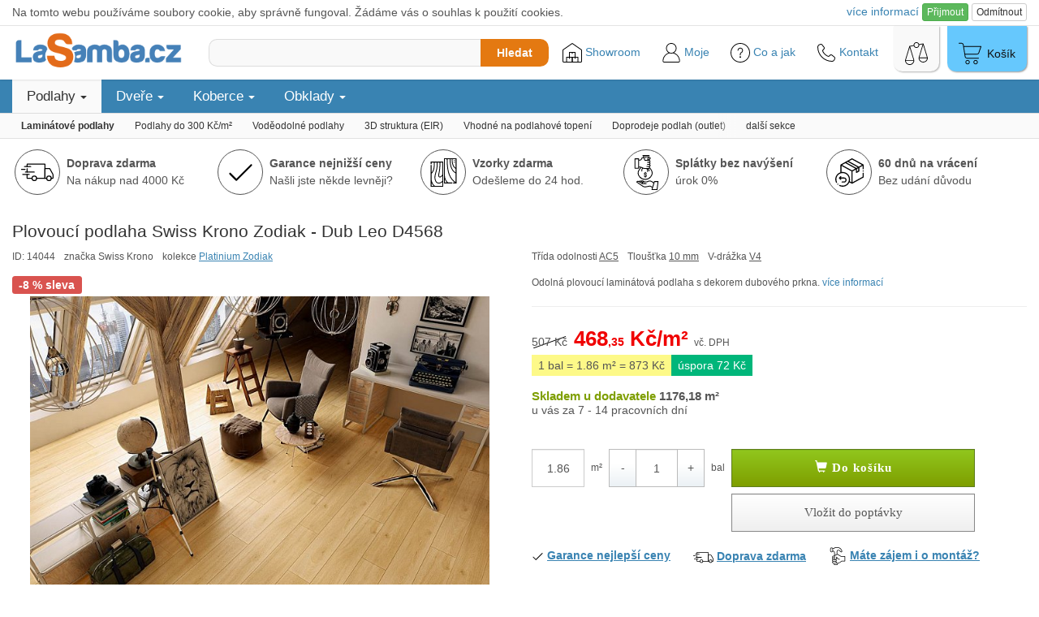

--- FILE ---
content_type: text/html; charset=utf-8
request_url: https://www.lasamba.cz/plovouci-podlaha-swiss-krono-zodiak-dub-leo-d4568-p14044
body_size: 40152
content:
<!DOCTYPE html>
<html lang="cs">

<head>
    <meta charset="utf-8">
    <link rel="shortcut icon" href="https://1.lasamba.cz/pics/_des/16x16_transparent.png"> 
    <title>Plovoucí podlaha Swiss Krono Zodiak - Dub Leo D4568 | LaSamba.cz</title>
    <meta name="description" content="Doprava ZDARMA - Plovoucí podlaha Swiss Krono Zodiak - Dub Leo D4568 - Odolná plovoucí laminátová podlaha s dekorem dubového prkna."> 
    <meta name="viewport" content="width=device-width, initial-scale=1"> 
    <link rel="stylesheet" href="https://maxcdn.bootstrapcdn.com/bootstrap/3.3.7/css/bootstrap.min.css" integrity="sha384-BVYiiSIFeK1dGmJRAkycuHAHRg32OmUcww7on3RYdg4Va+PmSTsz/K68vbdEjh4u" crossorigin="anonymous">
    <script src="https://ajax.googleapis.com/ajax/libs/jquery/3.1.0/jquery.min.js"></script>
    <script src="https://www.lasamba.cz/js/main.js?v=9"></script>
    <script src="https://www.lasamba.cz/js/front.js?v=2"></script>
    <script src="https://maxcdn.bootstrapcdn.com/bootstrap/3.3.7/js/bootstrap.min.js" integrity="sha384-Tc5IQib027qvyjSMfHjOMaLkfuWVxZxUPnCJA7l2mCWNIpG9mGCD8wGNIcPD7Txa" crossorigin="anonymous"></script>
    <script type="text/javascript" src="https://cdn.roomvo.com/static/scripts/b2b/lasambacz.js" async></script>
    <link rel="stylesheet" href="https://www.lasamba.cz/css/style.css?version=137">
    <link rel="stylesheet" href="https://www.lasamba.cz/css/frontMenu.css?version=17"> 
    <link rel="stylesheet" href="https://www.lasamba.cz/css/mainMenu.css?version=6"> 
    <link rel="stylesheet" href="/libs/owlcarousel_2.3.4/assets/owl.carousel.min.css">
    <link rel="stylesheet" href="/libs/owlcarousel_2.3.4/assets/owl.theme.default.min.css">
    <link rel="stylesheet" href="/css/styleP.css?version=32">    
    <link rel="stylesheet" href="/css/colorbox.css?version=2" />
        <script src="https://cdnjs.cloudflare.com/ajax/libs/vue/3.0.2/vue.global.prod.js"></script>    
<script type="application/ld+json">
    {
        "@context": "http://schema.org/",
        "@type": "Product",
        "name": "Plovoucí podlaha Swiss Krono Zodiak - Dub Leo D4568",
        "image": "https://1.lasamba.cz/images/prod/a2/bdpvj754ljbh.700x400.fill+shrink_only.q85.jpg",
        "description": "Odolná plovoucí laminátová podlaha s dekorem dubového prkna.",
        "mpn": "D4568",
        "brand": {
            "@type": "Brand",
            "name": "Swiss Krono"
        },
        "offers": {
            "@type": "Offer",
            "url": "https://www.lasamba.cz/plovouci-podlaha-swiss-krono-zodiak-dub-leo-d4568-p14044",
            "itemCondition": "http://schema.org/NewCondition",
            "priceCurrency": "CZK",
            "price": 873,                
            "availability": "http://schema.org/InStock",
            "priceSpecification": {
                "@type": "UnitPriceSpecification",
                "price": 873,
                "priceCurrency": "CZK",
                "referenceQuantity": {
                    "@type": "QuantitativeValue",
                    "value": 1.864,
                    "unitCode": "MTK",
                    "valueReference": {
                        "@type": "QuantitativeValue",
                        "value": 1,
                        "unitCode": "MTK"
                    }
                }
            },
            "shippingDetails": {
                "@type": "OfferShippingDetails",
                "shippingRate": {
                    "@type": "MonetaryAmount",
                    "value": 0,
                    "currency": "CZK"
                },
                "shippingDestination": {
                    "@type": "DefinedRegion",
                    "addressCountry": "CZ"
                },
                "deliveryTime": {
                    "@type": "ShippingDeliveryTime",
                    "handlingTime": {
                        "@type": "QuantitativeValue",
                        "minValue": 6,
                        "maxValue": 13,
                        "unitCode": "DAY"
                    },
                    "transitTime": {
                        "@type": "QuantitativeValue",
                        "minValue": 1,
                        "maxValue": 1,
                        "unitCode": "DAY"
                    }
                }
            },                                        
            "hasMerchantReturnPolicy": {
                "@type": "MerchantReturnPolicy",
                "applicableCountry": "CZ",
                "returnPolicyCategory": "https://schema.org/MerchantReturnFiniteReturnWindow",
                "merchantReturnDays": 60,
                "returnMethod": "https://schema.org/ReturnByMail",
                "returnFees": "https://schema.org/FreeReturn"
            }                    
        }
    }
</script>
<script type="application/ld+json">
    {
        "@context": "http://schema.org",
        "@type": "BreadcrumbList",
        "itemListElement": [
                {
                    "@type": "ListItem",
                    "position": 1,
                    "item": {
                        "@id": "https://www.lasamba.cz/laminatove-plovouci-podlahy-c1",
                        "name": "Laminátové plovoucí podlahy"
                    }
                },  
                {
                    "@type": "ListItem",
                    "position": 2,
                    "item": {
                        "@id": "https://www.lasamba.cz/plovouci-podlahy-kronopol-c5",
                        "name": "Plovoucí podlahy Swiss Krono"
                    }
                },  
                {
                    "@type": "ListItem",
                    "position": 3,
                    "item": {
                        "@id": "https://www.lasamba.cz/plovouci-laminatove-podlahy-swiss-krono-zodiak-c321",
                        "name": "Podlahy Swiss Krono Zodiak"
                    }
                },  
                {
                    "@type": "ListItem",
                    "position": 4,
                    "item": {
                        "@id": "https://www.lasamba.cz/plovouci-podlaha-swiss-krono-zodiak-dub-leo-d4568-p14044",
                        "name": "Plovoucí podlaha Swiss Krono Zodiak - Dub Leo D4568"
                    }
                }  
        ]
    }</script>
<!-- Global site tag (gtag.js) - Google Analytics -->
    <script async src="https://www.googletagmanager.com/gtag/js?id=G-95WZ3KR9SC"></script>
    <script>
        window.dataLayer = window.dataLayer || [];
        function gtag(){ dataLayer.push(arguments); }
        gtag('js', new Date());
            
        gtag('consent', 'default', {
            'ad_storage': 'granted',
            'ad_user_data': 'granted',
            'ad_personalization': 'granted',
            'analytics_storage': 'granted'
        });

        gtag('config', 'G-95WZ3KR9SC');
        gtag('config', 'AW-1001158658');
    </script>

<!-- Microsoft Advertising Tracking -->
  <script>
      (function(w,d,t,r,u)
      {
        var f,n,i;
        w[u]=w[u]||[],f=function()
        {
          var o={
            ti:" 149016933"
          }; 
          o.q=w[u],w[u]=new UET(o),w[u].push("pageLoad") 
        },
        n=d.createElement(t),n.src=r,n.async=1,n.onload=n.onreadystatechange=function()
        {
          var s=this.readyState;
          s&&s!=="loaded"&&s!=="complete"||(f(),n.onload=n.onreadystatechange=null)
        },
        i=d.getElementsByTagName(t)[0],i.parentNode.insertBefore(n,i)
      })
      (window,document,"script","//bat.bing.com/bat.js","uetq");
  </script>
  


    <script type="text/javascript">
        (function(c,l,a,r,i,t,y){
            c[a]=c[a]||function(){(c[a].q=c[a].q||[]).push(arguments)};
            t=l.createElement(r);t.async=1;t.src="https://www.clarity.ms/tag/"+i;
            y=l.getElementsByTagName(r)[0];y.parentNode.insertBefore(t,y);
        })(window, document, "clarity", "script", "spxp4m3xpl");
    </script>

<!-- Matomo -->
  <script>
      const mktDTO = JSON.parse("{\"matomoDocumentTitle\":\"p\\/Podlahy\\/1:Lamin\\u00e1tov\\u00e9 plovouc\\u00ed podlahy\\/14044\",\"matomoEcommerceView\":{\"productSKU\":\"14044\",\"productName\":\"Plovouc\\u00ed podlaha Swiss Krono Zodiak - Dub Leo D4568\",\"categoryName\":[\"Podlahy\",\"1:Lamin\\u00e1tov\\u00e9 plovouc\\u00ed podlahy\"],\"price\":468},\"matomoEcommerceOrder\":null,\"matomoEcommerceItems\":null}");
      //console.log(mktDTO);
      
      var _paq = window._paq = window._paq || [];      

      if(mktDTO.matomoDocumentTitle) {
        _paq.push(['setDocumentTitle', mktDTO.matomoDocumentTitle]);
      }

      if(mktDTO.matomoEcommerceView) {
        _paq.push(['setEcommerceView', 
        mktDTO.matomoEcommerceView.productSKU, 
        mktDTO.matomoEcommerceView.productName, 
        mktDTO.matomoEcommerceView.categoryName, 
        mktDTO.matomoEcommerceView.price]);
      }

      if(mktDTO.matomoEcommerceItems) {
        mktDTO.matomoEcommerceItems.forEach((value, index, array) => {
          _paq.push(['addEcommerceItem',value.productSKU,value.productName,value.categoryName,value.price,value.quantity]);
        });        
      }

      if(mktDTO.matomoEcommerceOrder) {
        const o = mktDTO.matomoEcommerceOrder;
        _paq.push(['trackEcommerceOrder',o.orderId,o.grandTotal]);
      }
      
      _paq.push(['trackPageView']);
      _paq.push(['enableLinkTracking']);
            
      (function() {
        var u="//analytics.lasamba.cz/";
        _paq.push(['setTrackerUrl', u+'matomo.php']);
        _paq.push(['setSiteId', '1']);
        var d=document, g=d.createElement('script'), s=d.getElementsByTagName('script')[0];
        g.async=true; g.src=u+'matomo.js'; s.parentNode.insertBefore(g,s);
      })();
  </script>
<!-- End Matomo Code -->
</head>

<body>
    <div id="snippet--cookiebar">  
    <div class="cookies-info-small">
        <div class="container-fluid" style="max-width: 1400px;margin: 0 auto;">
            <div style="display: flex; align-items: center; justify-content: space-between; padding: 4px 0 5px;">
                <div class="hidden-lg">
                    Používáme cookies
                </div>
                <div class="visible-lg">
                    Na tomto webu používáme soubory cookie, aby správně fungoval. Žádáme vás o souhlas k použití cookies.
                </div>
                <div>
                    <div>
                        <a href="/cookie-settings/" style="margin-top: 1em" onclick="_gaq.push(['_trackEvent', 'cookies_consents', 'go_settings', 'cookies_bar']);">více <span class="hidden-xs">informací</span></a>
                        <button class="btn btn-xs btn-success" style="" onclick="naja.makeRequest('GET', &quot;/plovouci-podlaha-swiss-krono-zodiak-dub-leo-d4568-p14044?do=cookieConsentProvided&quot;, null, { history: false }), _gaq.push(['_trackEvent', 'cookies_consents', 'set_all', 'cookies_bar']);">Přijmout</button>
                        <button class="btn btn-xs btn-default" style="" onclick="naja.makeRequest('GET', &quot;/plovouci-podlaha-swiss-krono-zodiak-dub-leo-d4568-p14044?do=cookieConsentRefused&quot;, null, { history: false }), _gaq.push(['_trackEvent', 'cookies_consents', 'set_all', 'cookies_bar']);">Odmítnout</button>
                    </div>
                </div>
            </div>
        </div>
        <script>
            _gaq.push(['_trackEvent', 'cookies_consents', 'cookies_bar_displayed', 'cookies_bar']);
        </script>
    </div>
 </div> 
    
     



    <!-- Criteo Product Tag -->
    <script type="text/javascript" src="//static.criteo.net/js/ld/ld.js" async="true"></script>
    <script type="text/javascript">
    window.criteo_q = window.criteo_q || [];
    var deviceType = /iPad/.test(navigator.userAgent) ? "t" : /Mobile|iP(hone|od)|Android|BlackBerry|IEMobile|Silk/.test(navigator.userAgent) ? "m" : "d";
    window.criteo_q.push(
     { event: "setAccount", account: 51322}, 
     { event: "setEmail", email: "" }, 
     { event: "setSiteType", type: deviceType},
     { event: "viewItem", item: 14044 });
    </script> 
    <!-- END Criteo Product Tag -->



       



    
<div class="mainHeaderOuter mainHeaderOuterMobile">
    <header id="mainHeader" class="container-fluid limited">      
        <div id="logo-wrapper">
            <a href="/">
                <img src="https://1.lasamba.cz/pics/_des/logo.png"><br>
                <span class="hidden">LaSamba.cz</span>
            </a>
        </div>        
        <div class="right-wrapper">
            
            <div style="display: flex; align-items: center;">
                <script>
                    function showCatMenu() {
                        let mainMenuWrapper = document.querySelector(".mainMenuWrapper");
                        if(mainMenuWrapper) {
                            mainMenuWrapper.classList.add("mainMenuWrapperInvoked");
                        }

                        let mazonHolder = document.querySelector(".mazonHolder");
                        if(mazonHolder) {
                            mazonHolder.classList.add("mazonHolderInvoked");
                        }
                        
                        let infoBcNaviWrapper = document.querySelector(".infoBcNaviWrapper");                        
                        if(infoBcNaviWrapper) {
                            infoBcNaviWrapper.classList.add("infoBcNaviWrapperInvoked");
                        }
                        
                        document.getElementById("categoryInvoker").style.display = "none";                        
                    }
                </script>
                <div id="categoryInvoker" onclick="showCatMenu()">
                    Kategorie<span class="glyphicon glyphicon-chevron-down hidden-xs hidden-sm hidden-md" style="font-size:90%;position:relative; top:2px; left:4px;"></span>
                </div>
            </div>
            
            <div class="hidden-xs hidden-sm search-wrapper">            
                <div class="search-wrapper-inner">
                    <div id="sec">
<form action="/hledat/" method="get" id="search_form">                            <input type="text" name="f" maxlength="100" autocomplete="off" id="frm-f">
</form>
                    </div>
                    <button id="search-button" class="search-button">Hledat</button> 
                </div>
            </div>

            <div class="tools-wrapper">

                <section id="bottomLinks">
                    <div id="bottomLinksBar">
                        <div>
                            <a href="/showroom-ss119" id="showroom" title="Showroom LaSamba.cz" style="position: relative;">                                
                                <img src="https://1.lasamba.cz/pics/_des/icon/svg/022-warehouse-3.svg" alt="Showroom LaSamba.cz" width="24" height="24">
                                Showroom                                                                 
                            </a>
                        </div>
                        <div class="personalmenuFooterLink">
                            <a href="/moje/" title="Moje LaSamba"> 
                                <img src="https://1.lasamba.cz/pics/_des/icon/svg/004-user.svg" alt="Uživatelský účet" width="24" height="24">
                                Moje                                                   
                            </a>
                            <div id="personal-nav-holder">
                                <div class="closeMenuHolder">
                                    <a class="closeMenu personalmenuFooterLink">
                                        <img src="https://1.lasamba.cz/pics/_des/icon/svg/015-close.svg" alt="Zavři menu"> Zavřít
                                    </a>
                                </div>
                                <nav id="personal-nav">
                                    <a href="/poptavka/" title="do poptávky">Moje poptávka </a>
                                    <a href="/moje/objednavky" title="do mých objednávek">Moje objednávky</a>
                                    <a href="/moje/reklamace" title="do mých reklamací">Moje reklamace</a>
                                </nav>
                            </div>
                        </div>
                        <div id="menuFooterLink" width="71px">
                            <a title="Menu kategorií">
                                <img src="https://1.lasamba.cz/pics/_des/icon/svg/012-menu.svg" alt="Menu" width="28" height="28"> Menu
                            </a>
                        </div>
                        <div>
                            <a href="/info-ss47" title="Centrum informací">
                                <img src="https://1.lasamba.cz/pics/_des/icon/svg/008-help.svg" alt="Help" width="24" height="24">
                                <!-- <img src="https://1.lasamba.cz/pics/_des/icon/svg/009-info.svg" alt="Info" width="24" height="24"> -->
                                Co a jak
                            </a>
                        </div>
                        <div>
                            <a href="/kontakt-ss1" title="Kontaktní informace">
                                <img src="https://1.lasamba.cz/pics/_des/icon/svg/003-telephone.svg" alt="Kontakty" width="24" height="24"> Kontakt
                            </a>
                        </div>
                    </div>
                </section>

                <div id="compare-dr" class="cartlike-wg cartlike-wg-gray">
                    <a href="/porovnani/" title="porovnání produktů" id="snippet--comparedr">                        
                        <img src="https://1.lasamba.cz/pics/_des/icon/svg/007-weighing-scale.svg" alt="Porovnání produktů" width="28" height="28">
                    </a>
                </div>

                <div id="cart-dr" class="cartlike-wg">
                    <a href="/kosik/" title="košík">
                        <span class="sr-only">Nákupní košík je prázdný</span>
                        <img src="https://1.lasamba.cz/pics/_des/icon/svg/006-shopping-cart.svg" alt="Košík" width="28" height="28">
                        <span>Košík</span>
                    </a>
                </div>
            </div>

        </div>
    </header>
</div>

<div class="visible-xs visible-sm search-wrapper2 container-fluid limited">
    <div class="search-wrapper-inner">        
        <div id="sec">
<form action="/hledat/" method="get" id="search_form2">                <input type="text" name="f" maxlength="100" autocomplete="off" id="frm-f">
</form>
        </div>
        <button id="search-button2" class="search-button">Hledat</button> 
    </div>
</div>

<div id="snippet--plusOneScript">
    <script>            
    </script> 
</div>



<div class="mainMenuWrapper hidden-xs">
    <nav class="mainMenu container-fluid limited">
        <ul class="mainMenuLevel1">
            <li class="activeLight">
                <a class="mainMenuLevel1Link" title="Podlahy">
                    Podlahy
                    <span class="glyphicon glyphicon-triangle-bottom hidden-xs deskarrow"
                        style="font-size: 50%;"></span>
                    <span class="glyphicon glyphicon-chevron-down pull-right" aria-hidden="true"></span>
                    <span class="glyphicon glyphicon-chevron-up pull-right" style="display: none;"
                        aria-hidden="true"></span>
                </a>
                <ul class="hidden mainMenuLevel2">
                    <li>
                        <div class="mainMenuLevel2ImgWrapper hidden-xs">
                            <a class="mainMenuLevel2Img"
                                href="/laminatove-plovouci-podlahy-c1"
                                title="Laminátové plovoucí podlahy">
                                <img
                                    src="https://1.lasamba.cz/images/images/08/7h4n2hkxglpb.80x80.fit.q85.jpg">
                            </a>
                        </div>
                        <div class="mainMenuLevel2LinkWrapper">
                            <a class="mainMenuLevel2Link" href="/laminatove-plovouci-podlahy-c1"
                                title="Laminátové plovoucí podlahy">
                                Laminátové podlahy
                            </a>
                            <div class="hidden-xs">
                                <a class="mainMenuLevel2LinkSub"
                                    href="/nejlevnejsi-plovouci-podlahy-c8"
                                    title="Nejlevnější plovoucí podlahy do 300 Kč/m²">Podlahy do 300 Kč/m²</a>
                                <a class="mainMenuLevel2LinkSub"
                                    href="/plovouci-podlahy-odolne-proti-vode-c334"
                                    title="Plovoucí podlahy odolné proti polití">Voděodolné podlahy</a>
                                <a class="mainMenuLevel2LinkSub"
                                    href="/laminatove-podlahy-eir-c433"
                                    title="Laminátové podlahy se 3D povrchovou úpravou (EIR)">3D struktura (EIR)</a>
                                <a class="mainMenuLevel2LinkSub"
                                    href="/laminatove-podlahy-podlahove-topeni-c434"
                                    title="Laminátové podlahy vhodné na podlahové topení">Vhodné na podlahové topení</a>
                                <a class="mainMenuLevel2LinkSub"
                                    href="/outlet-laminatovych-plovoucich-podlah-c278"
                                    title="Outlet laminátových podlah">Doprodeje podlah (outlet)</a>
                                <a class="mainMenuLevel2LinkSub mainMenuLevel2LinkSubAll"
                                    href="/laminatove-plovouci-podlahy-c1"
                                    title="Laminátové plovoucí podlahy">zobrazit vše</a>
                            </div>
                        </div>
                    </li>
                    <li>
                        <div class="mainMenuLevel2ImgWrapper hidden-xs">
                            <a class="mainMenuLevel2Img"
                                href="/vinylove-podlahy-c28"
                                title="Vinylové podlahy (klik vinyl)">
                                <img
                                    src="https://1.lasamba.cz/images/images/a9/uxdcgy0h8fxe.80x80.fit.q85.webp">
                            </a>
                        </div>
                        <div class="mainMenuLevel2LinkWrapper">
                            <a class="mainMenuLevel2Link" href="/vinylove-podlahy-c28"
                                title="Vinylové podlahy (klik vinyl)">
                                Vinylové podlahy (klik vinyl)
                            </a>
                            <div class="hidden-xs">
                                <a class="mainMenuLevel2LinkSub"
                                    href="/klasicke-vinylove-podlahy-c305"
                                    title="Klasické vinylové podlahy">Klasické vinylové podlahy</a>
                                <a class="mainMenuLevel2LinkSub"
                                    href="/spc-vinylove-podlahy-c306"
                                    title="SPC vinylové podlahy">SPC vinyl (rigid)</a>
                                <a class="mainMenuLevel2LinkSub"
                                    href="/vinylove-podlahy-vzor-rybi-kost-c370"
                                    title="Vinylové podlahy ve vzoru rybí kosti">parkety (rybí kost)</a>
                                <a class="mainMenuLevel2LinkSub"
                                    href="/nejlevnejsi-vinylove-podlahy-c390"
                                    title="Nejlevnější vinylové podlahy do 650 Kč">Podlahy do 650 Kč/m²</a>
                                <a class="mainMenuLevel2LinkSub"
                                    href="/vinyl-click-integrovana-podlozka-c388"
                                    title="Vinyl click s integrovanou podložkou">S integrovanou podložkou</a>
                                <a class="mainMenuLevel2LinkSub"
                                    href="/vinylove-podlahy-doprodej-c389"
                                    title="Doprodej vinylových podlah">Podlahy v doprodeji</a>
                                <a class="mainMenuLevel2LinkSub"
                                    href="/click-vinyl-dlazba-c412"
                                    title="Click vinylové podlahy s dekorem dlažby">Imitace dlažby</a>
                                <a class="mainMenuLevel2LinkSub mainMenuLevel2LinkSubAll"
                                    href="/vinylove-podlahy-c28"
                                    title="Vinylové podlahy (klik vinyl)">zobrazit vše</a>
                            </div>
                        </div>
                    </li>
                    <li>
                        <div class="mainMenuLevel2ImgWrapper hidden-xs">
                            <a class="mainMenuLevel2Img"
                                href="/lepene-vinylove-podlahy-c30"
                                title="Vinylové podlahy (lepené)">
                                <img
                                    src="https://1.lasamba.cz/images/images/fb/zh33blkvaeix.80x80.fit.q85.jpg">
                            </a>
                        </div>
                        <div class="mainMenuLevel2LinkWrapper">
                            <a class="mainMenuLevel2Link" href="/lepene-vinylove-podlahy-c30"
                                title="Vinylové podlahy (lepené)">
                                Vinylové podlahy (lepené)
                            </a>
                            <div class="hidden-xs">
                                <a class="mainMenuLevel2LinkSub"
                                    href="/lepene-vinylove-podlahy-drevodekor-c378"
                                    title="Lepené vinylové podlahy - dřevodekor">dekor dřeva</a>
                                <a class="mainMenuLevel2LinkSub"
                                    href="/lepene-vinylove-podlahy-dlazba-c379"
                                    title="Lepené vinylové podlahy - dlažba">dekor dlažba</a>
                                <a class="mainMenuLevel2LinkSub"
                                    href="/vinylove-podlahy-do-koupelny-c391"
                                    title="Vinylové podlahy do koupelny">Lepený vinyl do koupelny</a>
                                <a class="mainMenuLevel2LinkSub mainMenuLevel2LinkSubAll"
                                    href="/lepene-vinylove-podlahy-c30"
                                    title="Vinylové podlahy (lepené)">zobrazit vše</a>
                            </div>
                        </div>
                    </li>
                    <li>
                        <div class="mainMenuLevel2ImgWrapper hidden-xs">
                            <a class="mainMenuLevel2Img"
                                href="/drevene-plovouci-podlahy-c2"
                                title="Dřevěné podlahy">
                                <img
                                    src="https://1.lasamba.cz/images/images/bb/iq5yaflu3kur.80x80.fit.q85.webp">
                            </a>
                        </div>
                        <div class="mainMenuLevel2LinkWrapper">
                            <a class="mainMenuLevel2Link" href="/drevene-plovouci-podlahy-c2"
                                title="Dřevěné podlahy">
                                Dřevěné podlahy
                            </a>
                            <div class="hidden-xs">
                                <a class="mainMenuLevel2LinkSub"
                                    href="/trivrstve-drevene-podlahy-c225"
                                    title="Třívrstvé dřevěné podlahy">Třívrstvé</a>
                                <a class="mainMenuLevel2LinkSub"
                                    href="/masivni-drevene-podlahy-c459"
                                    title="Masivní dřevěné podlahy">Masivní</a>
                                <a class="mainMenuLevel2LinkSub"
                                    href="/drevene-podlahy-podlahove-topeni-c435"
                                    title="Dřevěné podlahy vhodné na podlahové topení">Vhodné na podlahové topení</a>
                                <a class="mainMenuLevel2LinkSub mainMenuLevel2LinkSubAll"
                                    href="/drevene-plovouci-podlahy-c2"
                                    title="Dřevěné podlahy">zobrazit vše</a>
                            </div>
                        </div>
                    </li>
                    <li>
                        <div class="mainMenuLevel2ImgWrapper hidden-xs">
                            <a class="mainMenuLevel2Img"
                                href="/material-k-podlaham-c3"
                                title="Materiál k podlahám">
                                <img
                                    src="https://1.lasamba.cz/images/images/25/vceto1uzuy7g.80x80.fit.q85.jpg">
                            </a>
                        </div>
                        <div class="mainMenuLevel2LinkWrapper">
                            <a class="mainMenuLevel2Link" href="/material-k-podlaham-c3"
                                title="Materiál k podlahám">
                                Materiál k podlahám
                            </a>
                            <div class="hidden-xs">
                                <a class="mainMenuLevel2LinkSub"
                                    href="/podkladove-izolacni-materialy-c9"
                                    title="Podkladové a izolační materiály">Podložky & izolace</a>
                                <a class="mainMenuLevel2LinkSub"
                                    href="/podlahove-listy-soklove-c10"
                                    title="Podlahové lišty soklové">Soklové lišty</a>
                                <a class="mainMenuLevel2LinkSub"
                                    href="/listy-prechodove-prahove-c16"
                                    title="Lišty přechodové, prahové">Přechodové lišty</a>
                                <a class="mainMenuLevel2LinkSub"
                                    href="/naradi-k-motazi-podlahovych-list-c440"
                                    title="Nářadí k montáži podlahových lišt">Nářadí k montáži podlahových lišt</a>
                                <a class="mainMenuLevel2LinkSub"
                                    href="/schodove-hrany-c81"
                                    title="Schodové hrany">Schodové hrany</a>
                                <a class="mainMenuLevel2LinkSub"
                                    href="/ukoncovaci-listy-c82"
                                    title="Ukončovací lišty">Ukončovací lišty</a>
                                <a class="mainMenuLevel2LinkSub"
                                    href="/stavebni-chemie-c94"
                                    title="Stavební chemie">Chemie</a>
                                <a class="mainMenuLevel2LinkSub mainMenuLevel2LinkSubAll"
                                    href="/material-k-podlaham-c3"
                                    title="Materiál k podlahám">zobrazit vše</a>
                            </div>
                        </div>
                    </li>
                    <div class="mainMenuInfoDiv">
                        <li>
                            <a href="/pruvodce-vyberem-podlahy-ss75" title="Průvodce výběrem podlahy">
                                <img src="https://1.lasamba.cz/pics/_des/icon/svg/009-info.svg" width="18" height="18">Průvodce výběrem podlahy
                            </a>
                        </li>

                    </div>
                </ul>
            </li>
            <li>
                <a class="mainMenuLevel1Link" title="Dveře">
                    Dveře
                    <span class="glyphicon glyphicon-triangle-bottom hidden-xs deskarrow"
                        style="font-size: 50%;"></span>
                    <span class="glyphicon glyphicon-chevron-down pull-right" aria-hidden="true"></span>
                    <span class="glyphicon glyphicon-chevron-up pull-right" style="display: none;"
                        aria-hidden="true"></span>
                </a>
                <ul class="hidden mainMenuLevel2">
                    <li>
                        <div class="mainMenuLevel2ImgWrapper hidden-xs">
                            <a class="mainMenuLevel2Img"
                                href="/dvere-skladem-c325"
                                title="Dveře skladem">
                                <img
                                    src="https://1.lasamba.cz/images/images/e9/4pn89aczhld2.80x80.fit.q85.png">
                            </a>
                        </div>
                        <div class="mainMenuLevel2LinkWrapper">
                            <a class="mainMenuLevel2Link" href="/dvere-skladem-c325"
                                title="Dveře skladem">
                                Dveře skladem
                            </a>
                            <div class="hidden-xs">
                                <a class="mainMenuLevel2LinkSub"
                                    href="/interierove-dvere-skladem-c326"
                                    title="Interiérové dveře skladem">Dveře skladem</a>
                                <a class="mainMenuLevel2LinkSub"
                                    href="/zarubne-skladem-c327"
                                    title="Zárubně skladem">Zárubně skladem</a>
                                <a class="mainMenuLevel2LinkSub mainMenuLevel2LinkSubAll"
                                    href="/dvere-skladem-c325"
                                    title="Dveře skladem">zobrazit vše</a>
                            </div>
                        </div>
                    </li>
                    <li>
                        <div class="mainMenuLevel2ImgWrapper hidden-xs">
                            <a class="mainMenuLevel2Img"
                                href="/interierove-dvere-c7"
                                title="Interiérové dveře">
                                <img
                                    src="https://1.lasamba.cz/images/prod/4d/mg3ceii63chp.80x80.fit.q85.jpg">
                            </a>
                        </div>
                        <div class="mainMenuLevel2LinkWrapper">
                            <a class="mainMenuLevel2Link" href="/interierove-dvere-c7"
                                title="Interiérové dveře">
                                Interiérové dveře
                            </a>
                            <div class="hidden-xs">
                                <a class="mainMenuLevel2LinkSub"
                                    href="/dvere-porta-doors-c49"
                                    title="Interiérové dveře PORTA DOORS">Porta</a>
                                <a class="mainMenuLevel2LinkSub"
                                    href="/interierove-dvere-dre-c206"
                                    title="Interiérové dveře DRE">DRE</a>
                                <a class="mainMenuLevel2LinkSub"
                                    href="/interierove-dvere-invado-c345"
                                    title="Interiérové dveře INVADO">Invado</a>
                                <a class="mainMenuLevel2LinkSub"
                                    href="/interierove-dvere-voster-c209"
                                    title="Interiérové dveře VOSTER">Voster</a>
                                <a class="mainMenuLevel2LinkSub"
                                    href="/interierove-dvere-ego-line-c276"
                                    title="Interiérové dveře EGO LINE">Ego</a>
                                <a class="mainMenuLevel2LinkSub"
                                    href="/interierove-dvere-doornite-c430"
                                    title="Interiérové dveře DOORNITE">Doornite</a>
                                <a class="mainMenuLevel2LinkSub"
                                    href="/zvysene-dvere-210-cm-c367"
                                    title="Zvýšené dveře (210 cm)">Zvýšené dveře (210 cm)</a>
                                <a class="mainMenuLevel2LinkSub"
                                    href="/laminovane-dvere-cpl-c377"
                                    title="Laminované dveře (CPL)">Laminované (CPL)</a>
                                <a class="mainMenuLevel2LinkSub"
                                    href="/skladaci-dvere-c368"
                                    title="Skládací dveře">Skládací dveře</a>
                                <a class="mainMenuLevel2LinkSub"
                                    href="/lakovane-interierove-dvere-c376"
                                    title="Lakované dveře">Lakované</a>
                                <a class="mainMenuLevel2LinkSub"
                                    href="/interierove-dvere-prirodni-dyha-c39"
                                    title="Interiérové dveře s přírodní dýhou">Přírodní dýha</a>
                                <a class="mainMenuLevel2LinkSub"
                                    href="/pretiratelne-dvere-c369"
                                    title="Přetíratelné dveře">Přetíratelné dveře</a>
                                <a class="mainMenuLevel2LinkSub"
                                    href="/bezpolodrazkove-dvere-bezfalcove-c408"
                                    title="Bezpolodrážkové dveře, bezfalcové dveře">Bezpolodrážkové</a>
                                <a class="mainMenuLevel2LinkSub"
                                    href="/plne-hladke-dvere-c407"
                                    title="Plné hladké dveře">Plné hladké</a>
                                <a class="mainMenuLevel2LinkSub"
                                    href="/deskove-dvere-c235"
                                    title="Deskové dveře">deskové</a>
                                <a class="mainMenuLevel2LinkSub"
                                    href="/ramove-dvere-c234"
                                    title="Rámové dveře">rámové</a>
                                <a class="mainMenuLevel2LinkSub mainMenuLevel2LinkSubAll"
                                    href="/interierove-dvere-c7"
                                    title="Interiérové dveře">zobrazit vše</a>
                            </div>
                        </div>
                    </li>
                    <li>
                        <div class="mainMenuLevel2ImgWrapper hidden-xs">
                            <a class="mainMenuLevel2Img"
                                href="/sklenene-dvere-dre-c100"
                                title="Skleněné dveře">
                                <img
                                    src="https://1.lasamba.cz/images/prod/a4/239decppmcyz.80x80.fit.q85.jpg">
                            </a>
                        </div>
                        <div class="mainMenuLevel2LinkWrapper">
                            <a class="mainMenuLevel2Link" href="/sklenene-dvere-dre-c100"
                                title="Skleněné dveře">
                                Skleněné dveře
                            </a>
                        </div>
                    </li>
                    <li>
                        <div class="mainMenuLevel2ImgWrapper hidden-xs">
                            <a class="mainMenuLevel2Img"
                                href="/zarubne-posuvy-c230"
                                title="Zárubně a posuvy">
                                <img
                                    src="https://1.lasamba.cz/images/prod/b3/amdkhlcohfzi.80x80.fit.q85.jpg">
                            </a>
                        </div>
                        <div class="mainMenuLevel2LinkWrapper">
                            <a class="mainMenuLevel2Link" href="/zarubne-posuvy-c230"
                                title="Zárubně a posuvy">
                                Zárubně a posuvy
                            </a>
                            <div class="hidden-xs">
                                <a class="mainMenuLevel2LinkSub"
                                    href="/zarubne-a-posuvyporta-doors-c51"
                                    title="Zárubně a posuvy PORTA DOORS">Porta Doors</a>
                                <a class="mainMenuLevel2LinkSub"
                                    href="/zarubne-a-posuvne-systemy-dre-c99"
                                    title="Zárubně a posuvy DRE">DRE</a>
                                <a class="mainMenuLevel2LinkSub"
                                    href="/zarubne-a-posuvne-systemy-invado-c346"
                                    title="Zárubně a posuvy INVADO">Invado</a>
                                <a class="mainMenuLevel2LinkSub"
                                    href="/zarubne-a-posuvne-systemy-ego-line-c277"
                                    title="Zárubně a posuvy EGO LINE">Ego Line</a>
                                <a class="mainMenuLevel2LinkSub"
                                    href="/zarubne-a-posuvne-systemy-voster-c211"
                                    title="Zárubně a posuvy VOSTER">Voster</a>
                                <a class="mainMenuLevel2LinkSub"
                                    href="/zarubne-pro-polodrazkove-otocne-dvere-c398"
                                    title="Zárubně pro polodrážkové otočné dveře">Pro polodrážkové dveře</a>
                                <a class="mainMenuLevel2LinkSub"
                                    href="/zarubne-pro-bezpolodrazkove-otocne-dvere-c399"
                                    title="Zárubně pro bezpolodrážkové otočné dveře">Pro bezpolodrážkové dveře</a>
                                <a class="mainMenuLevel2LinkSub"
                                    href="/okz-oblozky-na-kovove-zarubne-c380"
                                    title="OKZ - obložky na kovové zárubně">OKZ - obložky na kovové zárubně</a>
                                <a class="mainMenuLevel2LinkSub"
                                    href="/pro-posuvne-dvere-do-pouzdra-c50"
                                    title="Zárubně pro posuvné dveře do pouzdra">Pro posuv do pouzdra</a>
                                <a class="mainMenuLevel2LinkSub"
                                    href="/pro-posuvne-dvere-na-stenu-c48"
                                    title="Pro posuvné dveře na stěnu">Pro posuv na stěnu</a>
                                <a class="mainMenuLevel2LinkSub"
                                    href="/zarubne-pro-skladaci-dvere-c47"
                                    title="Zárubně pro skládací dveře">Pro skládací dveře</a>
                                <a class="mainMenuLevel2LinkSub"
                                    href="/rozsirovaci-dily-pro-zarubne-c400"
                                    title="Rozšiřovací panely pro zárubně">Rozšíření zárubně</a>
                                <a class="mainMenuLevel2LinkSub"
                                    href="/zarubne-a-posuvy-doornite-c429"
                                    title="Zárubně a posuvy DOORNITE">DOORNITE</a>
                                <a class="mainMenuLevel2LinkSub"
                                    href="/ramove-zarubne-c453"
                                    title="Rámové zárubně">Rámové zárubně</a>
                                <a class="mainMenuLevel2LinkSub mainMenuLevel2LinkSubAll"
                                    href="/zarubne-posuvy-c230"
                                    title="Zárubně a posuvy">zobrazit vše</a>
                            </div>
                        </div>
                    </li>
                    <li>
                        <div class="mainMenuLevel2ImgWrapper hidden-xs">
                            <a class="mainMenuLevel2Img"
                                href="/kovani-kliky-c52"
                                title="Kování, kliky">
                                <img
                                    src="https://1.lasamba.cz/images/prod/42/ykv4rjb36vur.80x80.fit.q85.jpg">
                            </a>
                        </div>
                        <div class="mainMenuLevel2LinkWrapper">
                            <a class="mainMenuLevel2Link" href="/kovani-kliky-c52"
                                title="Kování, kliky">
                                Kování, kliky
                            </a>
                            <div class="hidden-xs">
                                <a class="mainMenuLevel2LinkSub"
                                    href="/interierove-kovani-rozetove-c218"
                                    title="Interiérové kování rozetové">Rozetové</a>
                                <a class="mainMenuLevel2LinkSub"
                                    href="/interierove-kovani-stitove-c219"
                                    title="Interiérové kování štítové">Štítové</a>
                                <a class="mainMenuLevel2LinkSub"
                                    href="/kovani-na-sklenene-dvere-c226"
                                    title="Kování na skleněné dveře">Kování na skleněné dveře</a>
                                <a class="mainMenuLevel2LinkSub"
                                    href="/krytky-na-panty-c448"
                                    title="Krytky na panty">Krytky na panty</a>
                                <a class="mainMenuLevel2LinkSub"
                                    href="/zavesy-panty-c460"
                                    title="Závěsy, panty">Závěsy, panty</a>
                                <a class="mainMenuLevel2LinkSub"
                                    href="/zamky-c446"
                                    title="Zámky">Zámky</a>
                                <a class="mainMenuLevel2LinkSub"
                                    href="/kliky-integrovany-zamek-c439"
                                    title="Kliky s integrovaným zámkem">S integrovaným zámkem</a>
                                <a class="mainMenuLevel2LinkSub"
                                    href="/kliky-kovani-cobra-c438"
                                    title="Kliky a kování Cobra">Kování Cobra</a>
                                <a class="mainMenuLevel2LinkSub mainMenuLevel2LinkSubAll"
                                    href="/kovani-kliky-c52"
                                    title="Kování, kliky">zobrazit vše</a>
                            </div>
                        </div>
                    </li>
                    <li>
                        <div class="mainMenuLevel2ImgWrapper hidden-xs">
                            <a class="mainMenuLevel2Img"
                                href="/vzorniky-povrchu-a-dekoru-c251"
                                title="Vzorníky povrchů">
                                <img
                                    src="https://1.lasamba.cz/images/images/ed/1z7oxva10bav.80x80.fit.q85.jpg">
                            </a>
                        </div>
                        <div class="mainMenuLevel2LinkWrapper">
                            <a class="mainMenuLevel2Link" href="/vzorniky-povrchu-a-dekoru-c251"
                                title="Vzorníky povrchů">
                                Vzorníky povrchů
                            </a>
                        </div>
                    </li>
                    <li>
                        <div class="mainMenuLevel2ImgWrapper hidden-xs">
                            <a class="mainMenuLevel2Img"
                                href="/naradi-pro-montaz-dveri-zarubni-c347"
                                title="Nářadí pro montáž dveří">
                                <img
                                    src="https://1.lasamba.cz/images/prod/4e/p9vw2b41yaq6.80x80.fit.q85.png">
                            </a>
                        </div>
                        <div class="mainMenuLevel2LinkWrapper">
                            <a class="mainMenuLevel2Link" href="/naradi-pro-montaz-dveri-zarubni-c347"
                                title="Nářadí pro montáž dveří">
                                Nářadí pro montáž dveří
                            </a>
                        </div>
                    </li>
                    <div class="mainMenuInfoDiv">
                        <li>
                            <a href="/povrchove-upravy-dveri-ss70" title="Povrchové úpravy dveří">
                                <img src="https://1.lasamba.cz/pics/_des/icon/svg/009-info.svg" width="18" height="18">Povrchové úpravy dveří
                            </a>
                        </li>
                        <li>
                            <a href="/interaktivni-vzornik-barev-a-povrchu-dveri-ss78" title="Interaktivní vzorník barev a povrchů dveří">
                                <img src="https://1.lasamba.cz/pics/_des/icon/svg/009-info.svg" width="18" height="18">Interaktivní vzorník barev a povrchů dveří
                            </a>
                        </li>
                        <li>
                            <a href="/dalerie-dveri-inspirace-ss76" title="Obrázky dveří pro inspiraci">
                                <img src="https://1.lasamba.cz/pics/_des/icon/svg/009-info.svg" width="18" height="18">Obrázky dveří pro inspiraci
                            </a>
                        </li>

                    </div>
                </ul>
            </li>
            <li>
                <a class="mainMenuLevel1Link" title="Koberce">
                    Koberce
                    <span class="glyphicon glyphicon-triangle-bottom hidden-xs deskarrow"
                        style="font-size: 50%;"></span>
                    <span class="glyphicon glyphicon-chevron-down pull-right" aria-hidden="true"></span>
                    <span class="glyphicon glyphicon-chevron-up pull-right" style="display: none;"
                        aria-hidden="true"></span>
                </a>
                <ul class="hidden mainMenuLevel2">
                    <li>
                        <div class="mainMenuLevel2ImgWrapper hidden-xs">
                            <a class="mainMenuLevel2Img"
                                href="/kusove-koberce-c34"
                                title="Kusové koberce">
                                <img
                                    src="https://1.lasamba.cz/images/images/a1/9egffte32dt8.80x80.fit.q85.png">
                            </a>
                        </div>
                        <div class="mainMenuLevel2LinkWrapper">
                            <a class="mainMenuLevel2Link" href="/kusove-koberce-c34"
                                title="Kusové koberce">
                                Kusové koberce
                            </a>
                            <div class="hidden-xs">
                                <a class="mainMenuLevel2LinkSub"
                                    href="/moderni-kusove-koberce-c35"
                                    title="Moderní kusové koberce">Moderní</a>
                                <a class="mainMenuLevel2LinkSub"
                                    href="/klasicke-kusove-koberce-c36"
                                    title="Klasické kusové koberce, orientální">Orientální</a>
                                <a class="mainMenuLevel2LinkSub"
                                    href="/detske-kusove-koberce-c37"
                                    title="Dětské kusové koberce">Dětské</a>
                                <a class="mainMenuLevel2LinkSub"
                                    href="/jednobarevne-kusove-koberce-c349"
                                    title="Jednobarevné kusové koberce">Jednobarevné</a>
                                <a class="mainMenuLevel2LinkSub"
                                    href="/luxusni-kusove-koberce-c350"
                                    title="Luxusní kusové koberce">Luxusní</a>
                                <a class="mainMenuLevel2LinkSub"
                                    href="/venkovni-kusove-koberce-c358"
                                    title="Venkovní kusové koberce">Venkovní</a>
                                <a class="mainMenuLevel2LinkSub"
                                    href="/barevne-koberce-c458"
                                    title="Barevné koberce">Barevné koberce</a>
                                <a class="mainMenuLevel2LinkSub"
                                    href="/koberce-ragolle-c456"
                                    title="Koberce Ragolle">Koberce Ragolle</a>
                                <a class="mainMenuLevel2LinkSub"
                                    href="/shaggy-kusove-koberce-c387"
                                    title="Shaggy kusové koberce (dlouhý vlas)">Shaggy koberce (chlupaté)</a>
                                <a class="mainMenuLevel2LinkSub"
                                    href="/koberce-agnella-c455"
                                    title="Koberce Agnella">Koberce Agnella</a>
                                <a class="mainMenuLevel2LinkSub"
                                    href="/koberce-osta-c454"
                                    title="Koberce Osta">Koberce Osta</a>
                                <a class="mainMenuLevel2LinkSub"
                                    href="/vlnene-koberce-c419"
                                    title="Vlněné koberce">Vlněné koberce</a>
                                <a class="mainMenuLevel2LinkSub mainMenuLevel2LinkSubAll"
                                    href="/kusove-koberce-c34"
                                    title="Kusové koberce">zobrazit vše</a>
                            </div>
                        </div>
                    </li>
                </ul>
            </li>
            <li>
                <a class="mainMenuLevel1Link" title="Obklady">
                    Obklady
                    <span class="glyphicon glyphicon-triangle-bottom hidden-xs deskarrow"
                        style="font-size: 50%;"></span>
                    <span class="glyphicon glyphicon-chevron-down pull-right" aria-hidden="true"></span>
                    <span class="glyphicon glyphicon-chevron-up pull-right" style="display: none;"
                        aria-hidden="true"></span>
                </a>
                <ul class="hidden mainMenuLevel2">
                    <li>
                        <div class="mainMenuLevel2ImgWrapper hidden-xs">
                            <a class="mainMenuLevel2Img"
                                href="/obklady-sten-vnitrni-obklady-c23"
                                title="Interiérové obklady">
                                <img
                                    src="https://1.lasamba.cz/images/prod/86/thpcpauzze9n.80x80.fit.q85.jpg">
                            </a>
                        </div>
                        <div class="mainMenuLevel2LinkWrapper">
                            <a class="mainMenuLevel2Link" href="/obklady-sten-vnitrni-obklady-c23"
                                title="Interiérové obklady">
                                Interiérové obklady
                            </a>
                            <div class="hidden-xs">
                                <a class="mainMenuLevel2LinkSub"
                                    href="/sadrove-obklady-c441"
                                    title="Sádrové obklady">Sádrové obklady</a>
                                <a class="mainMenuLevel2LinkSub"
                                    href="/betonove-obklady-c443"
                                    title="Betonové obklady">Betonové obklady</a>
                                <a class="mainMenuLevel2LinkSub"
                                    href="/kamenne-obklady-c442"
                                    title="Kamenné obklady">Kamenné obklady</a>
                                <a class="mainMenuLevel2LinkSub mainMenuLevel2LinkSubAll"
                                    href="/obklady-sten-vnitrni-obklady-c23"
                                    title="Interiérové obklady">zobrazit vše</a>
                            </div>
                        </div>
                    </li>
                    <li>
                        <div class="mainMenuLevel2ImgWrapper hidden-xs">
                            <a class="mainMenuLevel2Img"
                                href="/fasadni-obklady-venkovni-vnitrni-c24"
                                title="Venkovní obklady">
                                <img
                                    src="https://1.lasamba.cz/images/prod/27/h2mixgi9cu9g.80x80.fit.q85.jpg">
                            </a>
                        </div>
                        <div class="mainMenuLevel2LinkWrapper">
                            <a class="mainMenuLevel2Link" href="/fasadni-obklady-venkovni-vnitrni-c24"
                                title="Venkovní obklady">
                                Venkovní obklady
                            </a>
                            <div class="hidden-xs">
                                <a class="mainMenuLevel2LinkSub"
                                    href="/betonove-venkovni-obklady-c444"
                                    title="Betonové obklady">Betonové obklady</a>
                                <a class="mainMenuLevel2LinkSub mainMenuLevel2LinkSubAll"
                                    href="/fasadni-obklady-venkovni-vnitrni-c24"
                                    title="Venkovní obklady">zobrazit vše</a>
                            </div>
                        </div>
                    </li>
                    <li>
                        <div class="mainMenuLevel2ImgWrapper hidden-xs">
                            <a class="mainMenuLevel2Img"
                                href="/prislusenstvi-k-obkladum-c26"
                                title="Chemie">
                                <img
                                    src="https://1.lasamba.cz/images/images/9d/qdz393h4q4nq.80x80.fit.q85.jpg">
                            </a>
                        </div>
                        <div class="mainMenuLevel2LinkWrapper">
                            <a class="mainMenuLevel2Link" href="/prislusenstvi-k-obkladum-c26"
                                title="Chemie">
                                Chemie
                            </a>
                        </div>
                    </li>
                </ul>
            </li>
        </ul>
    </nav>
</div>


<div
    class="mazonHolder">
    <nav id="main-nav-2">
        <ul class="container-fluid limited">
            <li>
                <a href="/laminatove-plovouci-podlahy-c1"
                    title="Laminátové plovoucí podlahy">
                    <span>
                        <b>Laminátové podlahy</b>
                    </span>
                </a>

            </li>            
                <li>
                    <a href="/nejlevnejsi-plovouci-podlahy-c8"
                        title="Nejlevnější plovoucí podlahy do 300 Kč/m²">
                        <span>
                            Podlahy do 300 Kč/m²
                        </span>
                    </a>
                </li>
                <li>
                    <a href="/plovouci-podlahy-odolne-proti-vode-c334"
                        title="Plovoucí podlahy odolné proti polití">
                        <span>
                            Voděodolné podlahy
                        </span>
                    </a>
                </li>
                <li>
                    <a href="/laminatove-podlahy-eir-c433"
                        title="Laminátové podlahy se 3D povrchovou úpravou (EIR)">
                        <span>
                            3D struktura (EIR)
                        </span>
                    </a>
                </li>
                <li>
                    <a href="/laminatove-podlahy-podlahove-topeni-c434"
                        title="Laminátové podlahy vhodné na podlahové topení">
                        <span>
                            Vhodné na podlahové topení
                        </span>
                    </a>
                </li>
                <li>
                    <a href="/outlet-laminatovych-plovoucich-podlah-c278"
                        title="Outlet laminátových podlah">
                        <span>
                            Doprodeje podlah (outlet)
                        </span>
                    </a>
                </li>


            <li class="catMapAllSections">
                <a title="Mapa všech podkategorií v kategorii Laminátové podlahy"
                    data-toggle="modal" data-target="#catAllSectionsModal" style="cursor:pointer">
                    <span>další sekce</span>
                </a>
            </li>
        </ul>
    </nav>
</div>



    <!-- catAllSectionsModal -->
    <div id="catAllSectionsModal" class="modal fade" role="dialog">
        <div class="modal-dialog modal-lg">
            <div class="modal-content">
                <div class="modal-header" style="border-bottom-width: 0px;">
                    <button type="button" class="close" data-dismiss="modal">&times;</button>
                    <h4>Laminátové podlahy</h4>
                    <small>Seznam všech podkategorií</small>
                </div>
                <div class="modal-body">                            
                    <nav style="display: flex; justify-content: center; flex-wrap: wrap;">                        

                        <div class="mazonLabelHolder">
                            <div>
                                <b>Podle značky</b>
                            </div>
                            <ul>
                                <li title="Plovoucí podlahy KRONO ORIGINAL">
                                    <a href="/plovouci-podlahy-krono-original-c18" title="Plovoucí podlahy KRONO ORIGINAL">
                                        <span>
                                            Krono Original                                                
                                        </span>
                                    </a>
                                </li>
                                <li title="Plovoucí podlahy Swiss Krono">
                                    <a href="/plovouci-podlahy-kronopol-c5" title="Plovoucí podlahy Swiss Krono">
                                        <span>
                                            Swiss Krono                                                
                                        </span>
                                    </a>
                                </li>
                                <li title="Plovoucí podlahy KRONOSTEP">
                                    <a href="/plovouci-podlahy-kronostep-c304" title="Plovoucí podlahy KRONOSTEP">
                                        <span>
                                            Kronostep                                                
                                        </span>
                                    </a>
                                </li>
                                <li title="Plovoucí podlahy EGGER">
                                    <a href="/plovouci-podlahy-egger-c93" title="Plovoucí podlahy EGGER">
                                        <span>
                                            Egger                                                
                                        </span>
                                    </a>
                                </li>
                                <li title="Plovoucí podlahy CLASSEN">
                                    <a href="/plovouci-podlahy-classen-c6" title="Plovoucí podlahy CLASSEN">
                                        <span>
                                            Classen                                                
                                        </span>
                                    </a>
                                </li>
                            </ul>                            
                        </div>
                        <div class="mazonLabelHolder">
                            <div>
                                <b>Podle tloušťky</b>
                            </div>
                            <ul>
                                <li title="Plovoucí podlahy 7 mm">
                                    <a href="/plovouci-podlahy-7mm-c245" title="Plovoucí podlahy 7 mm">
                                        <span>
                                            7 mm                                                
                                        </span>
                                    </a>
                                </li>
                                <li title="Plovoucí podlahy 8 mm">
                                    <a href="/plovouci-podlahy-8mm-c244" title="Plovoucí podlahy 8 mm">
                                        <span>
                                            8 mm                                                
                                        </span>
                                    </a>
                                </li>
                                <li title="Plovoucí podlahy 10 mm">
                                    <a href="/plovouci-podlahy-10mm-c246" title="Plovoucí podlahy 10 mm">
                                        <span>
                                            10 mm                                                
                                        </span>
                                    </a>
                                </li>
                                <li title="Plovoucí podlahy 12 mm">
                                    <a href="/plovouci-podlahy-12mm-c285" title="Plovoucí podlahy 12 mm">
                                        <span>
                                            12 mm                                                
                                        </span>
                                    </a>
                                </li>
                            </ul>                            
                        </div>
                        <div class="mazonLabelHolder">
                            <div>
                                <b>Podle formátu</b>
                            </div>
                            <ul>
                                <li title="Laminátové podlahy - široká prkna">
                                    <a href="/plovouci-podlahy-siroka-prkna-c329" title="Laminátové podlahy - široká prkna">
                                        <span>
                                            Široká prkna                                                
                                        </span>
                                    </a>
                                </li>
                                <li title="Laminátové podlahy - úzká prkna">
                                    <a href="/plovouci-podlahy-uzka-prkna-c330" title="Laminátové podlahy - úzká prkna">
                                        <span>
                                            Úzká prkna                                                
                                        </span>
                                    </a>
                                </li>
                                <li title="Podlahy - extra dlouhá prkna">
                                    <a href="/plovouci-podlahy-dlouha-prkna-c331" title="Podlahy - extra dlouhá prkna">
                                        <span>
                                            Dlouhá prkna                                                
                                        </span>
                                    </a>
                                </li>
                                <li title="Plovoucí podlahy - klasický formát">
                                    <a href="/plovouci-podlahy-klasicky-format-c332" title="Plovoucí podlahy - klasický formát">
                                        <span>
                                            Klasický formát                                                
                                        </span>
                                    </a>
                                </li>
                                <li title="Plovoucí podlahy - dlaždice, imitace dlažby">
                                    <a href="/plovouci-podlahy-dlazba-c333" title="Plovoucí podlahy - dlaždice, imitace dlažby">
                                        <span>
                                            Dlaždice                                                
                                        </span>
                                    </a>
                                </li>
                            </ul>                            
                        </div>
                        <div class="mazonLabelHolder">
                            <div>
                                <b>Podle odolnosti</b>
                            </div>
                            <ul>
                                <li title="Plovoucí podlahy s odolností AC3">
                                    <a href="/plovouci-podlahy-ac3-c241" title="Plovoucí podlahy s odolností AC3">
                                        <span>
                                            AC3                                                
                                        </span>
                                    </a>
                                </li>
                                <li title="Plovoucí podlahy s odolností AC4">
                                    <a href="/plovouci-podlahy-ac4-c242" title="Plovoucí podlahy s odolností AC4">
                                        <span>
                                            AC4                                                
                                        </span>
                                    </a>
                                </li>
                                <li title="Plovoucí podlahy s odolností AC5">
                                    <a href="/plovouci-podlahy-ac5-c243" title="Plovoucí podlahy s odolností AC5">
                                        <span>
                                            AC5                                                
                                        </span>
                                    </a>
                                </li>
                                <li title="Plovoucí podlahy s odolností AC6">
                                    <a href="/plovouci-podlahy-ac6-c303" title="Plovoucí podlahy s odolností AC6">
                                        <span>
                                            AC6                                                
                                        </span>
                                    </a>
                                </li>
                            </ul>                            
                        </div>
                        <div class="mazonLabelHolder">
                            <div>
                                <b>Podle dekoru</b>
                            </div>
                            <ul>
                                <li title="Plovoucí podlahy dub">
                                    <a href="/plovouci-podlahy-dub-c254" title="Plovoucí podlahy dub">
                                        <span>
                                            Dub                                                
                                        </span>
                                    </a>
                                </li>
                                <li title="Laminátové podlahy borovice">
                                    <a href="/laminatove-podlahy-borovice-c255" title="Laminátové podlahy borovice">
                                        <span>
                                            Borovice                                                
                                        </span>
                                    </a>
                                </li>
                                <li title="Plovoucí podlahy dekor hikora">
                                    <a href="/plovouci-podlahy-hikora-c256" title="Plovoucí podlahy dekor hikora">
                                        <span>
                                            Hikora                                                
                                        </span>
                                    </a>
                                </li>
                                <li title="Laminátové podlahy dekor jilm">
                                    <a href="/laminatove-podlahy-jilm-c257" title="Laminátové podlahy dekor jilm">
                                        <span>
                                            Jilm                                                
                                        </span>
                                    </a>
                                </li>
                                <li title="Plovoucí podlahy ořech">
                                    <a href="/plovouci-podlahy-orech-c258" title="Plovoucí podlahy ořech">
                                        <span>
                                            Ořech                                                
                                        </span>
                                    </a>
                                </li>
                                <li title="Plovoucí podlahy kaštan">
                                    <a href="/plovouci-podlaha-kastan-c260" title="Plovoucí podlahy kaštan">
                                        <span>
                                            Kaštan                                                
                                        </span>
                                    </a>
                                </li>
                            </ul>                            
                        </div>
                        <div class="mazonLabelHolder">
                            <div>
                                <b>Podle barvy</b>
                            </div>
                            <ul>
                                <li title="Světle šedé plovoucí podlahy">
                                    <a href="/svetle-sede-plovouci-podlahy-c261" title="Světle šedé plovoucí podlahy">
                                        <span>
                                            Světle šedá                                                
                                        </span>
                                    </a>
                                </li>
                                <li title="Tmavě šedé plovoucí podlahy">
                                    <a href="/tmave-sede-plovouci-podlahy-c262" title="Tmavě šedé plovoucí podlahy">
                                        <span>
                                            Tmavě šedá                                                
                                        </span>
                                    </a>
                                </li>
                                <li title="Červeno oranžové plovoucí podlahy">
                                    <a href="/cerveno-oranzove-plovouci-podlahy-c263" title="Červeno oranžové plovoucí podlahy">
                                        <span>
                                            Červená &amp; oranžová                                                
                                        </span>
                                    </a>
                                </li>
                                <li title="Světle hnědé plovoucí podlahy">
                                    <a href="/svetle-hnede-plovouci-podlahy-c264" title="Světle hnědé plovoucí podlahy">
                                        <span>
                                            Světle hnědá                                                
                                        </span>
                                    </a>
                                </li>
                                <li title="Tmavě hnědé plovoucí podlahy">
                                    <a href="/tmave-hnede-plovouci-podlahy-c265" title="Tmavě hnědé plovoucí podlahy">
                                        <span>
                                            Tmavě hnědá                                                
                                        </span>
                                    </a>
                                </li>
                                <li title="Bílé plovoucí podlahy">
                                    <a href="/bile-plovouci-podlahy-c266" title="Bílé plovoucí podlahy">
                                        <span>
                                            Bílá                                                
                                        </span>
                                    </a>
                                </li>
                                <li title="Černé plovoucí podlahy">
                                    <a href="/cerne-plovouci-podlahy-c267" title="Černé plovoucí podlahy">
                                        <span>
                                            Černá                                                
                                        </span>
                                    </a>
                                </li>
                                <li title="Vícebarevné laminátové podlahy">
                                    <a href="/vicebarevne-plovouci-podlahy-c268" title="Vícebarevné laminátové podlahy">
                                        <span>
                                            Vícebarevné                                                
                                        </span>
                                    </a>
                                </li>
                                <li title="Šedo-hnědé plovoucí podlahy">
                                    <a href="/sedo-hnede-plovouci-podlahy-c295" title="Šedo-hnědé plovoucí podlahy">
                                        <span>
                                            Šedo hnědé                                                
                                        </span>
                                    </a>
                                </li>
                            </ul>                            
                        </div>

                        <div class="mazonLabelHolder">
                            <div>
                                <b>Oblíbené</b>
                            </div>
                            <ul>
                                <li>
                                    <a href="/nejlevnejsi-plovouci-podlahy-c8" title="Nejlevnější plovoucí podlahy do 300 Kč/m²">
                                        <span>                                    
                                            Podlahy do 300 Kč/m²                                                                        
                                        </span>
                                    </a>
                                </li>         
                                <li>
                                    <a href="/plovouci-podlahy-odolne-proti-vode-c334" title="Plovoucí podlahy odolné proti polití">
                                        <span>                                    
                                            Voděodolné podlahy                                                                        
                                        </span>
                                    </a>
                                </li>         
                                <li>
                                    <a href="/laminatove-podlahy-eir-c433" title="Laminátové podlahy se 3D povrchovou úpravou (EIR)">
                                        <span>                                    
                                            3D struktura (EIR)                                                                        
                                        </span>
                                    </a>
                                </li>         
                                <li>
                                    <a href="/laminatove-podlahy-podlahove-topeni-c434" title="Laminátové podlahy vhodné na podlahové topení">
                                        <span>                                    
                                            Vhodné na podlahové topení                                                                        
                                        </span>
                                    </a>
                                </li>         
                                <li>
                                    <a href="/outlet-laminatovych-plovoucich-podlah-c278" title="Outlet laminátových podlah">
                                        <span>                                    
                                            Doprodeje podlah (outlet)                                                                        
                                        </span>
                                    </a>
                                </li>         
                            </ul>
                        </div>
                                                
                    </nav>                                            
                </div>                        
            </div>
        </div>
    </div>


<script>

    $(document).ready(function () {

        function decideMenusBackdrop() {
            if (!$(".mainMenuWrapper").hasClass("hidden-xs") || $("#personal-nav-holder").css("display") == 'block') {
                openBackdrop();
            } else {
                closeBackdrop();
            }
        }

        function closePersonalNav() {
            $("#personal-nav-holder").toggle();
            $(".personalmenuFooterLink>a").toggleClass("personalmenuFooterLinkActive");
            if (window.innerWidth < 768) {
                $(".mainMenuWrapper").addClass("hidden-xs");
                decideMenusBackdrop();
            }
        }

        $(document).on('click', '#backdrop', function () {
            $(".mainMenuWrapper").addClass("hidden-xs");
            $("#personal-nav-holder").hide();
            decideMenusBackdrop();
        });

        $("#menuFooterLink").click(function () {
            $(".mainMenuWrapper").toggleClass("hidden-xs");
            $("#personal-nav-holder").hide();
            decideMenusBackdrop();
            return false;
        });



        $("a.personalmenuFooterLink.closeMenu").click(function () {
            closePersonalNav();
            return false;
        });
        $(".personalmenuFooterLink>a").click(function () {
            closePersonalNav();
            return false;
        });

        //$('.mazonLabelA').click(function () {
            //var mazonName = $(this).closest('.mazonLabel').attr('name');
            //$('nav.main-nav-3').not('nav[name="' + mazonName + '"]').hide();
            //$('nav[name="' + mazonName + '"]').toggle();

            //$('.glyphicon-triangle-top').not('[name="' + mazonName + '"]').hide();
            //$('.glyphicon-triangle-top[name="' + mazonName + '"]').toggle();

            //return false;
        //});



        /* screen w < 768 */
        //$('#mazonHambMenu').click(function () {
            //if (window.innerWidth < 768) {
                //$("#main-nav-2>ul>li").not('.firstMazonLi').toggleClass('hidden-xs');
                //return false;
            //}
        //});

        $('a.mainMenuLevel1Link').click(function () {
            if (window.innerWidth < 768) {
                $(this).siblings('ul.mainMenuLevel2').toggleClass('hidden');
                $(this).find("span.glyphicon").toggle();
            }
        });

        if (window.innerWidth < 768) {
            // dom manipulation
            var bottomLinks = $("#bottomLinks");
            $("#bottomLinks").detach();
            bottomLinks.prependTo("body");
            $("header#mainHeader").css("z-index", "1039");
        }


        /* screen w >= 768 */
        function showDrop() {
            if (window.innerWidth >= 768) {
                $(this).addClass("active");
                $(this).find(".mainMenuLevel2").removeClass("hidden");
            }
        }

        function hideDrop() {
            if (window.innerWidth >= 768) {
                $(this).removeClass("active");
                $(this).find(".mainMenuLevel2").addClass("hidden");
            }
        }

        $('.mainMenuLevel1>li').hoverIntent(showDrop, hideDrop);



    });

</script>    
    <div class="container-fluid limited">
        <div class="advanBar">
            <a href="/vyhody-ss72#1" class="hidden-xs">
                <div class="advanBarPic">
                    <img src="https://1.lasamba.cz/pics/_des/icon/svg/001-delivery-truck.svg" width="40" height="40">
                </div>
                <div class="advanBarText">
                    <div>Doprava zdarma</div>
                    <div>Na nákup nad 4000 Kč</div>
                </div>
            </a>
            <a href="/vyhody-ss72#2" class="hidden-xs">
                <div class="advanBarPic">
                    <img src="https://1.lasamba.cz/pics/_des/icon/svg/023-tick.svg" width="35" height="35">                
                </div>
                <div class="advanBarText">
                    <div>Garance nejnižší ceny</div>
                    <div>Našli jste někde levněji?</div>
                </div>
            </a>
            <a href="/vyhody-ss72#3">            
                <div class="advanBarPic">
                    <img src="https://1.lasamba.cz/pics/_des/icon/svg/036-wood-board.svg" width="35" height="35">
                </div>
                <div class="advanBarText">
                    <div>Vzorky zdarma</div>
                    <div>Odešleme do 24 hod.</div>
                </div>
            </a>
            <a href="/vyhody-ss72#4" class="hidden-xs">
                <div class="advanBarPic">
                    <img src="https://1.lasamba.cz/pics/_des/icon/svg/078-loan.svg" width="45" height="45">
                </div>
                <div class="advanBarText">
                    <div>Splátky bez navýšení</div>
                    <div>úrok 0%</div>
                </div>
            </a>
            <a href="/vyhody-ss72#5" class="hidden-xs">
                <div class="advanBarPic">
                    <img src="https://1.lasamba.cz/pics/_des/icon/svg/039-exchange.svg" width="35" height="35">
                </div>
                <div class="advanBarText">
                    <div>60 dnů na vrácení</div>
                    <div>Bez udání důvodu</div>
                </div>
            </a>            
            <div class="advanBarShowAll">
                <a href="/vyhody-ss72" style="color: #555;" class="visible-xs">všechny výhody<span class="glyphicon glyphicon-chevron-right" style="position:relative; top:2px;font-size:90%;"></span></a>
            </div>            
        </div>
    </div>
    <div class="container-fluid limited">









   








<div class="row" style="display: none;">
    <div class="col-md-6 col-sm-12">
        <div class="knowwhat sample" style="background-color: #f5a623; margin-left: 8px;">            
            <h3>Vzorek zdarma</h3>
            <span>Objednejte si zapůjčení vzorků podlah. Záloha 50 Kč je vratná</span>            
            <button class="btn btn-xs btn-default knowwhatSampleGotit">X</button>
        </div>
    </div>
    <div class="col-md-6 col-sm-12">
        <div class="knowwhat demand" style="background-color: #5f7ea3; margin-right: 8px;">
            <h3>Cenová nabídka na míru</h3>
            <span>Naházejte zboží do poptávky a odešlete. Nabídku na míru obdržíte do 24 hodin.</span>
            <button class="btn btn-xs btn-default knowwhatDemandGotit">X</button>
            
        </div>
    </div>
</div>    


<h1>Plovoucí podlaha Swiss Krono Zodiak - Dub Leo D4568</h1>



<div class="row" style="margin-top: 12px;">
    <div class="col-md-6 col-sm-12"> 

        <div class='itemMainData'>
            <span>ID: 14044</span>                  
            <span>značka Swiss Krono</span>            
            <span>kolekce <a href="/zodiak-col575" title="všechny podukty kolekce Platinium Zodiak"><u>Platinium Zodiak</u></a></span>                        
        </div> 
        
        <div class="itemPageLabels">
            <span class="label label-danger">-8 % sleva</span>      
        </div>                        
        
        
 
<div id="carou-item-gal-showcase" class="hidden-xs">        
        <a href='https://1.lasamba.cz/images/prod/a2/bdpvj754ljbh.jpg' class='itemGal'>
            <img src="https://1.lasamba.cz/images/prod/a2/bdpvj754ljbh.700x400.fill+shrink_only.q85.jpg" class='itemBigPic' name='1' style="display: block; max-width: 100%;">                                        
        </a>
        <a href='https://1.lasamba.cz/images/prod/16/6vmrcbbtmtbk.jpg' class='itemGal'>
            <img src="https://1.lasamba.cz/images/prod/16/6vmrcbbtmtbk.700x400.fill+shrink_only.q85.jpg" class='itemBigPic' name='2' style="display: none; max-width: 100%;">                                        
        </a>
        <a href='https://1.lasamba.cz/images/prod/cc/5v8xxov5mw6s.jpg' class='itemGal'>
            <img src="https://1.lasamba.cz/images/prod/cc/5v8xxov5mw6s.700x400.fill+shrink_only.q85.jpg" class='itemBigPic' name='3' style="display: none; max-width: 100%;">                                        
        </a>
        <a href='https://1.lasamba.cz/images/prod/aa/2arvqjoibsf0.jpg' class='itemGal'>
            <img src="https://1.lasamba.cz/images/prod/aa/2arvqjoibsf0.700x400.fill+shrink_only.q85.jpg" class='itemBigPic' name='4' style="display: none; max-width: 100%;">                                        
        </a>
        <a href='https://1.lasamba.cz/images/prod/04/pb6jbe5wr1ll.jpg' class='itemGal'>
            <img src="https://1.lasamba.cz/images/prod/04/pb6jbe5wr1ll.700x400.fill+shrink_only.q85.jpg" class='itemBigPic' name='5' style="display: none; max-width: 100%;">                                        
        </a>
        <a href='https://1.lasamba.cz/images/prod/b0/omn0cyyr27yl.jpg' class='itemGal'>
            <img src="https://1.lasamba.cz/images/prod/b0/omn0cyyr27yl.700x400.fill+shrink_only.q85.jpg" class='itemBigPic' name='6' style="display: none; max-width: 100%;">                                        
        </a>
        <a href='https://1.lasamba.cz/images/prod/19/t8c1u04t0gwm.jpg' class='itemGal'>
            <img src="https://1.lasamba.cz/images/prod/19/t8c1u04t0gwm.700x400.fill+shrink_only.q85.jpg" class='itemBigPic' name='7' style="display: none; max-width: 100%;">                                        
        </a>
        <a href='https://1.lasamba.cz/images/prod/c8/6caytfix3wgm.jpg' class='itemGal'>
            <img src="https://1.lasamba.cz/images/prod/c8/6caytfix3wgm.700x400.fill+shrink_only.q85.jpg" class='itemBigPic' name='8' style="display: none; max-width: 100%;">                                        
        </a>
        

         

            <iframe class="itemBigPic" style="display: none; width: 100%; height: 100%" src="https://www.youtube.com/embed/6VWfqIAc71s" name="9" frameborder="0" allow="accelerometer; autoplay; clipboard-write; encrypted-media; gyroscope; picture-in-picture" allowfullscreen></iframe>            
            <iframe class="itemBigPic" style="display: none; width: 100%; height: 100%" src="https://www.youtube.com/embed/lop2GFu9ML4" name="10" frameborder="0" allow="accelerometer; autoplay; clipboard-write; encrypted-media; gyroscope; picture-in-picture" allowfullscreen></iframe>            
        
        

    <a href='pics/_des/overeno-zakazniky-zl.png' class='groupBig3'>
        <img src='https://1.lasamba.cz/pics/_des/overeno-zakazniky-zl.png' class='itemBigPic' name='11' style='display: none;'>
    </a>    

    <div id="carou-item-gal-showcase-description"></div>    
    <div id="specificImageNotAvailable"><div>Obrázek dveří v barvě<br><span id="colourname"></span><br>není k dispozici</div></div>
</div>  

<ul style="margin-top: 5px;" class="galleryTabs hidden-xs nav nav-tabs">
    <li class="picgtab active" onclick="picgtabclicked();">
        <a style="padding: 5px 8px; cursor: pointer; color: #555">Foto & Video</a>
    </li>    
</ul>


<div class="visible-xs owlCarouselDummy" style="display: none; height:336px;"></div>
<div id="carou-item-gal" class="owl-carousel owl-theme">
    <div class="borderColourE47911 carou-item-galPic-wrapper cipwPics">        
        <img src="https://1.lasamba.cz/images/prod/a2/bdpvj754ljbh.700x400.fill+shrink_only.q85.jpg" class="carou-item-galPic" name='1' alt='obrázek Plovoucí podlaha Swiss Krono Zodiak - Dub Leo D4568'>
    </div>
    <div class="carou-item-galPic-wrapper cipwPics">        
        <img src="https://1.lasamba.cz/images/prod/16/6vmrcbbtmtbk.700x400.fill+shrink_only.q85.jpg" class="carou-item-galPic" name='2' alt='obrázek Plovoucí podlaha Swiss Krono Zodiak - Dub Leo D4568'>
    </div>
    <div class="carou-item-galPic-wrapper cipwPics">        
        <img src="https://1.lasamba.cz/images/prod/cc/5v8xxov5mw6s.700x400.fill+shrink_only.q85.jpg" class="carou-item-galPic" name='3' alt='obrázek Plovoucí podlaha Swiss Krono Zodiak - Dub Leo D4568'>
    </div>
    <div class="carou-item-galPic-wrapper cipwPics">        
        <img src="https://1.lasamba.cz/images/prod/aa/2arvqjoibsf0.700x400.fill+shrink_only.q85.jpg" class="carou-item-galPic" name='4' alt='obrázek Plovoucí podlaha Swiss Krono Zodiak - Dub Leo D4568'>
    </div>
    <div class="carou-item-galPic-wrapper cipwPics">        
        <img src="https://1.lasamba.cz/images/prod/04/pb6jbe5wr1ll.700x400.fill+shrink_only.q85.jpg" class="carou-item-galPic" name='5' alt='obrázek Plovoucí podlaha Swiss Krono Zodiak - Dub Leo D4568'>
    </div>
    <div class="carou-item-galPic-wrapper cipwPics">        
        <img src="https://1.lasamba.cz/images/prod/b0/omn0cyyr27yl.700x400.fill+shrink_only.q85.jpg" class="carou-item-galPic" name='6' alt='obrázek Plovoucí podlaha Swiss Krono Zodiak - Dub Leo D4568'>
    </div>
    <div class="carou-item-galPic-wrapper cipwPics">        
        <img src="https://1.lasamba.cz/images/prod/19/t8c1u04t0gwm.700x400.fill+shrink_only.q85.jpg" class="carou-item-galPic" name='7' alt='obrázek Plovoucí podlaha Swiss Krono Zodiak - Dub Leo D4568'>
    </div>
    <div class="carou-item-galPic-wrapper cipwPics">        
        <img src="https://1.lasamba.cz/images/prod/c8/6caytfix3wgm.700x400.fill+shrink_only.q85.jpg" class="carou-item-galPic" name='8' alt='obrázek Plovoucí podlaha Swiss Krono Zodiak - Dub Leo D4568'>
    </div>
    

             
    
    <div class="carou-item-galPic-wrapper cipwPics">                
        <span class="carou-item-galPic carou-item-videoFrame" name='9'>
            <svg preserveAspectRatio="xMidYMid meet" fill="#fff" height="1em" width="1em" viewBox="0 0 60 60"> 
            <path d="M30,0C13.458,0,0,13.458,0,30s13.458,30,30,30s30-13.458,30-30S46.542,0,30,0z M45.563,30.826l-22,15 C23.394,45.941,23.197,46,23,46c-0.16,0-0.321-0.038-0.467-0.116C22.205,45.711,22,45.371,22,45V15c0-0.371,0.205-0.711,0.533-0.884 c0.328-0.174,0.724-0.15,1.031,0.058l22,15C45.836,29.36,46,29.669,46,30S45.836,30.64,45.563,30.826z"></path> 
            </svg> 
            Video
        </span>
    </div>             
    <div class="carou-item-galPic-wrapper cipwPics">                
        <span class="carou-item-galPic carou-item-videoFrame" name='10'>
            <svg preserveAspectRatio="xMidYMid meet" fill="#fff" height="1em" width="1em" viewBox="0 0 60 60"> 
            <path d="M30,0C13.458,0,0,13.458,0,30s13.458,30,30,30s30-13.458,30-30S46.542,0,30,0z M45.563,30.826l-22,15 C23.394,45.941,23.197,46,23,46c-0.16,0-0.321-0.038-0.467-0.116C22.205,45.711,22,45.371,22,45V15c0-0.371,0.205-0.711,0.533-0.884 c0.328-0.174,0.724-0.15,1.031,0.058l22,15C45.836,29.36,46,29.669,46,30S45.836,30.64,45.563,30.826z"></path> 
            </svg> 
            Video
        </span>
    </div>             
    

    <div class="carou-item-galPic-wrapper cipwPics">        
        <img src='https://1.lasamba.cz/pics/_des/overeno-zakazniky-zl.png' class="carou-item-galPic" name='11' alt='Lasamba.cz je eshop ověřený zákazníky'>
    </div>

</div>


<script>
    function userpicgtabclicked(){        
        $(".galleryTabs>li").removeClass("active");
        $(".userpicgtab").addClass("active");        
        $(".carou-item-galPic-wrapper").parent(".owl-item").hide();
        $(".carou-item-galPic-wrapper.cipwUpics").parent(".owl-item").show();
    }

    function picgtabclicked(){        
        $(".galleryTabs>li").removeClass("active");
        $(".picgtab").addClass("active");        
        $(".carou-item-galPic-wrapper").parent(".owl-item").hide();
        $(".carou-item-galPic-wrapper.cipwPics").parent(".owl-item").show();
    }
    
</script>
    

<!-- Modal -->
<div id="uploadCustomerFotoModal" class="modal fade" role="dialog">
    <div class="modal-dialog">    
        <div class="modal-content">
            <div class="modal-header">
                <button type="button" class="close" data-dismiss="modal">&times;</button>
                <h4 class="modal-title">Když to máš, tak to ukaž!</h4>
            </div>
            <div class="modal-body">
                <p>Pochlub se výsledkem své práce. Nahrejte k nám vlastní fotku produktu. Staň se inspirací dalším lidem.</p>
<form action="/plovouci-podlaha-swiss-krono-zodiak-dub-leo-d4568-p14044" method="post" class="form-horizontal" enctype="multipart/form-data" id="frm-uploadForm">


<div class="form-group">
	<div class="col-sm-3 control-label"><label for="frm-uploadForm-file"></label></div>

	<div class="col-sm-9"><input type="file" name="file" id="frm-uploadForm-file" data-nette-rules='[{"op":":fileSize","msg":"Velikost nahraného souboru může být nejvýše 41943040 bytů.","arg":41943040}]' class="text"></div>
</div>

<div class="form-group">
	<div class="col-sm-3 control-label"><label for="frm-uploadForm-description">Popisek (nepovinný)</label></div>

	<div class="col-sm-9"><input type="text" name="description" class="form-control text" id="frm-uploadForm-description"></div>
</div>

<div class="form-group">
	<div class="col-sm-3 control-label"></div>

	<div class="col-sm-9"><input type="submit" name="_submit" class="btn btn-primary button" value="Odeslat"></div>
</div>


<input type="hidden" name="_do" value="uploadForm-submit">
</form>
            </div>
            <div class="modal-footer">
                <button type="button" class="btn btn-default" data-dismiss="modal">Zavřít</button>
            </div>
        </div>
    </div>
</div>        
    </div>
    
    <div class="col-md-6 col-sm-12">                                                       
            
            <div class='itemMainData'>
                <span>
                    Třída odolnosti <u>AC5 </u>
                </span>                    
                <span>
                    Tloušťka <u>10 mm</u>
                </span>                    
                <span>
                    V-drážka <u>V4 </u>
                </span>                    
            </div>                

            <div class="item-short-desc" style="font-size: 85%;">
                Odolná plovoucí laminátová podlaha s dekorem dubového prkna. <a href="" id="moreInfo">více informací</a>
            </div>              
           


<script>        
    if(document.getElementById("variantSelector")){
        const variantSelectorApp = Vue.createApp({
            data() {
                return {
                    allShown: false,
                    product: JSON.parse("{\"id\":14044,\"id_externi\":\"D4568\",\"nazev\":\"Plovouc\\u00ed podlaha Swiss Krono Zodiak - Dub Leo D4568\",\"url_klic\":\"plovouci-podlaha-swiss-krono-zodiak-dub-leo-d4568\",\"kratky_popis\":\"Odoln\\u00e1 plovouc\\u00ed lamin\\u00e1tov\\u00e1 podlaha s dekorem dubov\\u00e9ho prkna.\",\"popis\":\"<p>Plovouc\\u00ed lamin\\u00e1tov\\u00e1 podlaha Dub Leo s dekorem dubov\\u00e9ho prkna. D\\u00edky odolnosti AC5 a u\\u017eitn\\u00e9 t\\u0159\\u00edd\\u011b 33 je podlaha vhodn\\u00e1 do dom\\u016f, byt\\u016f, a komer\\u010dn\\u00edch prostor s vysokou z\\u00e1t\\u011b\\u017e\\u00ed. Tato podlaha dod\\u00e1 interi\\u00e9ru kr\\u00e1su a eleganci. Povrch lamely m\\u00e1 strukturu rustik\\u00e1ln\\u00edho d\\u0159eva. Po v\\u0161ech stran\\u00e1ch prkna je pak vyfr\\u00e9zovan\\u00e1 v-dr\\u00e1\\u017eka.<\\/p>\\n<p>Lamin\\u00e1tov\\u00e9 plovouc\\u00ed podlahy z kolekce Swiss Krono Platinium Zodiak jsou inspirovan\\u00e9 jednotliv\\u00fdmi znamen\\u00edmi horoskopu. Maj\\u00ed kr\\u00e1sn\\u00e9 d\\u0159ev\\u011bn\\u00e9 dekory. Jednotliv\\u00e9 lamely jsou siln\\u00e9 10 mm a m\\u016f\\u017eete je pou\\u017e\\u00edt i v kombinaci s podlahov\\u00fdm topen\\u00edm. Ocen\\u00edte je v ob\\u00fdv\\u00e1ku, pokoji i kancel\\u00e1\\u0159i. Z\\u00e1mkov\\u00fd spoj Angle-angle umo\\u017e\\u0148uje snadnou a rychlou pokl\\u00e1dku. Lamin\\u00e1tov\\u00e9 podlahy Zodiak jsou funk\\u010dn\\u00ed, estetick\\u00e9 a maj\\u00ed dlouhou \\u017eivotnost.<\\/p>\",\"jednotka\":\"bal\",\"aktivni\":1,\"aktivni_varianta\":0,\"sku_params\":null,\"sku_custom_design\":null,\"sku_atyp\":\"0\",\"sku_of_id\":null,\"nonmaterial\":0,\"prodano\":10,\"skladem\":0,\"dodavatele_id\":98,\"hmotnost\":15,\"vyrobce\":\"SWISS KRONO\",\"znacka\":\"Kronopol\",\"brand_id\":2,\"collection_id\":575,\"zaruka\":30,\"cesta\":\"kronopol\",\"infeed\":1,\"insearch\":1,\"inlonglisting\":1,\"invisualizer\":0,\"varianty\":\"\",\"variant_of_id\":null,\"sample_of_id\":null,\"replaced_by_id\":null,\"zobrazeni\":45,\"archiv\":0,\"sazba_dph\":1,\"phe\":null,\"pseudovariant\":null,\"datum_vzniku\":\"2020-09-15T00:00:00+02:00\",\"doprodej\":0,\"top\":0,\"dostupnost\":\"7-14\",\"ean\":\"5902221494352\",\"ean2\":null,\"skupiny_id\":1,\"subgroup_id\":null,\"sklad_product_groups_id\":1,\"autoorder_groups_id\":null,\"ao\":0,\"ao_min\":0,\"ao_unit\":1,\"ao_aim\":0,\"stock_only_sell\":0,\"start_price\":652.07,\"on_pallet\":56,\"renames\":null,\"parameters\":[],\"plocha\":1.864,\"atributy\":{\"1\":{\"id\":80867,\"produkty_id\":14044,\"prod_atr_value\":\"1.864\",\"atributy_id\":1,\"prod_atr_showinlist\":0},\"2\":{\"id\":80868,\"produkty_id\":14044,\"prod_atr_value\":\"Zodiak\",\"atributy_id\":2,\"prod_atr_showinlist\":0},\"3\":{\"id\":80869,\"produkty_id\":14044,\"prod_atr_value\":\"AC5\",\"atributy_id\":3,\"prod_atr_showinlist\":1},\"4\":{\"id\":80870,\"produkty_id\":14044,\"prod_atr_value\":\"33\",\"atributy_id\":4,\"prod_atr_showinlist\":0},\"5\":{\"id\":80871,\"produkty_id\":14044,\"prod_atr_value\":\"7\",\"atributy_id\":5,\"prod_atr_showinlist\":0},\"6\":{\"id\":80872,\"produkty_id\":14044,\"prod_atr_value\":\"10\",\"atributy_id\":6,\"prod_atr_showinlist\":1},\"10\":{\"id\":80879,\"produkty_id\":14044,\"prod_atr_value\":\"0.082\",\"atributy_id\":10,\"prod_atr_showinlist\":0},\"12\":{\"id\":80873,\"produkty_id\":14044,\"prod_atr_value\":\"1380 x 193 x 10\",\"atributy_id\":12,\"prod_atr_showinlist\":0},\"19\":{\"id\":80874,\"produkty_id\":14044,\"prod_atr_value\":\"V4\",\"atributy_id\":19,\"prod_atr_showinlist\":1},\"20\":{\"id\":80875,\"produkty_id\":14044,\"prod_atr_value\":\"dub\",\"atributy_id\":20,\"prod_atr_showinlist\":0},\"21\":{\"id\":80876,\"produkty_id\":14044,\"prod_atr_value\":\"1-p\\u00e1sov\\u00fd\",\"atributy_id\":21,\"prod_atr_showinlist\":0},\"25\":{\"id\":80878,\"produkty_id\":14044,\"prod_atr_value\":\"ano\",\"atributy_id\":25,\"prod_atr_showinlist\":0},\"34\":{\"id\":80877,\"produkty_id\":14044,\"prod_atr_value\":\"z\\u00e1mkov\\u00fd Angle-angle\",\"atributy_id\":34,\"prod_atr_showinlist\":0},\"92\":{\"id\":83615,\"produkty_id\":14044,\"prod_atr_value\":\"klasick\\u00fd form\\u00e1t\",\"atributy_id\":92,\"prod_atr_showinlist\":0},\"110\":{\"id\":133755,\"produkty_id\":14044,\"prod_atr_value\":\"ne\",\"atributy_id\":110,\"prod_atr_showinlist\":0}},\"combinationsWithImage\":[],\"features\":[76,77,81],\"custom_design_ids\":[],\"images\":{\"36261\":{\"identifier\":\"prod\\/a2\\/bdpvj754ljbh.jpg\",\"id\":20221,\"order\":10,\"prefered\":0,\"description\":null},\"20718\":{\"identifier\":\"prod\\/16\\/6vmrcbbtmtbk.jpg\",\"id\":13324,\"order\":null,\"prefered\":1,\"description\":null},\"20719\":{\"identifier\":\"prod\\/cc\\/5v8xxov5mw6s.jpg\",\"id\":13325,\"order\":null,\"prefered\":0,\"description\":null},\"20720\":{\"identifier\":\"prod\\/aa\\/2arvqjoibsf0.jpg\",\"id\":13326,\"order\":null,\"prefered\":0,\"description\":null},\"20721\":{\"identifier\":\"prod\\/04\\/pb6jbe5wr1ll.jpg\",\"id\":13327,\"order\":null,\"prefered\":0,\"description\":null},\"26377\":{\"identifier\":\"prod\\/b0\\/omn0cyyr27yl.jpg\",\"id\":15163,\"order\":null,\"prefered\":0,\"description\":\"Swiss Krono - SO - sempre\"},\"36259\":{\"identifier\":\"prod\\/19\\/t8c1u04t0gwm.jpg\",\"id\":20219,\"order\":null,\"prefered\":0,\"description\":null},\"36260\":{\"identifier\":\"prod\\/c8\\/6caytfix3wgm.jpg\",\"id\":20220,\"order\":null,\"prefered\":0,\"description\":null}},\"preferedImage\":{\"identifier\":\"prod\\/16\\/6vmrcbbtmtbk.jpg\",\"id\":13324},\"altnames\":[],\"colours\":[1],\"variants\":[],\"combinations\":[13456,13457,12161,6007,919,21972,22845],\"combinationsTip\":[21972],\"sampleId\":14494,\"avail\":{\"dostupnost_KW\":\"Zbo\\u017e\\u00ed dostupn\\u00e9\",\"dostupnost_uvas\":null,\"may_be_sent_date\":null,\"may_be_delivered_date\":null,\"dostupnostTranslated\":\"7 - 14 pracovn\\u00edch dn\\u00ed\",\"dostupnostDays\":20,\"dostupnostWorkDays\":{\"min\":7,\"max\":14}},\"sell\":{\"jednotkova_cena\":721.49,\"jednotkova_cenaVAT\":873,\"jednotka\":\"bal\",\"puvodni_cena\":780.99,\"puvodni_cenaVAT\":945,\"sleva_proc\":-8,\"r_jednotkova_cena\":387,\"r_jednotkova_cenaVAT\":468,\"ru_jednotkova_cenaVAT\":468.35,\"r_jednotka\":\"m\\u00b2\",\"r_puvodni_cena\":419,\"r_puvodni_cenaVAT\":507,\"akce_plati_do\":null,\"cheapestActiveVar\":null},\"variant\":{\"ref\":null,\"key\":null,\"val\":null,\"imageId\":null}}"),
                    variants: JSON.parse("[]"),
                    variantsstock: JSON.parse("[]"),
                    selectedVariantId: null
                }
            },
            methods: {
                handleVariantClick(id) {         
                    //console.log("handle", id)       
                    this.selectedVariantId = id                            
                    
                    let addToCartForm = document.getElementById('frm-addToCartForm')                                
                    addToCartForm.querySelector('input[name=prod_id]').setAttribute("value", id)                
                    
                    if(document.getElementById('chosenVariantPrice')){
                        document.getElementById('chosenVariantPrice').textContent = this.selectedVariant.sell.r_jednotkova_cenaVAT
                    }                
                },
                showAllOptions() {      
                    this.allShown = true                          
                }
            },
            computed: {
                selectedVariant() {
                    return this.variants[this.selectedVariantId]
                },
                selectedVariantStock() {
                    return this.variantsstock[this.selectedVariantId]
                }
            },
            mounted() {           
                //switch selected variant according id in fragment                     
                const wlh = window.location.href
                let splitted = wlh.split("#")
                if(splitted[1] && parseInt(splitted[1]) in this.variants){                    
                    window.addEventListener('load', () => {
                        this.handleVariantClick(parseInt(splitted[1]))
                    })                    
                }                                
            }
        })
        
        variantSelectorApp.mount('#variantSelector')
    }
    
</script>


        

        <hr>                
        <div>                                  
                                          
            <div class="priceHolder priceHolderNoBottomPadding text-left priceHolder">    
                    <span class="akce-puvodnicena">507 Kč<br class="visible-xs"></span>
                    <span class="priceRed">                    
                            <span price="468.35">468</span><span style="font-size:55%">,35</span> Kč<span>/m²</span>
                    </span>
                <span style="font-size: 85%;">vč. DPH</span>
            </div>

            <div class="increasingWrap">
                <div class="increasingPrice" style="display: inline-block;">
                    <span class="ipAmount">1 bal = 1.864 m² = </span><span class="ipPrice">873 Kč</span>
                </div>
                <div class="increasingDisc">
                    <span class="ipDisc"></span>
                </div>
            </div>
                                                                                            
            <div id="allPriceTableLine" style="display:none;padding: 0 8px 14px 0px;">                        
                <b style="color: #F00000; font-size: 26px"><span class="allPrice"></span> Kč</b> <span style="font-size: 85%;">vč. DPH a příplatků</span>                    
            </div>                                                        
        </div>

            
                    
        
        <div>
            








<div>                                                                       
    <div class="zasoby">                   
                        

    <div class='z1s'>
        <b>
            <span style="color: #7e9e00;">Skladem u dodavatele</span> 
            <span>
                    1176,18&nbsp;m²
            </span>
        </b> 
        <div class='z3'>
                u vás za 7 - 14 pracovních dní
        </div>
    </div>
                
                                                   
    </div> 
    <div class="extendedDelivery" id="extendedDelivery" style="display: none;">
        <span>+</span><span id="extendedDeliveryDaysCount"></span><span> dnů</span>
    </div>                                                                
</div>                  <div>                
                    <form action="/plovouci-podlaha-swiss-krono-zodiak-dub-leo-d4568-p14044" method="post" class="form-horizontal" id="frm-addToCartForm">
                    
                    <br>
                    <div class="addToCartArea">                                        
                        <div class="atcAreaUnits">
                            <div>
                                <input type="text" class="form-control" id="m2amount" value="" data-toggle="popover"  data-placement="top" title="" data-content="">                            
                                <span class="iUnitWrap">
                                    <span class="iUnit">
                                        m²
                                    </span>
                                </span>                        
                            </div>
                            <div class="vlozMnozstviHolder">
                                <button name="amountMinus">-</button>
                                <div>
                                    <input type="text" name="mnozstvi" style="margin-left: 0px; text-align: right; width: 50px; padding: 6px;" id="pocetKusuVlozeni" class="form-control" required data-nette-rules='[{"op":":filled","msg":"Toto pole je povinné."}]' value="1">                          
                                </div>
                                <button name="amountPlus">+</button>  
                                <span class="iUnitWrap">
                                    <span class="iUnit">
                                            bal
                                    </span>
                                </span>                        
                            </div>                        
                        </div>
                        <div class="atcAreaButton">
                            <div>
                                <button type="submit" name="doKosiku" style="width: 170px; margin-left: 5px;" class="tlacitko form-control doKosiku btn btn-primary"><span class="glyphicon glyphicon-shopping-cart"></span> Do košíku</button>
                            </div>
                            <div>
                                <input type="submit" name="toDemand" class="form-control doKosiku doKosikuSub btn btn-default" value="Vložit do poptávky">
                            </div>                            
                        </div>
                    </div>
                    <input type="hidden" name="prod_id" value="14044"><input type="hidden" name="jednotkova_cena" value=""><input type="hidden" name="itemNameSufix" value=""><input type="hidden" name="itemNameParams" value=""><input type="hidden" name="_do" value="addToCartForm-submit"></form>
                                                                    
                    
<div class="mainServisesHolder">
    <div>                            
        <img src="https://1.lasamba.cz/pics/_des/icon/svg/023-tick.svg" width="15" height="15">
        <a style="cursor: pointer" data-toggle="modal" data-target="#priceGarantModal"><u>Garance nejlepší ceny</u></a>
    </div> 

    <div>
        <img src="https://1.lasamba.cz/pics/_des/icon/svg/001-delivery-truck.svg" width="25" height="25">
        <a style="cursor: pointer" data-toggle="modal" data-target="#allDeliveryOptionsModal"><u>Doprava zdarma</u></a>
    </div> 

    <div>                            
        <img src="https://1.lasamba.cz/pics/_des/icon/svg/086-hammering.svg" width="22" height="22">
        <a style="cursor: pointer" data-toggle="modal" data-target="#installationServiceModal"><u>Máte zájem i o montáž?</u></a>                            
    </div>                                               
</div>

<!-- Modals -->
    <div id="installationServiceModal" class="modal fade" role="dialog">
        <div class="modal-dialog">                                                    
            <div class="modal-content">
                <div class="modal-header">
                    <button type="button" class="close" data-dismiss="modal">&times;</button>
                    <h4 class="modal-title">Máte zájem i o montáž?</h4>
                </div>
                <div class="modal-body">
                    <p>
                        Poptejte si produkt pomocí tlačítka <b>Vložit do poptávky</b> a v poptávce zaškrtněte možnost <b>Poptávám včetně montáže</b>.
                    </p>
                </div>
                <div class="modal-footer">
                    <button type="button" class="btn btn-default" data-dismiss="modal">Zavřít</button>
                </div>
            </div>                        
        </div>
    </div>                        

    <div id="priceGarantModal" class="modal fade" role="dialog">
        <div class="modal-dialog">                                                    
            <div class="modal-content">
                <div class="modal-header">
                    <button type="button" class="close" data-dismiss="modal">&times;</button>
                    <h4 class="modal-title">Našli jste jinde produkt výhodněji?</h4>
                </div>
                <div class="modal-body">
                    <p>
                        Dejte nám vědět a my vám cenu dorovnáme. <a href="garance-nejnizsi-ceny-ss71">Více o službě garance nejnižší ceny</a>
                    </p>
                </div>
                <div class="modal-footer">
                    <button type="button" class="btn btn-default" data-dismiss="modal">Zavřít</button>
                </div>
            </div>                        
        </div>
    </div>

    <div id="allDeliveryOptionsModal" class="modal fade in" role="dialog">
        <div class="modal-dialog modal-lg">

            <!-- Modal content-->
            <div class="modal-content">
                <div class="modal-header" style="border-width: 0px; padding:15px 15px 0px 0px;">
                    <button type="button" class="close" data-dismiss="modal">&times;</button>                
                </div>
                <div class="modal-body">                
                                                    
                    <ul class="nav nav-tabs" style="margin-bottom: 22px;">
                        <li class="active"><a data-toggle="tab" href="#nad1500">Objednávka <br class="visible-xs">nad 4000 Kč</a></li>
                        <li><a data-toggle="tab" href="#do1500">Objednávka <br class="visible-xs">do 4000 Kč</a></li>                    
                    </ul>
                            
                    
                    <div class="tab-content">                                                
                            <div id="nad1500" class="tab-pane fade in active">                                                
                                <div class="panel-group" id="accordionDopravcinad1500">
                                    <div class="panel panel-default">  
                                        <div class="panel-heading">                                    
                                            <a data-toggle="collapse" data-parent="#accordionDopravcinad1500" href="#collapseDopravce_nad1500_2" style="display: flex; align-items: center; justify-content: space-between; text-decoration: none;">
                                                <div style="display: flex; align-items: center;">                                                
                                                    <div style="margin-right: 8px;">                                                    
                                                            <span class="glyphicon glyphicon-triangle-right deskarrow accordionDopravciArrowRight" style="font-size: 80%;color: #555;"></span>
                                                            <span class="glyphicon glyphicon-triangle-bottom deskarrow accordionDopravciArrowDown" style="font-size: 80%;color: #555;display:none;"></span>
                                                                                                                
                                                    </div>
                                                    <div class="hidden-xs" style="margin-right: 12px;">
                                                        <img src="https://1.lasamba.cz/pics/_des/logo.png" style="width: 50px;max-height: 35px;">
                                                    </div>
                                                    <div>
                                                        <div>LaSamba<bit>Economy</bit></div>
                                                        <div class="hidden-xs" style="color: #555"><span class="glyphicon glyphicon-time"></span>&nbsp;do 9 pracovních dnů</div>                                                
                                                    </div>

                                                </div>
                                                <div>       
                                                        <div style="color: #555;" class="text-right">                                        
                                                                <b style="color: #7e9e00;">zdarma</b>
                                                        </div>
                                                </div>
                                            </a>                                    
                                        </div>
                                        <div id="collapseDopravce_nad1500_2" class="panel-collapse collapse in">
                                            <div class="panel-body">
                                                <div class="visible-xs" style="color: #555;padding-bottom:6px;font-weight:bold"><span class="glyphicon glyphicon-time"></span>&nbsp;do 9 pracovních dnů</div>                                                
                                                <ul class="deliveryul">
<li><b>ekonomická a ekologická varianta dopravy</b></li>
<li>naše vlastní rozvážková služba</li>
<li>naše řidiče i auta máme plně pod kontrolou</li>
<li>telefonicky s vámi dohodneme termín 1 den předem</li>
<li>dodáme přesně v dohodnutém časovém okně</li>
<li>doneseme na místo určení (s výpomocí zákazníka pokud možno)</li>
</ul>                                        
                                            </div>                                    
                                        </div>
                                    </div> 
                                    <div class="panel panel-default">  
                                        <div class="panel-heading">                                    
                                            <a data-toggle="collapse" data-parent="#accordionDopravcinad1500" href="#collapseDopravce_nad1500_14" style="display: flex; align-items: center; justify-content: space-between; text-decoration: none;">
                                                <div style="display: flex; align-items: center;">                                                
                                                    <div style="margin-right: 8px;">                                                    
                                                            <span class="glyphicon glyphicon-triangle-right deskarrow accordionDopravciArrowRight" style="font-size: 80%;color: #555;"></span>
                                                            <span class="glyphicon glyphicon-triangle-bottom deskarrow accordionDopravciArrowDown" style="font-size: 80%;color: #555;display:none;"></span>
                                                                                                                
                                                    </div>
                                                    <div class="hidden-xs" style="margin-right: 12px;">
                                                        <img src="https://1.lasamba.cz/pics/_des/logo.png" style="width: 50px;max-height: 35px;">
                                                    </div>
                                                    <div>
                                                        <div>LaSamba<bit>Quick</bit></div>
                                                        <div class="hidden-xs" style="color: #555"><span class="glyphicon glyphicon-time"></span>&nbsp;do 5 pracovních dnů</div>                                                
                                                    </div>

                                                </div>
                                                <div>       
                                                        <div style="color: #555;" class="text-right">                                        
                                                                690&nbsp;Kč
                                                        </div>
                                                </div>
                                            </a>                                    
                                        </div>
                                        <div id="collapseDopravce_nad1500_14" class="panel-collapse collapse ">
                                            <div class="panel-body">
                                                <div class="visible-xs" style="color: #555;padding-bottom:6px;font-weight:bold"><span class="glyphicon glyphicon-time"></span>&nbsp;do 5 pracovních dnů</div>                                                
                                                <ul class="deliveryul">
<li><b>garance dodání do 5 pracovních dní</b></li>
<li>naše vlastní rozvážková služba</li>
<li>naše řidiče i auta máme plně pod kontrolou</li>
<li>telefonicky s vámi dohodneme termín 1 den předem</li>
<li>dodáme přesně v dohodnutém časovém okně</li>
<li>doneseme na místo určení (s výpomocí zákazníka pokud možno)</li>
</ul>                                        
                                            </div>                                    
                                        </div>
                                    </div> 
                                    <div class="panel panel-default">  
                                        <div class="panel-heading">                                    
                                            <a data-toggle="collapse" data-parent="#accordionDopravcinad1500" href="#collapseDopravce_nad1500_9" style="display: flex; align-items: center; justify-content: space-between; text-decoration: none;">
                                                <div style="display: flex; align-items: center;">                                                
                                                    <div style="margin-right: 8px;">                                                    
                                                            <span class="glyphicon glyphicon-triangle-right deskarrow accordionDopravciArrowRight" style="font-size: 80%;color: #555;"></span>
                                                            <span class="glyphicon glyphicon-triangle-bottom deskarrow accordionDopravciArrowDown" style="font-size: 80%;color: #555;display:none;"></span>
                                                                                                                
                                                    </div>
                                                    <div class="hidden-xs" style="margin-right: 12px;">
                                                        <img src="https://1.lasamba.cz/pics/_des/logo.png" style="width: 50px;max-height: 35px;">
                                                    </div>
                                                    <div>
                                                        <div>LaSamba<bit>Expres</bit></div>
                                                        <div class="hidden-xs" style="color: #555"><span class="glyphicon glyphicon-time"></span>&nbsp;do 3 pracovních dnů</div>                                                
                                                    </div>

                                                </div>
                                                <div>       
                                                        <div style="color: #555;" class="text-right">                                        
                                                                890&nbsp;Kč
                                                        </div>
                                                </div>
                                            </a>                                    
                                        </div>
                                        <div id="collapseDopravce_nad1500_9" class="panel-collapse collapse ">
                                            <div class="panel-body">
                                                <div class="visible-xs" style="color: #555;padding-bottom:6px;font-weight:bold"><span class="glyphicon glyphicon-time"></span>&nbsp;do 3 pracovních dnů</div>                                                
                                                <ul class="deliveryul">
<li><b>garance dodání do 3 pracovních dní</b></li>
<li>naše vlastní rozvážková služba</li>
<li>naše řidiče i auta máme plně pod kontrolou</li>
<li>telefonicky s vámi dohodneme termín 1 den předem</li>
<li>dodáme přesně v dohodnutém časovém okně</li>
<li>doneseme na místo určení (s výpomocí zákazníka pokud možno)</li>
</ul>                                        
                                            </div>                                    
                                        </div>
                                    </div> 
                                    <div class="panel panel-default">  
                                        <div class="panel-heading">                                    
                                            <a data-toggle="collapse" data-parent="#accordionDopravcinad1500" href="#collapseDopravce_nad1500_7" style="display: flex; align-items: center; justify-content: space-between; text-decoration: none;">
                                                <div style="display: flex; align-items: center;">                                                
                                                    <div style="margin-right: 8px;">                                                    
                                                            <span class="glyphicon glyphicon-triangle-right deskarrow accordionDopravciArrowRight" style="font-size: 80%;color: #555;"></span>
                                                            <span class="glyphicon glyphicon-triangle-bottom deskarrow accordionDopravciArrowDown" style="font-size: 80%;color: #555;display:none;"></span>
                                                                                                                
                                                    </div>
                                                    <div class="hidden-xs" style="margin-right: 12px;">
                                                        <img src="https://1.lasamba.cz/pics/_des/dopravci_logo_dpd.png" style="width: 50px;max-height: 35px;">
                                                    </div>
                                                    <div>
                                                        <div>DPD</div>
                                                        <div class="hidden-xs" style="color: #555"><span class="glyphicon glyphicon-time"></span>&nbsp;do 2 pracovních dnů</div>                                                
                                                    </div>

                                                </div>
                                                <div>       
                                                        <div style="color: #555;" class="text-right">                                        
                                                                <b style="color: #7e9e00;">zdarma</b>
                                                        </div>
                                                </div>
                                            </a>                                    
                                        </div>
                                        <div id="collapseDopravce_nad1500_7" class="panel-collapse collapse ">
                                            <div class="panel-body">
                                                <div class="visible-xs" style="color: #555;padding-bottom:6px;font-weight:bold"><span class="glyphicon glyphicon-time"></span>&nbsp;do 2 pracovních dnů</div>                                                
                                                <ul class="deliveryul">
<li>Omezení: Pouze pro malé zásilky do 30 kg</li>
<li>Používáme pro přepravu vzorků, kusových koberců a dalšího drobného zboží</li>
<li>Avízo e-mailem a SMS</li>
<li>Doručení do 24 od odeslání</li>
</ul>                                        
                                            </div>                                    
                                        </div>
                                    </div> 
                                    <div class="panel panel-default">  
                                        <div class="panel-heading">                                    
                                            <a data-toggle="collapse" data-parent="#accordionDopravcinad1500" href="#collapseDopravce_nad1500_3" style="display: flex; align-items: center; justify-content: space-between; text-decoration: none;">
                                                <div style="display: flex; align-items: center;">                                                
                                                    <div style="margin-right: 8px;">                                                    
                                                            <span class="glyphicon glyphicon-triangle-right deskarrow accordionDopravciArrowRight" style="font-size: 80%;color: #555;"></span>
                                                            <span class="glyphicon glyphicon-triangle-bottom deskarrow accordionDopravciArrowDown" style="font-size: 80%;color: #555;display:none;"></span>
                                                                                                                
                                                    </div>
                                                    <div class="hidden-xs" style="margin-right: 12px;">
                                                        <img src="https://1.lasamba.cz/pics/_des/dopravci_logo_fofr.jpg" style="width: 50px;max-height: 35px;">
                                                    </div>
                                                    <div>
                                                        <div>Dopravce FOFR</div>
                                                        <div class="hidden-xs" style="color: #555"><span class="glyphicon glyphicon-time"></span>&nbsp;do 3 pracovních dnů</div>                                                
                                                    </div>

                                                </div>
                                                <div>       
                                                        <div style="color: #555;" class="text-right">                                        
                                                                <b style="color: #7e9e00;">zdarma</b>
                                                        </div>
                                                </div>
                                            </a>                                    
                                        </div>
                                        <div id="collapseDopravce_nad1500_3" class="panel-collapse collapse ">
                                            <div class="panel-body">
                                                <div class="visible-xs" style="color: #555;padding-bottom:6px;font-weight:bold"><span class="glyphicon glyphicon-time"></span>&nbsp;do 3 pracovních dnů</div>                                                
                                                <ul class="deliveryul">
<li>FOFR je přepravní společnost, sdružení soukromých dopravců</li>
<li>Používáme pro přepravu metrážových koberců a PVC podlah</li>
<li>e-mailové avízo</li>
<li>doručuje od 7 do 17 hodin, čas nelze ovlivnit</li>
<li>Doručení do 24 - 48 hodin od odeslání</li>
</ul>                                        
                                            </div>                                    
                                        </div>
                                    </div> 
                                    <div class="panel panel-default">  
                                        <div class="panel-heading">                                    
                                            <a data-toggle="collapse" data-parent="#accordionDopravcinad1500" href="#collapseDopravce_nad1500_10" style="display: flex; align-items: center; justify-content: space-between; text-decoration: none;">
                                                <div style="display: flex; align-items: center;">                                                
                                                    <div style="margin-right: 8px;">                                                    
                                                            <span class="glyphicon glyphicon-triangle-right deskarrow accordionDopravciArrowRight" style="font-size: 80%;color: #555;"></span>
                                                            <span class="glyphicon glyphicon-triangle-bottom deskarrow accordionDopravciArrowDown" style="font-size: 80%;color: #555;display:none;"></span>
                                                                                                                
                                                    </div>
                                                    <div class="hidden-xs" style="margin-right: 12px;">
                                                        <img src="https://1.lasamba.cz/pics/_des/dopravci_logo_fofr.jpg" style="width: 50px;max-height: 35px;">
                                                    </div>
                                                    <div>
                                                        <div>Dopravce FOFR</div>
                                                        <div class="hidden-xs" style="color: #555"><span class="glyphicon glyphicon-time"></span>&nbsp;do 2 pracovních dnů</div>                                                
                                                    </div>

                                                </div>
                                                <div>       
                                                        <div style="color: #555;" class="text-right">                                        
                                                                <b style="color: #7e9e00;">zdarma</b>
                                                        </div>
                                                </div>
                                            </a>                                    
                                        </div>
                                        <div id="collapseDopravce_nad1500_10" class="panel-collapse collapse ">
                                            <div class="panel-body">
                                                <div class="visible-xs" style="color: #555;padding-bottom:6px;font-weight:bold"><span class="glyphicon glyphicon-time"></span>&nbsp;do 2 pracovních dnů</div>                                                
                                                <ul class="deliveryul">
<li>FOFR je přepravní společnost, sdružení soukromých dopravců</li>
<li>Lze použít pro rychlé dodání dlouhého lehkého zboží (lišty a kusové koberce)</li>
<li>e-mailové avízo</li>
<li>doručuje od 7 do 17 hodin, čas nelze ovlivnit</li>
<li>Doručení do 24 hodin od odeslání</li>
</ul>                                        
                                            </div>                                    
                                        </div>
                                    </div> 
                                    <div class="panel panel-default">  
                                        <div class="panel-heading">                                    
                                            <a data-toggle="collapse" data-parent="#accordionDopravcinad1500" href="#collapseDopravce_nad1500_16" style="display: flex; align-items: center; justify-content: space-between; text-decoration: none;">
                                                <div style="display: flex; align-items: center;">                                                
                                                    <div style="margin-right: 8px;">                                                    
                                                            <span class="glyphicon glyphicon-triangle-right deskarrow accordionDopravciArrowRight" style="font-size: 80%;color: #555;"></span>
                                                            <span class="glyphicon glyphicon-triangle-bottom deskarrow accordionDopravciArrowDown" style="font-size: 80%;color: #555;display:none;"></span>
                                                                                                                
                                                    </div>
                                                    <div class="hidden-xs" style="margin-right: 12px;">
                                                        <img src="https://1.lasamba.cz/pics/_des/dopravci_logo_dpd.png" style="width: 50px;max-height: 35px;">
                                                    </div>
                                                    <div>
                                                        <div>DPD (vzorky)</div>
                                                        <div class="hidden-xs" style="color: #555"><span class="glyphicon glyphicon-time"></span>&nbsp;do 2 pracovních dnů</div>                                                
                                                    </div>

                                                </div>
                                                <div>       
                                                        <div style="color: #555;" class="text-right">                                        
                                                                99&nbsp;Kč
                                                        </div>
                                                </div>
                                            </a>                                    
                                        </div>
                                        <div id="collapseDopravce_nad1500_16" class="panel-collapse collapse ">
                                            <div class="panel-body">
                                                <div class="visible-xs" style="color: #555;padding-bottom:6px;font-weight:bold"><span class="glyphicon glyphicon-time"></span>&nbsp;do 2 pracovních dnů</div>                                                
                                                <ul class="deliveryul">
<li>Zvýhodněné poštovné</li>
<li>Používáme jen pro doručení vzorků</li>
<li>Avízo e-mailem a SMS</li>
<li>Doručení do 24 od odeslání</li>
</ul>                                        
                                            </div>                                    
                                        </div>
                                    </div> 
                                    <div class="panel panel-default">  
                                        <div class="panel-heading">                                    
                                            <a data-toggle="collapse" data-parent="#accordionDopravcinad1500" href="#collapseDopravce_nad1500_5" style="display: flex; align-items: center; justify-content: space-between; text-decoration: none;">
                                                <div style="display: flex; align-items: center;">                                                
                                                    <div style="margin-right: 8px;">                                                    
                                                            <span class="glyphicon glyphicon-triangle-right deskarrow accordionDopravciArrowRight" style="font-size: 80%;color: #555;"></span>
                                                            <span class="glyphicon glyphicon-triangle-bottom deskarrow accordionDopravciArrowDown" style="font-size: 80%;color: #555;display:none;"></span>
                                                                                                                
                                                    </div>
                                                    <div class="hidden-xs" style="margin-right: 12px;">
                                                        <img src="https://1.lasamba.cz/pics/_des/dopravci_logo_osobniodber.svg" style="width: 50px;max-height: 35px;">
                                                    </div>
                                                    <div>
                                                        <div>osobní odběr Zlín</div>
                                                        <div class="hidden-xs" style="color: #555"><span class="glyphicon glyphicon-time"></span>&nbsp;k vyzvednutí do 60 minut</div>                                                
                                                    </div>

                                                </div>
                                                <div>       
                                                        <div style="color: #555;" class="text-right">                                        
                                                                <b style="color: #7e9e00;">zdarma</b>
                                                        </div>
                                                </div>
                                            </a>                                    
                                        </div>
                                        <div id="collapseDopravce_nad1500_5" class="panel-collapse collapse ">
                                            <div class="panel-body">
                                                <div class="visible-xs" style="color: #555;padding-bottom:6px;font-weight:bold"><span class="glyphicon glyphicon-time"></span>&nbsp;k vyzvednutí do 60 minut</div>                                                
                                                <ul class="deliveryul">
<li>Vyzvednutí ve skladu LaSamba.cz ul. třída 3. května 974, 76302 Zlín</li>
<li>V pracovní dny od 8:30 do 16:00</li>
<li>Zboží skladem připraveno již za hodinu</li>
</ul>
                                        
                                            </div>                                    
                                        </div>
                                    </div> 
                                </div>                                                
                            </div>
                            <div id="do1500" class="tab-pane fade ">                                                
                                <div class="panel-group" id="accordionDopravcido1500">
                                    <div class="panel panel-default">  
                                        <div class="panel-heading">                                    
                                            <a data-toggle="collapse" data-parent="#accordionDopravcido1500" href="#collapseDopravce_do1500_2" style="display: flex; align-items: center; justify-content: space-between; text-decoration: none;">
                                                <div style="display: flex; align-items: center;">                                                
                                                    <div style="margin-right: 8px;">                                                    
                                                            <span class="glyphicon glyphicon-triangle-right deskarrow accordionDopravciArrowRight" style="font-size: 80%;color: #555;"></span>
                                                            <span class="glyphicon glyphicon-triangle-bottom deskarrow accordionDopravciArrowDown" style="font-size: 80%;color: #555;display:none;"></span>
                                                                                                                
                                                    </div>
                                                    <div class="hidden-xs" style="margin-right: 12px;">
                                                        <img src="https://1.lasamba.cz/pics/_des/logo.png" style="width: 50px;max-height: 35px;">
                                                    </div>
                                                    <div>
                                                        <div>LaSamba<bit>Economy</bit></div>
                                                        <div class="hidden-xs" style="color: #555"><span class="glyphicon glyphicon-time"></span>&nbsp;do 9 pracovních dnů</div>                                                
                                                    </div>

                                                </div>
                                                <div>       
                                                        <div style="color: #555" class="text-right">                                        
                                                                190&nbsp;Kč
                                                        </div>
                                                </div>
                                            </a>                                    
                                        </div>
                                        <div id="collapseDopravce_do1500_2" class="panel-collapse collapse in">
                                            <div class="panel-body">
                                                <div class="visible-xs" style="color: #555;padding-bottom:6px;font-weight:bold"><span class="glyphicon glyphicon-time"></span>&nbsp;do 9 pracovních dnů</div>                                                
                                                <ul class="deliveryul">
<li><b>ekonomická a ekologická varianta dopravy</b></li>
<li>naše vlastní rozvážková služba</li>
<li>naše řidiče i auta máme plně pod kontrolou</li>
<li>telefonicky s vámi dohodneme termín 1 den předem</li>
<li>dodáme přesně v dohodnutém časovém okně</li>
<li>doneseme na místo určení (s výpomocí zákazníka pokud možno)</li>
</ul>                                        
                                            </div>                                    
                                        </div>
                                    </div> 
                                    <div class="panel panel-default">  
                                        <div class="panel-heading">                                    
                                            <a data-toggle="collapse" data-parent="#accordionDopravcido1500" href="#collapseDopravce_do1500_14" style="display: flex; align-items: center; justify-content: space-between; text-decoration: none;">
                                                <div style="display: flex; align-items: center;">                                                
                                                    <div style="margin-right: 8px;">                                                    
                                                            <span class="glyphicon glyphicon-triangle-right deskarrow accordionDopravciArrowRight" style="font-size: 80%;color: #555;"></span>
                                                            <span class="glyphicon glyphicon-triangle-bottom deskarrow accordionDopravciArrowDown" style="font-size: 80%;color: #555;display:none;"></span>
                                                                                                                
                                                    </div>
                                                    <div class="hidden-xs" style="margin-right: 12px;">
                                                        <img src="https://1.lasamba.cz/pics/_des/logo.png" style="width: 50px;max-height: 35px;">
                                                    </div>
                                                    <div>
                                                        <div>LaSamba<bit>Quick</bit></div>
                                                        <div class="hidden-xs" style="color: #555"><span class="glyphicon glyphicon-time"></span>&nbsp;do 5 pracovních dnů</div>                                                
                                                    </div>

                                                </div>
                                                <div>       
                                                        <div style="color: #555" class="text-right">                                        
                                                                690&nbsp;Kč
                                                        </div>
                                                </div>
                                            </a>                                    
                                        </div>
                                        <div id="collapseDopravce_do1500_14" class="panel-collapse collapse ">
                                            <div class="panel-body">
                                                <div class="visible-xs" style="color: #555;padding-bottom:6px;font-weight:bold"><span class="glyphicon glyphicon-time"></span>&nbsp;do 5 pracovních dnů</div>                                                
                                                <ul class="deliveryul">
<li><b>garance dodání do 5 pracovních dní</b></li>
<li>naše vlastní rozvážková služba</li>
<li>naše řidiče i auta máme plně pod kontrolou</li>
<li>telefonicky s vámi dohodneme termín 1 den předem</li>
<li>dodáme přesně v dohodnutém časovém okně</li>
<li>doneseme na místo určení (s výpomocí zákazníka pokud možno)</li>
</ul>                                        
                                            </div>                                    
                                        </div>
                                    </div> 
                                    <div class="panel panel-default">  
                                        <div class="panel-heading">                                    
                                            <a data-toggle="collapse" data-parent="#accordionDopravcido1500" href="#collapseDopravce_do1500_9" style="display: flex; align-items: center; justify-content: space-between; text-decoration: none;">
                                                <div style="display: flex; align-items: center;">                                                
                                                    <div style="margin-right: 8px;">                                                    
                                                            <span class="glyphicon glyphicon-triangle-right deskarrow accordionDopravciArrowRight" style="font-size: 80%;color: #555;"></span>
                                                            <span class="glyphicon glyphicon-triangle-bottom deskarrow accordionDopravciArrowDown" style="font-size: 80%;color: #555;display:none;"></span>
                                                                                                                
                                                    </div>
                                                    <div class="hidden-xs" style="margin-right: 12px;">
                                                        <img src="https://1.lasamba.cz/pics/_des/logo.png" style="width: 50px;max-height: 35px;">
                                                    </div>
                                                    <div>
                                                        <div>LaSamba<bit>Expres</bit></div>
                                                        <div class="hidden-xs" style="color: #555"><span class="glyphicon glyphicon-time"></span>&nbsp;do 3 pracovních dnů</div>                                                
                                                    </div>

                                                </div>
                                                <div>       
                                                        <div style="color: #555" class="text-right">                                        
                                                                890&nbsp;Kč
                                                        </div>
                                                </div>
                                            </a>                                    
                                        </div>
                                        <div id="collapseDopravce_do1500_9" class="panel-collapse collapse ">
                                            <div class="panel-body">
                                                <div class="visible-xs" style="color: #555;padding-bottom:6px;font-weight:bold"><span class="glyphicon glyphicon-time"></span>&nbsp;do 3 pracovních dnů</div>                                                
                                                <ul class="deliveryul">
<li><b>garance dodání do 3 pracovních dní</b></li>
<li>naše vlastní rozvážková služba</li>
<li>naše řidiče i auta máme plně pod kontrolou</li>
<li>telefonicky s vámi dohodneme termín 1 den předem</li>
<li>dodáme přesně v dohodnutém časovém okně</li>
<li>doneseme na místo určení (s výpomocí zákazníka pokud možno)</li>
</ul>                                        
                                            </div>                                    
                                        </div>
                                    </div> 
                                    <div class="panel panel-default">  
                                        <div class="panel-heading">                                    
                                            <a data-toggle="collapse" data-parent="#accordionDopravcido1500" href="#collapseDopravce_do1500_7" style="display: flex; align-items: center; justify-content: space-between; text-decoration: none;">
                                                <div style="display: flex; align-items: center;">                                                
                                                    <div style="margin-right: 8px;">                                                    
                                                            <span class="glyphicon glyphicon-triangle-right deskarrow accordionDopravciArrowRight" style="font-size: 80%;color: #555;"></span>
                                                            <span class="glyphicon glyphicon-triangle-bottom deskarrow accordionDopravciArrowDown" style="font-size: 80%;color: #555;display:none;"></span>
                                                                                                                
                                                    </div>
                                                    <div class="hidden-xs" style="margin-right: 12px;">
                                                        <img src="https://1.lasamba.cz/pics/_des/dopravci_logo_dpd.png" style="width: 50px;max-height: 35px;">
                                                    </div>
                                                    <div>
                                                        <div>DPD</div>
                                                        <div class="hidden-xs" style="color: #555"><span class="glyphicon glyphicon-time"></span>&nbsp;do 2 pracovních dnů</div>                                                
                                                    </div>

                                                </div>
                                                <div>       
                                                        <div style="color: #555" class="text-right">                                        
                                                                <small>29 kg</small>
                                                                139&nbsp;Kč
                                                        </div>
                                                </div>
                                            </a>                                    
                                        </div>
                                        <div id="collapseDopravce_do1500_7" class="panel-collapse collapse ">
                                            <div class="panel-body">
                                                <div class="visible-xs" style="color: #555;padding-bottom:6px;font-weight:bold"><span class="glyphicon glyphicon-time"></span>&nbsp;do 2 pracovních dnů</div>                                                
                                                <ul class="deliveryul">
<li>Omezení: Pouze pro malé zásilky do 30 kg</li>
<li>Používáme pro přepravu vzorků, kusových koberců a dalšího drobného zboží</li>
<li>Avízo e-mailem a SMS</li>
<li>Doručení do 24 od odeslání</li>
</ul>                                        
                                            </div>                                    
                                        </div>
                                    </div> 
                                    <div class="panel panel-default">  
                                        <div class="panel-heading">                                    
                                            <a data-toggle="collapse" data-parent="#accordionDopravcido1500" href="#collapseDopravce_do1500_3" style="display: flex; align-items: center; justify-content: space-between; text-decoration: none;">
                                                <div style="display: flex; align-items: center;">                                                
                                                    <div style="margin-right: 8px;">                                                    
                                                            <span class="glyphicon glyphicon-triangle-right deskarrow accordionDopravciArrowRight" style="font-size: 80%;color: #555;"></span>
                                                            <span class="glyphicon glyphicon-triangle-bottom deskarrow accordionDopravciArrowDown" style="font-size: 80%;color: #555;display:none;"></span>
                                                                                                                
                                                    </div>
                                                    <div class="hidden-xs" style="margin-right: 12px;">
                                                        <img src="https://1.lasamba.cz/pics/_des/dopravci_logo_fofr.jpg" style="width: 50px;max-height: 35px;">
                                                    </div>
                                                    <div>
                                                        <div>Dopravce FOFR</div>
                                                        <div class="hidden-xs" style="color: #555"><span class="glyphicon glyphicon-time"></span>&nbsp;do 3 pracovních dnů</div>                                                
                                                    </div>

                                                </div>
                                                <div>       
                                                        <div style="color: #555" class="text-right">                                        
                                                                190&nbsp;Kč
                                                        </div>
                                                </div>
                                            </a>                                    
                                        </div>
                                        <div id="collapseDopravce_do1500_3" class="panel-collapse collapse ">
                                            <div class="panel-body">
                                                <div class="visible-xs" style="color: #555;padding-bottom:6px;font-weight:bold"><span class="glyphicon glyphicon-time"></span>&nbsp;do 3 pracovních dnů</div>                                                
                                                <ul class="deliveryul">
<li>FOFR je přepravní společnost, sdružení soukromých dopravců</li>
<li>Používáme pro přepravu metrážových koberců a PVC podlah</li>
<li>e-mailové avízo</li>
<li>doručuje od 7 do 17 hodin, čas nelze ovlivnit</li>
<li>Doručení do 24 - 48 hodin od odeslání</li>
</ul>                                        
                                            </div>                                    
                                        </div>
                                    </div> 
                                    <div class="panel panel-default">  
                                        <div class="panel-heading">                                    
                                            <a data-toggle="collapse" data-parent="#accordionDopravcido1500" href="#collapseDopravce_do1500_10" style="display: flex; align-items: center; justify-content: space-between; text-decoration: none;">
                                                <div style="display: flex; align-items: center;">                                                
                                                    <div style="margin-right: 8px;">                                                    
                                                            <span class="glyphicon glyphicon-triangle-right deskarrow accordionDopravciArrowRight" style="font-size: 80%;color: #555;"></span>
                                                            <span class="glyphicon glyphicon-triangle-bottom deskarrow accordionDopravciArrowDown" style="font-size: 80%;color: #555;display:none;"></span>
                                                                                                                
                                                    </div>
                                                    <div class="hidden-xs" style="margin-right: 12px;">
                                                        <img src="https://1.lasamba.cz/pics/_des/dopravci_logo_fofr.jpg" style="width: 50px;max-height: 35px;">
                                                    </div>
                                                    <div>
                                                        <div>Dopravce FOFR</div>
                                                        <div class="hidden-xs" style="color: #555"><span class="glyphicon glyphicon-time"></span>&nbsp;do 2 pracovních dnů</div>                                                
                                                    </div>

                                                </div>
                                                <div>       
                                                        <div style="color: #555" class="text-right">                                        
                                                                190&nbsp;Kč
                                                        </div>
                                                </div>
                                            </a>                                    
                                        </div>
                                        <div id="collapseDopravce_do1500_10" class="panel-collapse collapse ">
                                            <div class="panel-body">
                                                <div class="visible-xs" style="color: #555;padding-bottom:6px;font-weight:bold"><span class="glyphicon glyphicon-time"></span>&nbsp;do 2 pracovních dnů</div>                                                
                                                <ul class="deliveryul">
<li>FOFR je přepravní společnost, sdružení soukromých dopravců</li>
<li>Lze použít pro rychlé dodání dlouhého lehkého zboží (lišty a kusové koberce)</li>
<li>e-mailové avízo</li>
<li>doručuje od 7 do 17 hodin, čas nelze ovlivnit</li>
<li>Doručení do 24 hodin od odeslání</li>
</ul>                                        
                                            </div>                                    
                                        </div>
                                    </div> 
                                    <div class="panel panel-default">  
                                        <div class="panel-heading">                                    
                                            <a data-toggle="collapse" data-parent="#accordionDopravcido1500" href="#collapseDopravce_do1500_16" style="display: flex; align-items: center; justify-content: space-between; text-decoration: none;">
                                                <div style="display: flex; align-items: center;">                                                
                                                    <div style="margin-right: 8px;">                                                    
                                                            <span class="glyphicon glyphicon-triangle-right deskarrow accordionDopravciArrowRight" style="font-size: 80%;color: #555;"></span>
                                                            <span class="glyphicon glyphicon-triangle-bottom deskarrow accordionDopravciArrowDown" style="font-size: 80%;color: #555;display:none;"></span>
                                                                                                                
                                                    </div>
                                                    <div class="hidden-xs" style="margin-right: 12px;">
                                                        <img src="https://1.lasamba.cz/pics/_des/dopravci_logo_dpd.png" style="width: 50px;max-height: 35px;">
                                                    </div>
                                                    <div>
                                                        <div>DPD (vzorky)</div>
                                                        <div class="hidden-xs" style="color: #555"><span class="glyphicon glyphicon-time"></span>&nbsp;do 2 pracovních dnů</div>                                                
                                                    </div>

                                                </div>
                                                <div>       
                                                        <div style="color: #555" class="text-right">                                        
                                                                99&nbsp;Kč
                                                        </div>
                                                </div>
                                            </a>                                    
                                        </div>
                                        <div id="collapseDopravce_do1500_16" class="panel-collapse collapse ">
                                            <div class="panel-body">
                                                <div class="visible-xs" style="color: #555;padding-bottom:6px;font-weight:bold"><span class="glyphicon glyphicon-time"></span>&nbsp;do 2 pracovních dnů</div>                                                
                                                <ul class="deliveryul">
<li>Zvýhodněné poštovné</li>
<li>Používáme jen pro doručení vzorků</li>
<li>Avízo e-mailem a SMS</li>
<li>Doručení do 24 od odeslání</li>
</ul>                                        
                                            </div>                                    
                                        </div>
                                    </div> 
                                    <div class="panel panel-default">  
                                        <div class="panel-heading">                                    
                                            <a data-toggle="collapse" data-parent="#accordionDopravcido1500" href="#collapseDopravce_do1500_5" style="display: flex; align-items: center; justify-content: space-between; text-decoration: none;">
                                                <div style="display: flex; align-items: center;">                                                
                                                    <div style="margin-right: 8px;">                                                    
                                                            <span class="glyphicon glyphicon-triangle-right deskarrow accordionDopravciArrowRight" style="font-size: 80%;color: #555;"></span>
                                                            <span class="glyphicon glyphicon-triangle-bottom deskarrow accordionDopravciArrowDown" style="font-size: 80%;color: #555;display:none;"></span>
                                                                                                                
                                                    </div>
                                                    <div class="hidden-xs" style="margin-right: 12px;">
                                                        <img src="https://1.lasamba.cz/pics/_des/dopravci_logo_osobniodber.svg" style="width: 50px;max-height: 35px;">
                                                    </div>
                                                    <div>
                                                        <div>osobní odběr Zlín</div>
                                                        <div class="hidden-xs" style="color: #555"><span class="glyphicon glyphicon-time"></span>&nbsp;k vyzvednutí do 60 minut</div>                                                
                                                    </div>

                                                </div>
                                                <div>       
                                                        <div style="color: #555" class="text-right">                                        
                                                                <b style="color: #7e9e00;">zdarma</b>
                                                        </div>
                                                </div>
                                            </a>                                    
                                        </div>
                                        <div id="collapseDopravce_do1500_5" class="panel-collapse collapse ">
                                            <div class="panel-body">
                                                <div class="visible-xs" style="color: #555;padding-bottom:6px;font-weight:bold"><span class="glyphicon glyphicon-time"></span>&nbsp;k vyzvednutí do 60 minut</div>                                                
                                                <ul class="deliveryul">
<li>Vyzvednutí ve skladu LaSamba.cz ul. třída 3. května 974, 76302 Zlín</li>
<li>V pracovní dny od 8:30 do 16:00</li>
<li>Zboží skladem připraveno již za hodinu</li>
</ul>
                                        
                                            </div>                                    
                                        </div>
                                    </div> 
                                </div>                                                
                            </div>
                        <script>
                            $(".collapse").on('hide.bs.collapse', function(){
                                $("span.accordionDopravciArrowRight").show();
                                $("span.accordionDopravciArrowDown").hide();
                            });
                            
                            $(".collapse").on('shown.bs.collapse', function(){                            
                                $("a[aria-expanded=true]").find("span.accordionDopravciArrowRight").hide();
                                $("a[aria-expanded=true]").find("span.accordionDopravciArrowDown").show();
                            });
                        </script>
                    </div>
                    
                    <div style="font-size: 85%; padding: 0px 6px 12px;">* dodací lhůty se vztahují na zboží skaldem. Pro ostatní zboží nebo vyšší než skladové množství platí lhůty uvedené u produktu</div>  
                    
                </div>
                <div class="modal-footer" style="border-width: 0px;">
                    <button type="button" class="btn btn-default" data-dismiss="modal">Zavřít</button>
                </div>
            </div>

        </div>
    </div>
<!-- Modals END --><div id="itemDetailButtons" style="padding-top: 8px;">    
                
</div>                </div>                   

        </div>
                


        <div id="snippet--addToCompare">
                    <span onclick="ajaxCall(&quot;/plovouci-podlaha-swiss-krono-zodiak-dub-leo-d4568-p14044?do=comparisonAdd&quot;); ga4_add_to_comparison_detail(); return false;" style="color: #3983B2; cursor: pointer;">
                        <img src="https://1.lasamba.cz/pics/_des/icon/svg/007-weighing-scale-blue1.svg" width="18" height="18">                                    
                        <span>porovnat</span>                                        
                    </span>
        </div>

        

        
    </div>
</div>
<div id="snippet--zvolene_cdt_div">
</div>




                 
                        



<div class="underProductRec" style="margin: 22px 0 22px 0;">    
    <h2 style="color: #555555;">Doporučujeme přikoupit</h2>    
        <div>
            <div class="underProductRecommendationsHeading">
                <b>Vhodné lišty</b>                                                
                <select class="filterRecommended" name="0">
                        <option results="919,21972,22845,15535,22557,22917,15628,18608,22920,15626,22918,18607,18611,22919,18612,15627,22921,18613">vše</option>                         
                        <option results="919,21972,22845">dekor vhodný k podlaze</option>                         
                        <option results="15535,22557,22917,15628,18608,22920,15626,22918,18607,18611,22919,18612,15627,22921,18613">bílá a šedá to nezkazí</option>                         
                </select>                                                    
            </div>
            <div class="lvProdHolder" name="0">                                
                <div class="lvProdHor" style="width: 3800px" name="0">  
                    <div class="item-doporucujeme lvProdHor" name="0">
                            <div resultProductId="21972">                                                
                                <div class="item-doporucujeme-img">
                                    <a onclick="_gaq.push(['_trackEvent', 'itemPage krossel', 'klik - souvisejici produkt', '&quot;Soklová lišta Swiss Krono P85 - Dub Leo D4568&quot;']);" href="/soklova-lista-swiss-krono-p85-dub-leo-d4568-p21972" tytle="detail produktu: Soklová lišta Swiss Krono P85 - Dub Leo D4568">
                                        <img src='https://1.lasamba.cz/images/prod/ea/7g03sjxskn1k.250x220.fit.q85.jpg' alt="doporučujeme přikoupit: Soklová lišta Swiss Krono P85 - Dub Leo D4568">
                                        <img src="https://1.lasamba.cz/pics/_des/tip-bezpozadi.png" class="recommender__tipImg">
                                    </a>
                                </div>                                        
                                <div class="item-doporucujeme-info">
                                    <a onclick="_gaq.push(['_trackEvent', 'itemPage krossel', 'klik - souvisejici produkt', '&quot;Soklová lišta Swiss Krono P85 - Dub Leo D4568&quot;']);" href="/soklova-lista-swiss-krono-p85-dub-leo-d4568-p21972">
                                        Soklová lišta Swiss Krono P85 - Dub Leo D4568
                                    </a><br>   

                                    <strong style="color: #8A9C10; font-size: 110%;">290 Kč</strong>
                                </div>

                            </div>
                            <div resultProductId="22845">                                                
                                <div class="item-doporucujeme-img">
                                    <a onclick="_gaq.push(['_trackEvent', 'itemPage krossel', 'klik - souvisejici produkt', '&quot;Podlahová lišta soklová - Cezar Premium 181 (2,2 m)&quot;']);" href="/podlahova-lista-soklova-cezar-premium-181-p22845" tytle="detail produktu: Podlahová lišta soklová - Cezar Premium 181 (2,2 m)">
                                        <img src='https://1.lasamba.cz/images/prod/cb/0icg2295orr2.250x220.fit.q85.jpg' alt="doporučujeme přikoupit: Podlahová lišta soklová - Cezar Premium 181 (2,2 m)">
                                    </a>
                                </div>                                        
                                <div class="item-doporucujeme-info">
                                    <a onclick="_gaq.push(['_trackEvent', 'itemPage krossel', 'klik - souvisejici produkt', '&quot;Podlahová lišta soklová - Cezar Premium 181 (2,2 m)&quot;']);" href="/podlahova-lista-soklova-cezar-premium-181-p22845">
                                        Podlahová lišta soklová - Cezar Premium 181 (2,2 m)
                                    </a><br>   

                                    <strong style="color: #8A9C10; font-size: 110%;">112 Kč</strong>
                                </div>

                            </div>
                            <div resultProductId="15535">                                                
                                <div class="item-doporucujeme-img">
                                    <a onclick="_gaq.push(['_trackEvent', 'itemPage krossel', 'klik - souvisejici produkt', '&quot;Podlahová lišta soklová Arbiton VIGO 60 - Bílá 01&quot;']);" href="/podlahova-lista-soklova-arbiton-vigo-60-bila-01-p15535" tytle="detail produktu: Podlahová lišta soklová Arbiton VIGO 60 - Bílá 01">
                                        <img src='https://1.lasamba.cz/images/prod/f8/dtfy1k5emvjz.250x220.fit.q85.jpg' alt="doporučujeme přikoupit: Podlahová lišta soklová Arbiton VIGO 60 - Bílá 01">
                                    </a>
                                </div>                                        
                                <div class="item-doporucujeme-info">
                                    <a onclick="_gaq.push(['_trackEvent', 'itemPage krossel', 'klik - souvisejici produkt', '&quot;Podlahová lišta soklová Arbiton VIGO 60 - Bílá 01&quot;']);" href="/podlahova-lista-soklova-arbiton-vigo-60-bila-01-p15535">
                                        Podlahová lišta soklová Arbiton VIGO 60 - Bílá 01
                                    </a><br>   

                                    <strike>224 Kč / ks</strike>                                                                                        
                                    <strong style="color: #8A9C10; font-size: 110%;">184 Kč</strong>
                                </div>

                            </div>
                            <div resultProductId="22557">                                                
                                <div class="item-doporucujeme-img">
                                    <a onclick="_gaq.push(['_trackEvent', 'itemPage krossel', 'klik - souvisejici produkt', '&quot;Podlahová lišta soklová Krono Original LK58 - bílá 9002 (2,4 m)&quot;']);" href="/podlahova-lista-soklova-krono-original-lk58-bila-9002-2-4-m-p22557" tytle="detail produktu: Podlahová lišta soklová Krono Original LK58 - bílá 9002 (2,4 m)">
                                        <img src='https://1.lasamba.cz/images/prod/2f/25rdjcix0cwd.250x220.fit.q85.jpg' alt="doporučujeme přikoupit: Podlahová lišta soklová Krono Original LK58 - bílá 9002 (2,4 m)">
                                    </a>
                                </div>                                        
                                <div class="item-doporucujeme-info">
                                    <a onclick="_gaq.push(['_trackEvent', 'itemPage krossel', 'klik - souvisejici produkt', '&quot;Podlahová lišta soklová Krono Original LK58 - bílá 9002 (2,4 m)&quot;']);" href="/podlahova-lista-soklova-krono-original-lk58-bila-9002-2-4-m-p22557">
                                        Podlahová lišta soklová Krono Original LK58 - bílá 9002 (2,4 m)
                                    </a><br>   

                                    <strong style="color: #8A9C10; font-size: 110%;">169 Kč</strong>
                                </div>

                            </div>
                            <div resultProductId="22917">                                                
                                <div class="item-doporucujeme-img">
                                    <a onclick="_gaq.push(['_trackEvent', 'itemPage krossel', 'klik - souvisejici produkt', '&quot;Podlahová lišta soklová Krono Original LK70F24 - bílá 9002 (2,4 m)&quot;']);" href="/podlahova-lista-soklova-krono-original-lk70f24-bila-9002-2-4-m-p22917" tytle="detail produktu: Podlahová lišta soklová Krono Original LK70F24 - bílá 9002 (2,4 m)">
                                        <img src='https://1.lasamba.cz/images/prod/58/g7usil5j7gpm.250x220.fit.q85.jpg' alt="doporučujeme přikoupit: Podlahová lišta soklová Krono Original LK70F24 - bílá 9002 (2,4 m)">
                                    </a>
                                </div>                                        
                                <div class="item-doporucujeme-info">
                                    <a onclick="_gaq.push(['_trackEvent', 'itemPage krossel', 'klik - souvisejici produkt', '&quot;Podlahová lišta soklová Krono Original LK70F24 - bílá 9002 (2,4 m)&quot;']);" href="/podlahova-lista-soklova-krono-original-lk70f24-bila-9002-2-4-m-p22917">
                                        Podlahová lišta soklová Krono Original LK70F24 - bílá 9002 (2,4 m)
                                    </a><br>   

                                    <strong style="color: #8A9C10; font-size: 110%;">223 Kč</strong>
                                </div>

                            </div>
                            <div resultProductId="15628">                                                
                                <div class="item-doporucujeme-img">
                                    <a onclick="_gaq.push(['_trackEvent', 'itemPage krossel', 'klik - souvisejici produkt', '&quot;Podlahová lišta soklová Arbiton VIGO 60 - Antracit 04&quot;']);" href="/podlahova-lista-soklova-arbiton-vigo-60-antracit-04-p15628" tytle="detail produktu: Podlahová lišta soklová Arbiton VIGO 60 - Antracit 04">
                                        <img src='https://1.lasamba.cz/images/prod/25/e38rmbmjx02u.250x220.fit.q85.jpg' alt="doporučujeme přikoupit: Podlahová lišta soklová Arbiton VIGO 60 - Antracit 04">
                                    </a>
                                </div>                                        
                                <div class="item-doporucujeme-info">
                                    <a onclick="_gaq.push(['_trackEvent', 'itemPage krossel', 'klik - souvisejici produkt', '&quot;Podlahová lišta soklová Arbiton VIGO 60 - Antracit 04&quot;']);" href="/podlahova-lista-soklova-arbiton-vigo-60-antracit-04-p15628">
                                        Podlahová lišta soklová Arbiton VIGO 60 - Antracit 04
                                    </a><br>   

                                    <strike>224 Kč / ks</strike>                                                                                        
                                    <strong style="color: #8A9C10; font-size: 110%;">184 Kč</strong>
                                </div>

                            </div>
                            <div resultProductId="18608">                                                
                                <div class="item-doporucujeme-img">
                                    <a onclick="_gaq.push(['_trackEvent', 'itemPage krossel', 'klik - souvisejici produkt', '&quot;Podlahová lišta soklová VOX Espumo ESP201 - bílá 2,4 m&quot;']);" href="/podlahova-lista-soklova-vox-espumo-esp201-bila-p18608" tytle="detail produktu: Podlahová lišta soklová VOX Espumo ESP201 - bílá 2,4 m">
                                        <img src='https://1.lasamba.cz/images/prod/b9/el5f0f735fc7.250x220.fit.q85.jpg' alt="doporučujeme přikoupit: Podlahová lišta soklová VOX Espumo ESP201 - bílá 2,4 m">
                                    </a>
                                </div>                                        
                                <div class="item-doporucujeme-info">
                                    <a onclick="_gaq.push(['_trackEvent', 'itemPage krossel', 'klik - souvisejici produkt', '&quot;Podlahová lišta soklová VOX Espumo ESP201 - bílá 2,4 m&quot;']);" href="/podlahova-lista-soklova-vox-espumo-esp201-bila-p18608">
                                        Podlahová lišta soklová VOX Espumo ESP201 - bílá 2,4 m
                                    </a><br>   

                                    <strong style="color: #8A9C10; font-size: 110%;">265 Kč</strong>
                                </div>

                            </div>
                            <div resultProductId="22920">                                                
                                <div class="item-doporucujeme-img">
                                    <a onclick="_gaq.push(['_trackEvent', 'itemPage krossel', 'klik - souvisejici produkt', '&quot;Podlahová lišta soklová Krono Original LK100F24 - bílá 9002 (2,4 m)&quot;']);" href="/podlahova-lista-soklova-krono-original-lk100f24-bila-9002-2-4-m-p22920" tytle="detail produktu: Podlahová lišta soklová Krono Original LK100F24 - bílá 9002 (2,4 m)">
                                        <img src='https://1.lasamba.cz/images/prod/d8/59blamk463sf.250x220.fit.q85.jpg' alt="doporučujeme přikoupit: Podlahová lišta soklová Krono Original LK100F24 - bílá 9002 (2,4 m)">
                                    </a>
                                </div>                                        
                                <div class="item-doporucujeme-info">
                                    <a onclick="_gaq.push(['_trackEvent', 'itemPage krossel', 'klik - souvisejici produkt', '&quot;Podlahová lišta soklová Krono Original LK100F24 - bílá 9002 (2,4 m)&quot;']);" href="/podlahova-lista-soklova-krono-original-lk100f24-bila-9002-2-4-m-p22920">
                                        Podlahová lišta soklová Krono Original LK100F24 - bílá 9002 (2,4 m)
                                    </a><br>   

                                    <strong style="color: #8A9C10; font-size: 110%;">248 Kč</strong>
                                </div>

                            </div>
                            <div resultProductId="15626">                                                
                                <div class="item-doporucujeme-img">
                                    <a onclick="_gaq.push(['_trackEvent', 'itemPage krossel', 'klik - souvisejici produkt', '&quot;Podlahová lišta soklová Arbiton VIGO 60 - Šedá 02&quot;']);" href="/podlahova-lista-soklova-arbiton-vigo-60-seda-02-p15626" tytle="detail produktu: Podlahová lišta soklová Arbiton VIGO 60 - Šedá 02">
                                        <img src='https://1.lasamba.cz/images/prod/26/kpnb9qujsc32.250x220.fit.q85.jpg' alt="doporučujeme přikoupit: Podlahová lišta soklová Arbiton VIGO 60 - Šedá 02">
                                    </a>
                                </div>                                        
                                <div class="item-doporucujeme-info">
                                    <a onclick="_gaq.push(['_trackEvent', 'itemPage krossel', 'klik - souvisejici produkt', '&quot;Podlahová lišta soklová Arbiton VIGO 60 - Šedá 02&quot;']);" href="/podlahova-lista-soklova-arbiton-vigo-60-seda-02-p15626">
                                        Podlahová lišta soklová Arbiton VIGO 60 - Šedá 02
                                    </a><br>   

                                    <strike>224 Kč / ks</strike>                                                                                        
                                    <strong style="color: #8A9C10; font-size: 110%;">184 Kč</strong>
                                </div>

                            </div>
                            <div resultProductId="22918">                                                
                                <div class="item-doporucujeme-img">
                                    <a onclick="_gaq.push(['_trackEvent', 'itemPage krossel', 'klik - souvisejici produkt', '&quot;Podlahová lišta soklová Krono Original LK80L24 - bílá 9002 (2,4 m)&quot;']);" href="/podlahova-lista-soklova-krono-original-lk80l24-bila-9002-2-4-m-p22918" tytle="detail produktu: Podlahová lišta soklová Krono Original LK80L24 - bílá 9002 (2,4 m)">
                                        <img src='https://1.lasamba.cz/images/prod/e1/kohwhzi3bf06.250x220.fit.q85.jpg' alt="doporučujeme přikoupit: Podlahová lišta soklová Krono Original LK80L24 - bílá 9002 (2,4 m)">
                                    </a>
                                </div>                                        
                                <div class="item-doporucujeme-info">
                                    <a onclick="_gaq.push(['_trackEvent', 'itemPage krossel', 'klik - souvisejici produkt', '&quot;Podlahová lišta soklová Krono Original LK80L24 - bílá 9002 (2,4 m)&quot;']);" href="/podlahova-lista-soklova-krono-original-lk80l24-bila-9002-2-4-m-p22918">
                                        Podlahová lišta soklová Krono Original LK80L24 - bílá 9002 (2,4 m)
                                    </a><br>   

                                    <strong style="color: #8A9C10; font-size: 110%;">239 Kč</strong>
                                </div>

                            </div>
                            <div resultProductId="18607">                                                
                                <div class="item-doporucujeme-img">
                                    <a onclick="_gaq.push(['_trackEvent', 'itemPage krossel', 'klik - souvisejici produkt', '&quot;Podlahová lišta soklová VOX Espumo ESP101 - bílá 2,4 m&quot;']);" href="/podlahova-lista-soklova-vox-espumo-esp101-bila-p18607" tytle="detail produktu: Podlahová lišta soklová VOX Espumo ESP101 - bílá 2,4 m">
                                        <img src='https://1.lasamba.cz/images/prod/51/qedxq5i19fpf.250x220.fit.q85.jpg' alt="doporučujeme přikoupit: Podlahová lišta soklová VOX Espumo ESP101 - bílá 2,4 m">
                                    </a>
                                </div>                                        
                                <div class="item-doporucujeme-info">
                                    <a onclick="_gaq.push(['_trackEvent', 'itemPage krossel', 'klik - souvisejici produkt', '&quot;Podlahová lišta soklová VOX Espumo ESP101 - bílá 2,4 m&quot;']);" href="/podlahova-lista-soklova-vox-espumo-esp101-bila-p18607">
                                        Podlahová lišta soklová VOX Espumo ESP101 - bílá 2,4 m
                                    </a><br>   

                                    <strong style="color: #8A9C10; font-size: 110%;">254 Kč</strong>
                                </div>

                            </div>
                            <div resultProductId="18611">                                                
                                <div class="item-doporucujeme-img">
                                    <a onclick="_gaq.push(['_trackEvent', 'itemPage krossel', 'klik - souvisejici produkt', '&quot;Podlahová lišta soklová VOX Espumo ESP205 - antracit 2,4 m&quot;']);" href="/podlahova-lista-soklova-vox-espumo-esp205-antracit-p18611" tytle="detail produktu: Podlahová lišta soklová VOX Espumo ESP205 - antracit 2,4 m">
                                        <img src='https://1.lasamba.cz/images/prod/b5/p9l8bpamwwph.250x220.fit.q85.jpg' alt="doporučujeme přikoupit: Podlahová lišta soklová VOX Espumo ESP205 - antracit 2,4 m">
                                    </a>
                                </div>                                        
                                <div class="item-doporucujeme-info">
                                    <a onclick="_gaq.push(['_trackEvent', 'itemPage krossel', 'klik - souvisejici produkt', '&quot;Podlahová lišta soklová VOX Espumo ESP205 - antracit 2,4 m&quot;']);" href="/podlahova-lista-soklova-vox-espumo-esp205-antracit-p18611">
                                        Podlahová lišta soklová VOX Espumo ESP205 - antracit 2,4 m
                                    </a><br>   

                                    <strong style="color: #8A9C10; font-size: 110%;">358 Kč</strong>
                                </div>

                            </div>
                            <div resultProductId="22919">                                                
                                <div class="item-doporucujeme-img">
                                    <a onclick="_gaq.push(['_trackEvent', 'itemPage krossel', 'klik - souvisejici produkt', '&quot;Podlahová lišta soklová Krono Original LEPD24 - bílá 9002 (2,4 m)&quot;']);" href="/podlahova-lista-soklova-krono-original-lepd24-bila-9002-2-4-m-p22919" tytle="detail produktu: Podlahová lišta soklová Krono Original LEPD24 - bílá 9002 (2,4 m)">
                                        <img src='https://1.lasamba.cz/images/prod/a9/67wkauyfy9qk.250x220.fit.q85.jpg' alt="doporučujeme přikoupit: Podlahová lišta soklová Krono Original LEPD24 - bílá 9002 (2,4 m)">
                                    </a>
                                </div>                                        
                                <div class="item-doporucujeme-info">
                                    <a onclick="_gaq.push(['_trackEvent', 'itemPage krossel', 'klik - souvisejici produkt', '&quot;Podlahová lišta soklová Krono Original LEPD24 - bílá 9002 (2,4 m)&quot;']);" href="/podlahova-lista-soklova-krono-original-lepd24-bila-9002-2-4-m-p22919">
                                        Podlahová lišta soklová Krono Original LEPD24 - bílá 9002 (2,4 m)
                                    </a><br>   

                                    <strong style="color: #8A9C10; font-size: 110%;">267 Kč</strong>
                                </div>

                            </div>
                            <div resultProductId="18612">                                                
                                <div class="item-doporucujeme-img">
                                    <a onclick="_gaq.push(['_trackEvent', 'itemPage krossel', 'klik - souvisejici produkt', '&quot;Podlahová lišta soklová VOX Espumo ESP301 - bílá 2,4 m&quot;']);" href="/podlahova-lista-soklova-vox-espumo-esp301-bila-p18612" tytle="detail produktu: Podlahová lišta soklová VOX Espumo ESP301 - bílá 2,4 m">
                                        <img src='https://1.lasamba.cz/images/prod/cd/d6il3h2bi4bg.250x220.fit.q85.jpg' alt="doporučujeme přikoupit: Podlahová lišta soklová VOX Espumo ESP301 - bílá 2,4 m">
                                    </a>
                                </div>                                        
                                <div class="item-doporucujeme-info">
                                    <a onclick="_gaq.push(['_trackEvent', 'itemPage krossel', 'klik - souvisejici produkt', '&quot;Podlahová lišta soklová VOX Espumo ESP301 - bílá 2,4 m&quot;']);" href="/podlahova-lista-soklova-vox-espumo-esp301-bila-p18612">
                                        Podlahová lišta soklová VOX Espumo ESP301 - bílá 2,4 m
                                    </a><br>   

                                    <strong style="color: #8A9C10; font-size: 110%;">303 Kč</strong>
                                </div>

                            </div>
                            <div resultProductId="15627">                                                
                                <div class="item-doporucujeme-img">
                                    <a onclick="_gaq.push(['_trackEvent', 'itemPage krossel', 'klik - souvisejici produkt', '&quot;Podlahová lišta soklová Arbiton VIGO 60 - Tmavě šedá 03&quot;']);" href="/podlahova-lista-soklova-arbiton-vigo-60-tmave-seda-03-p15627" tytle="detail produktu: Podlahová lišta soklová Arbiton VIGO 60 - Tmavě šedá 03">
                                        <img src='https://1.lasamba.cz/images/prod/2a/oobm3ms3vbi6.250x220.fit.q85.jpg' alt="doporučujeme přikoupit: Podlahová lišta soklová Arbiton VIGO 60 - Tmavě šedá 03">
                                    </a>
                                </div>                                        
                                <div class="item-doporucujeme-info">
                                    <a onclick="_gaq.push(['_trackEvent', 'itemPage krossel', 'klik - souvisejici produkt', '&quot;Podlahová lišta soklová Arbiton VIGO 60 - Tmavě šedá 03&quot;']);" href="/podlahova-lista-soklova-arbiton-vigo-60-tmave-seda-03-p15627">
                                        Podlahová lišta soklová Arbiton VIGO 60 - Tmavě šedá 03
                                    </a><br>   

                                    <strike>224 Kč / ks</strike>                                                                                        
                                    <strong style="color: #8A9C10; font-size: 110%;">184 Kč</strong>
                                </div>

                            </div>
                            <div resultProductId="22921">                                                
                                <div class="item-doporucujeme-img">
                                    <a onclick="_gaq.push(['_trackEvent', 'itemPage krossel', 'klik - souvisejici produkt', '&quot;Podlahová lišta soklová Krono Original LK12024 - bílá 9002 (2,4 m)&quot;']);" href="/podlahova-lista-soklova-krono-original-lk12024-bila-9002-2-4-m-p22921" tytle="detail produktu: Podlahová lišta soklová Krono Original LK12024 - bílá 9002 (2,4 m)">
                                        <img src='https://1.lasamba.cz/images/prod/21/t4oshsyjlsa9.250x220.fit.q85.jpg' alt="doporučujeme přikoupit: Podlahová lišta soklová Krono Original LK12024 - bílá 9002 (2,4 m)">
                                    </a>
                                </div>                                        
                                <div class="item-doporucujeme-info">
                                    <a onclick="_gaq.push(['_trackEvent', 'itemPage krossel', 'klik - souvisejici produkt', '&quot;Podlahová lišta soklová Krono Original LK12024 - bílá 9002 (2,4 m)&quot;']);" href="/podlahova-lista-soklova-krono-original-lk12024-bila-9002-2-4-m-p22921">
                                        Podlahová lišta soklová Krono Original LK12024 - bílá 9002 (2,4 m)
                                    </a><br>   

                                    <strong style="color: #8A9C10; font-size: 110%;">350 Kč</strong>
                                </div>

                            </div>
                            <div resultProductId="18613">                                                
                                <div class="item-doporucujeme-img">
                                    <a onclick="_gaq.push(['_trackEvent', 'itemPage krossel', 'klik - souvisejici produkt', '&quot;Podlahová lišta soklová VOX Espumo ESP401 - bílá 2,4 m&quot;']);" href="/podlahova-lista-soklova-vox-espumo-esp401-bila-p18613" tytle="detail produktu: Podlahová lišta soklová VOX Espumo ESP401 - bílá 2,4 m">
                                        <img src='https://1.lasamba.cz/images/prod/4f/zuvidevvtxq1.250x220.fit.q85.jpg' alt="doporučujeme přikoupit: Podlahová lišta soklová VOX Espumo ESP401 - bílá 2,4 m">
                                    </a>
                                </div>                                        
                                <div class="item-doporucujeme-info">
                                    <a onclick="_gaq.push(['_trackEvent', 'itemPage krossel', 'klik - souvisejici produkt', '&quot;Podlahová lišta soklová VOX Espumo ESP401 - bílá 2,4 m&quot;']);" href="/podlahova-lista-soklova-vox-espumo-esp401-bila-p18613">
                                        Podlahová lišta soklová VOX Espumo ESP401 - bílá 2,4 m
                                    </a><br>   

                                    <strong style="color: #8A9C10; font-size: 110%;">329 Kč</strong>
                                </div>

                            </div>
                        <div>                                            
                            <a href="podlahove-listy-soklove-c10" class="item-doporucujeme-catlink">Jít do kategorie<br><b>Soklové lišty</b></a>                            
                        </div>

                    </div>
                </div>
                <span class="lvptlacitko lvpback hidden-xs">
                    <svg viewBox="0 0 100 100" style="fill: #ddd;position: relative; top: 24px; left: 2px;"><path d="M 10,50 L 60,100 L 70,90 L 30,50  L 70,10 L 60,0 Z" class="arrow"></path></svg>
                </span>
                <span class="lvptlacitko lvpnext hidden-xs">
                    <svg viewBox="0 0 100 100" style="fill: #ddd;position: relative; top: 24px; right: 2px;"><path d="M 10,50 L 60,100 L 70,90 L 30,50  L 70,10 L 60,0 Z" class="arrow" transform="translate(100, 100) rotate(180)"></path></svg>
                </span>                                                
            </div>
        </div>
        <div>
            <div class="underProductRecommendationsHeading">
                <b>Podložky</b>                                                
                <select class="filterRecommended" name="1">
                        <option results="39,13455,13456,13461,42,41,21822,21823,21824,13457,43,13462,44,13453,13278,22190">vše</option>                         
                        <option results="44,13458,13457">na podlahové topení</option>                         
                        <option results="13461,13305,13458,13455,13456,13457">při riziku spodní vlhkosti</option>                         
                        <option results="39,13461">nejlevnější řešení</option>                         
                </select>                                                    
            </div>
            <div class="lvProdHolder" name="1">                                
                <div class="lvProdHor" style="width: 3400px" name="1">  
                    <div class="item-doporucujeme lvProdHor" name="1">
                            <div resultProductId="39">                                                
                                <div class="item-doporucujeme-img">
                                    <a onclick="_gaq.push(['_trackEvent', 'itemPage krossel', 'klik - souvisejici produkt', '&quot;Podložka pod plovoucí podlahy Mirelon 3 mm&quot;']);" href="/podlozka-pod-plovouci-podlahy-mirelon-3-mm-p39" tytle="detail produktu: Podložka pod plovoucí podlahy Mirelon 3 mm">
                                        <img src='https://1.lasamba.cz/images/prod/80/q33v4wf4sq65.250x220.fit.q85.jpg' alt="doporučujeme přikoupit: Podložka pod plovoucí podlahy Mirelon 3 mm">
                                    </a>
                                </div>                                        
                                <div class="item-doporucujeme-info">
                                    <a onclick="_gaq.push(['_trackEvent', 'itemPage krossel', 'klik - souvisejici produkt', '&quot;Podložka pod plovoucí podlahy Mirelon 3 mm&quot;']);" href="/podlozka-pod-plovouci-podlahy-mirelon-3-mm-p39">
                                        Podložka pod plovoucí podlahy Mirelon 3 mm
                                    </a><br>   

                                    <strong style="color: #8A9C10; font-size: 110%;">22 Kč / m²</strong>
                                </div>

                            </div>
                            <div resultProductId="13455">                                                
                                <div class="item-doporucujeme-img">
                                    <a onclick="_gaq.push(['_trackEvent', 'itemPage krossel', 'klik - souvisejici produkt', '&quot;Podklad Arbiton Secura MAX Aquastop Smart 3in1&quot;']);" href="/podklad-arbiton-secura-max-aquastop-smart-3in1-p13455" tytle="detail produktu: Podklad Arbiton Secura MAX Aquastop Smart 3in1">
                                        <img src='https://1.lasamba.cz/images/prod/61/8x23n17ll5f2.250x220.fit.q85.jpg' alt="doporučujeme přikoupit: Podklad Arbiton Secura MAX Aquastop Smart 3in1">
                                    </a>
                                </div>                                        
                                <div class="item-doporucujeme-info">
                                    <a onclick="_gaq.push(['_trackEvent', 'itemPage krossel', 'klik - souvisejici produkt', '&quot;Podklad Arbiton Secura MAX Aquastop Smart 3in1&quot;']);" href="/podklad-arbiton-secura-max-aquastop-smart-3in1-p13455">
                                        Podklad Arbiton Secura MAX Aquastop Smart 3in1
                                    </a><br>   

                                    <strong style="color: #8A9C10; font-size: 110%;">59 Kč / m²</strong>
                                </div>

                            </div>
                            <div resultProductId="13456">                                                
                                <div class="item-doporucujeme-img">
                                    <a onclick="_gaq.push(['_trackEvent', 'itemPage krossel', 'klik - souvisejici produkt', '&quot;Podklad Arbiton Secura Aquastop Smart 3in1&quot;']);" href="/podklad-arbiton-secura-aquastop-smart-3in1-p13456" tytle="detail produktu: Podklad Arbiton Secura Aquastop Smart 3in1">
                                        <img src='https://1.lasamba.cz/images/prod/7f/480lkwxvyb41.250x220.fit.q85.jpg' alt="doporučujeme přikoupit: Podklad Arbiton Secura Aquastop Smart 3in1">
                                    </a>
                                </div>                                        
                                <div class="item-doporucujeme-info">
                                    <a onclick="_gaq.push(['_trackEvent', 'itemPage krossel', 'klik - souvisejici produkt', '&quot;Podklad Arbiton Secura Aquastop Smart 3in1&quot;']);" href="/podklad-arbiton-secura-aquastop-smart-3in1-p13456">
                                        Podklad Arbiton Secura Aquastop Smart 3in1
                                    </a><br>   

                                    <strong style="color: #8A9C10; font-size: 110%;">50 Kč / m²</strong>
                                </div>

                            </div>
                            <div resultProductId="13461">                                                
                                <div class="item-doporucujeme-img">
                                    <a onclick="_gaq.push(['_trackEvent', 'itemPage krossel', 'klik - souvisejici produkt', '&quot;Paroizolační fólie pod podlahy - 15 m²&quot;']);" href="/paroizolacni-folie-pod-podlahy-15-m2-p13461" tytle="detail produktu: Paroizolační fólie pod podlahy - 15 m²">
                                        <img src='https://1.lasamba.cz/images/prod/59/6y6v1dmpgv9i.250x220.fit.q85.jpg' alt="doporučujeme přikoupit: Paroizolační fólie pod podlahy - 15 m²">
                                    </a>
                                </div>                                        
                                <div class="item-doporucujeme-info">
                                    <a onclick="_gaq.push(['_trackEvent', 'itemPage krossel', 'klik - souvisejici produkt', '&quot;Paroizolační fólie pod podlahy - 15 m²&quot;']);" href="/paroizolacni-folie-pod-podlahy-15-m2-p13461">
                                        Paroizolační fólie pod podlahy - 15 m²
                                    </a><br>   

                                    <strong style="color: #8A9C10; font-size: 110%;">21 Kč / m²</strong>
                                </div>

                            </div>
                            <div resultProductId="42">                                                
                                <div class="item-doporucujeme-img">
                                    <a onclick="_gaq.push(['_trackEvent', 'itemPage krossel', 'klik - souvisejici produkt', '&quot;Podložka pod plovoucí podlahy Starlon 6 mm - 5 m²&quot;']);" href="/podlozka-pod-plovouci-podlahy-starlon-6-mm-p42" tytle="detail produktu: Podložka pod plovoucí podlahy Starlon 6 mm - 5 m²">
                                        <img src='https://1.lasamba.cz/images/prod/22/45dy5puwagxu.250x220.fit.q85.jpg' alt="doporučujeme přikoupit: Podložka pod plovoucí podlahy Starlon 6 mm - 5 m²">
                                    </a>
                                </div>                                        
                                <div class="item-doporucujeme-info">
                                    <a onclick="_gaq.push(['_trackEvent', 'itemPage krossel', 'klik - souvisejici produkt', '&quot;Podložka pod plovoucí podlahy Starlon 6 mm - 5 m²&quot;']);" href="/podlozka-pod-plovouci-podlahy-starlon-6-mm-p42">
                                        Podložka pod plovoucí podlahy Starlon 6 mm - 5 m²
                                    </a><br>   

                                    <strong style="color: #8A9C10; font-size: 110%;">53 Kč / m²</strong>
                                </div>

                            </div>
                            <div resultProductId="41">                                                
                                <div class="item-doporucujeme-img">
                                    <a onclick="_gaq.push(['_trackEvent', 'itemPage krossel', 'klik - souvisejici produkt', '&quot;Podložka pod plovoucí podlahy Starlon 3 mm - 5 m²&quot;']);" href="/podlozka-pod-plovouci-podlahy-starlon-3-mm-p41" tytle="detail produktu: Podložka pod plovoucí podlahy Starlon 3 mm - 5 m²">
                                        <img src='https://1.lasamba.cz/images/prod/22/a8tsug8f8ab7.250x220.fit.q85.jpg' alt="doporučujeme přikoupit: Podložka pod plovoucí podlahy Starlon 3 mm - 5 m²">
                                    </a>
                                </div>                                        
                                <div class="item-doporucujeme-info">
                                    <a onclick="_gaq.push(['_trackEvent', 'itemPage krossel', 'klik - souvisejici produkt', '&quot;Podložka pod plovoucí podlahy Starlon 3 mm - 5 m²&quot;']);" href="/podlozka-pod-plovouci-podlahy-starlon-3-mm-p41">
                                        Podložka pod plovoucí podlahy Starlon 3 mm - 5 m²
                                    </a><br>   

                                    <strong style="color: #8A9C10; font-size: 110%;">38 Kč / m²</strong>
                                </div>

                            </div>
                            <div resultProductId="21822">                                                
                                <div class="item-doporucujeme-img">
                                    <a onclick="_gaq.push(['_trackEvent', 'itemPage krossel', 'klik - souvisejici produkt', '&quot;Přírodní korková podložka Megacork pod podlahy - role 10 m², 2 mm&quot;']);" href="/prirodni-korkova-podlozka-megacork-pod-podlahy-role-10-m-2-2-mm-p21822" tytle="detail produktu: Přírodní korková podložka Megacork pod podlahy - role 10 m², 2 mm">
                                        <img src='https://1.lasamba.cz/images/prod/e1/vrny8s1q6yv9.250x220.fit.q85.jpg' alt="doporučujeme přikoupit: Přírodní korková podložka Megacork pod podlahy - role 10 m², 2 mm">
                                    </a>
                                </div>                                        
                                <div class="item-doporucujeme-info">
                                    <a onclick="_gaq.push(['_trackEvent', 'itemPage krossel', 'klik - souvisejici produkt', '&quot;Přírodní korková podložka Megacork pod podlahy - role 10 m², 2 mm&quot;']);" href="/prirodni-korkova-podlozka-megacork-pod-podlahy-role-10-m-2-2-mm-p21822">
                                        Přírodní korková podložka Megacork pod podlahy - role 10 m², 2 mm
                                    </a><br>   

                                    <strong style="color: #8A9C10; font-size: 110%;">94 Kč / m²</strong>
                                </div>

                            </div>
                            <div resultProductId="21823">                                                
                                <div class="item-doporucujeme-img">
                                    <a onclick="_gaq.push(['_trackEvent', 'itemPage krossel', 'klik - souvisejici produkt', '&quot;Přírodní korková podložka Megacork pod podlahy - role 10 m², 4 mm&quot;']);" href="/prirodni-korkova-podlozka-megacork-pod-podlahy-role-10-m-2-4-mm-p21823" tytle="detail produktu: Přírodní korková podložka Megacork pod podlahy - role 10 m², 4 mm">
                                        <img src='https://1.lasamba.cz/images/prod/e1/wy7pjnnpx1py.250x220.fit.q85.jpg' alt="doporučujeme přikoupit: Přírodní korková podložka Megacork pod podlahy - role 10 m², 4 mm">
                                    </a>
                                </div>                                        
                                <div class="item-doporucujeme-info">
                                    <a onclick="_gaq.push(['_trackEvent', 'itemPage krossel', 'klik - souvisejici produkt', '&quot;Přírodní korková podložka Megacork pod podlahy - role 10 m², 4 mm&quot;']);" href="/prirodni-korkova-podlozka-megacork-pod-podlahy-role-10-m-2-4-mm-p21823">
                                        Přírodní korková podložka Megacork pod podlahy - role 10 m², 4 mm
                                    </a><br>   

                                    <strong style="color: #8A9C10; font-size: 110%;">190 Kč / m²</strong>
                                </div>

                            </div>
                            <div resultProductId="21824">                                                
                                <div class="item-doporucujeme-img">
                                    <a onclick="_gaq.push(['_trackEvent', 'itemPage krossel', 'klik - souvisejici produkt', '&quot;Přírodní korková podložka Megacork pod podlahy - role 10 m², 6 mm&quot;']);" href="/prirodni-korkova-podlozka-megacork-pod-podlahy-role-10-m-2-6-mm-p21824" tytle="detail produktu: Přírodní korková podložka Megacork pod podlahy - role 10 m², 6 mm">
                                        <img src='https://1.lasamba.cz/images/prod/e1/u01vsyablktm.250x220.fit.q85.jpg' alt="doporučujeme přikoupit: Přírodní korková podložka Megacork pod podlahy - role 10 m², 6 mm">
                                    </a>
                                </div>                                        
                                <div class="item-doporucujeme-info">
                                    <a onclick="_gaq.push(['_trackEvent', 'itemPage krossel', 'klik - souvisejici produkt', '&quot;Přírodní korková podložka Megacork pod podlahy - role 10 m², 6 mm&quot;']);" href="/prirodni-korkova-podlozka-megacork-pod-podlahy-role-10-m-2-6-mm-p21824">
                                        Přírodní korková podložka Megacork pod podlahy - role 10 m², 6 mm
                                    </a><br>   

                                    <strong style="color: #8A9C10; font-size: 110%;">230 Kč / m²</strong>
                                </div>

                            </div>
                            <div resultProductId="13457">                                                
                                <div class="item-doporucujeme-img">
                                    <a onclick="_gaq.push(['_trackEvent', 'itemPage krossel', 'klik - souvisejici produkt', '&quot;Podklad Arbiton Secura THERMO Aquastop Smart 3in1&quot;']);" href="/podklad-arbiton-secura-thermo-aquastop-smart-3in1-p13457" tytle="detail produktu: Podklad Arbiton Secura THERMO Aquastop Smart 3in1">
                                        <img src='https://1.lasamba.cz/images/prod/67/n2soduljqpwp.250x220.fit.q85.jpg' alt="doporučujeme přikoupit: Podklad Arbiton Secura THERMO Aquastop Smart 3in1">
                                    </a>
                                </div>                                        
                                <div class="item-doporucujeme-info">
                                    <a onclick="_gaq.push(['_trackEvent', 'itemPage krossel', 'klik - souvisejici produkt', '&quot;Podklad Arbiton Secura THERMO Aquastop Smart 3in1&quot;']);" href="/podklad-arbiton-secura-thermo-aquastop-smart-3in1-p13457">
                                        Podklad Arbiton Secura THERMO Aquastop Smart 3in1
                                    </a><br>   

                                    <strike>59 Kč / m²</strike>                                                                                        
                                    <strong style="color: #8A9C10; font-size: 110%;">53 Kč / m²</strong>
                                </div>

                            </div>
                            <div resultProductId="43">                                                
                                <div class="item-doporucujeme-img">
                                    <a onclick="_gaq.push(['_trackEvent', 'itemPage krossel', 'klik - souvisejici produkt', '&quot;Podložka pod plovoucí podlahy Starlon 2 mm - 15 m²&quot;']);" href="/podlozka-pod-plovouci-podlahy-starlon-2-mm-p43" tytle="detail produktu: Podložka pod plovoucí podlahy Starlon 2 mm - 15 m²">
                                        <img src='https://1.lasamba.cz/images/prod/f1/vjivip5x4uxw.250x220.fit.q85.jpg' alt="doporučujeme přikoupit: Podložka pod plovoucí podlahy Starlon 2 mm - 15 m²">
                                    </a>
                                </div>                                        
                                <div class="item-doporucujeme-info">
                                    <a onclick="_gaq.push(['_trackEvent', 'itemPage krossel', 'klik - souvisejici produkt', '&quot;Podložka pod plovoucí podlahy Starlon 2 mm - 15 m²&quot;']);" href="/podlozka-pod-plovouci-podlahy-starlon-2-mm-p43">
                                        Podložka pod plovoucí podlahy Starlon 2 mm - 15 m²
                                    </a><br>   

                                    <strong style="color: #8A9C10; font-size: 110%;">31 Kč / m²</strong>
                                </div>

                            </div>
                            <div resultProductId="13462">                                                
                                <div class="item-doporucujeme-img">
                                    <a onclick="_gaq.push(['_trackEvent', 'itemPage krossel', 'klik - souvisejici produkt', '&quot;Paroizolační fólie pod podlahy - 100 m²&quot;']);" href="/paroizolacni-folie-pod-podlahy-100-m2-p13462" tytle="detail produktu: Paroizolační fólie pod podlahy - 100 m²">
                                        <img src='https://1.lasamba.cz/images/prod/93/vwjl659dnirp.250x220.fit.q85.jpg' alt="doporučujeme přikoupit: Paroizolační fólie pod podlahy - 100 m²">
                                    </a>
                                </div>                                        
                                <div class="item-doporucujeme-info">
                                    <a onclick="_gaq.push(['_trackEvent', 'itemPage krossel', 'klik - souvisejici produkt', '&quot;Paroizolační fólie pod podlahy - 100 m²&quot;']);" href="/paroizolacni-folie-pod-podlahy-100-m2-p13462">
                                        Paroizolační fólie pod podlahy - 100 m²
                                    </a><br>   

                                    <strong style="color: #8A9C10; font-size: 110%;">16 Kč / m²</strong>
                                </div>

                            </div>
                            <div resultProductId="44">                                                
                                <div class="item-doporucujeme-img">
                                    <a onclick="_gaq.push(['_trackEvent', 'itemPage krossel', 'klik - souvisejici produkt', '&quot;Podložka pod plovoucí podlahy Starlon Thermo 1,6 mm - 20 m²&quot;']);" href="/podlozka-pod-plovouci-podlahy-starlon-thermo-1,6-mm-p44" tytle="detail produktu: Podložka pod plovoucí podlahy Starlon Thermo 1,6 mm - 20 m²">
                                        <img src='https://1.lasamba.cz/images/prod/61/i3oxs328mvtw.250x220.fit.q85.jpg' alt="doporučujeme přikoupit: Podložka pod plovoucí podlahy Starlon Thermo 1,6 mm - 20 m²">
                                    </a>
                                </div>                                        
                                <div class="item-doporucujeme-info">
                                    <a onclick="_gaq.push(['_trackEvent', 'itemPage krossel', 'klik - souvisejici produkt', '&quot;Podložka pod plovoucí podlahy Starlon Thermo 1,6 mm - 20 m²&quot;']);" href="/podlozka-pod-plovouci-podlahy-starlon-thermo-1,6-mm-p44">
                                        Podložka pod plovoucí podlahy Starlon Thermo 1,6 mm - 20 m²
                                    </a><br>   

                                    <strong style="color: #8A9C10; font-size: 110%;">38 Kč / m²</strong>
                                </div>

                            </div>
                            <div resultProductId="13453">                                                
                                <div class="item-doporucujeme-img">
                                    <a onclick="_gaq.push(['_trackEvent', 'itemPage krossel', 'klik - souvisejici produkt', '&quot;Podklad Arbiton Multiprotec ABSOLUTE 3in1&quot;']);" href="/podklad-arbiton-multiprotec-absolute-3in1-p13453" tytle="detail produktu: Podklad Arbiton Multiprotec ABSOLUTE 3in1">
                                        <img src='https://1.lasamba.cz/images/prod/b5/urxbsttjo9fh.250x220.fit.q85.jpg' alt="doporučujeme přikoupit: Podklad Arbiton Multiprotec ABSOLUTE 3in1">
                                    </a>
                                </div>                                        
                                <div class="item-doporucujeme-info">
                                    <a onclick="_gaq.push(['_trackEvent', 'itemPage krossel', 'klik - souvisejici produkt', '&quot;Podklad Arbiton Multiprotec ABSOLUTE 3in1&quot;']);" href="/podklad-arbiton-multiprotec-absolute-3in1-p13453">
                                        Podklad Arbiton Multiprotec ABSOLUTE 3in1
                                    </a><br>   

                                    <strike>194 Kč / m²</strike>                                                                                        
                                    <strong style="color: #8A9C10; font-size: 110%;">179 Kč / m²</strong>
                                </div>

                            </div>
                            <div resultProductId="13278">                                                
                                <div class="item-doporucujeme-img">
                                    <a onclick="_gaq.push(['_trackEvent', 'itemPage krossel', 'klik - souvisejici produkt', '&quot;Podklad Arbiton Multiprotec 1000 3in1&quot;']);" href="/podklad-arbiton-multiprotec-1000-3in1-p13278" tytle="detail produktu: Podklad Arbiton Multiprotec 1000 3in1">
                                        <img src='https://1.lasamba.cz/images/prod/77/dyku7uhj4rog.250x220.fit.q85.jpg' alt="doporučujeme přikoupit: Podklad Arbiton Multiprotec 1000 3in1">
                                    </a>
                                </div>                                        
                                <div class="item-doporucujeme-info">
                                    <a onclick="_gaq.push(['_trackEvent', 'itemPage krossel', 'klik - souvisejici produkt', '&quot;Podklad Arbiton Multiprotec 1000 3in1&quot;']);" href="/podklad-arbiton-multiprotec-1000-3in1-p13278">
                                        Podklad Arbiton Multiprotec 1000 3in1
                                    </a><br>   

                                    <strike>163 Kč / m²</strike>                                                                                        
                                    <strong style="color: #8A9C10; font-size: 110%;">156 Kč / m²</strong>
                                </div>

                            </div>
                            <div resultProductId="22190">                                                
                                <div class="item-doporucujeme-img">
                                    <a onclick="_gaq.push(['_trackEvent', 'itemPage krossel', 'klik - souvisejici produkt', '&quot;Podložka Extreme 1.5 pro podlahy Next Step&quot;']);" href="/podlozka-extreme-1-5-pro-podlahy-next-step-p22190" tytle="detail produktu: Podložka Extreme 1.5 pro podlahy Next Step">
                                        <img src='https://1.lasamba.cz/images/prod/2d/n6ggutuxdf9u.250x220.fit.q85.jpg' alt="doporučujeme přikoupit: Podložka Extreme 1.5 pro podlahy Next Step">
                                    </a>
                                </div>                                        
                                <div class="item-doporucujeme-info">
                                    <a onclick="_gaq.push(['_trackEvent', 'itemPage krossel', 'klik - souvisejici produkt', '&quot;Podložka Extreme 1.5 pro podlahy Next Step&quot;']);" href="/podlozka-extreme-1-5-pro-podlahy-next-step-p22190">
                                        Podložka Extreme 1.5 pro podlahy Next Step
                                    </a><br>   

                                    <strong style="color: #8A9C10; font-size: 110%;">180 Kč / m²</strong>
                                </div>

                            </div>
                        <div>                                            
                            <a href="podkladove-izolacni-materialy-c9" class="item-doporucujeme-catlink">Jít do kategorie<br><b>Podkladové materiály</b></a>                            
                        </div>

                    </div>
                </div>
                <span class="lvptlacitko lvpback hidden-xs">
                    <svg viewBox="0 0 100 100" style="fill: #ddd;position: relative; top: 24px; left: 2px;"><path d="M 10,50 L 60,100 L 70,90 L 30,50  L 70,10 L 60,0 Z" class="arrow"></path></svg>
                </span>
                <span class="lvptlacitko lvpnext hidden-xs">
                    <svg viewBox="0 0 100 100" style="fill: #ddd;position: relative; top: 24px; right: 2px;"><path d="M 10,50 L 60,100 L 70,90 L 30,50  L 70,10 L 60,0 Z" class="arrow" transform="translate(100, 100) rotate(180)"></path></svg>
                </span>                                                
            </div>
        </div>
        <div>
            <div class="underProductRecommendationsHeading">
                <b>Pro montáž a údržbu</b>                                                
            </div>
            <div class="lvProdHolder" name="2">                                
                <div class="lvProdHor" style="width: 1400px" name="2">  
                    <div class="item-doporucujeme lvProdHor" name="2">
                            <div resultProductId="12161">                                                
                                <div class="item-doporucujeme-img">
                                    <a onclick="_gaq.push(['_trackEvent', 'itemPage krossel', 'klik - souvisejici produkt', '&quot;Montážní sada na plovoucí podlahy&quot;']);" href="/montazni-sada-na-plovouci-podlahy-p12161" tytle="detail produktu: Montážní sada na plovoucí podlahy">
                                        <img src='https://1.lasamba.cz/images/prod/96/jgyurlsjqpap.250x220.fit.q85.jpg' alt="doporučujeme přikoupit: Montážní sada na plovoucí podlahy">
                                    </a>
                                </div>                                        
                                <div class="item-doporucujeme-info">
                                    <a onclick="_gaq.push(['_trackEvent', 'itemPage krossel', 'klik - souvisejici produkt', '&quot;Montážní sada na plovoucí podlahy&quot;']);" href="/montazni-sada-na-plovouci-podlahy-p12161">
                                        Montážní sada na plovoucí podlahy
                                    </a><br>   

                                    <strong style="color: #8A9C10; font-size: 110%;">245 Kč</strong>
                                </div>

                            </div>
                            <div resultProductId="1428">                                                
                                <div class="item-doporucujeme-img">
                                    <a onclick="_gaq.push(['_trackEvent', 'itemPage krossel', 'klik - souvisejici produkt', '&quot;Plastové distanční klínky černé 25 ks&quot;']);" href="/plastove-distancni-klinky-cerne-25-ks-p1428" tytle="detail produktu: Plastové distanční klínky černé 25 ks">
                                        <img src='https://1.lasamba.cz/images/prod/ef/84ftnb1fmut5.250x220.fit.q85.jpg' alt="doporučujeme přikoupit: Plastové distanční klínky černé 25 ks">
                                    </a>
                                </div>                                        
                                <div class="item-doporucujeme-info">
                                    <a onclick="_gaq.push(['_trackEvent', 'itemPage krossel', 'klik - souvisejici produkt', '&quot;Plastové distanční klínky černé 25 ks&quot;']);" href="/plastove-distancni-klinky-cerne-25-ks-p1428">
                                        Plastové distanční klínky černé 25 ks
                                    </a><br>   

                                    <strong style="color: #8A9C10; font-size: 110%;">113 Kč</strong>
                                </div>

                            </div>
                            <div resultProductId="15961">                                                
                                <div class="item-doporucujeme-img">
                                    <a onclick="_gaq.push(['_trackEvent', 'itemPage krossel', 'klik - souvisejici produkt', '&quot;Spojovací lepící páska LaSamba 33 m - šířka 50 mm&quot;']);" href="/spojovaci-lepici-paska-lasamba-33-m-sirka-50-mm-p15961" tytle="detail produktu: Spojovací lepící páska LaSamba 33 m - šířka 50 mm">
                                        <img src='https://1.lasamba.cz/images/prod/73/5hamjm8lq5po.250x220.fit.q85.jpg' alt="doporučujeme přikoupit: Spojovací lepící páska LaSamba 33 m - šířka 50 mm">
                                    </a>
                                </div>                                        
                                <div class="item-doporucujeme-info">
                                    <a onclick="_gaq.push(['_trackEvent', 'itemPage krossel', 'klik - souvisejici produkt', '&quot;Spojovací lepící páska LaSamba 33 m - šířka 50 mm&quot;']);" href="/spojovaci-lepici-paska-lasamba-33-m-sirka-50-mm-p15961">
                                        Spojovací lepící páska LaSamba 33 m - šířka 50 mm
                                    </a><br>   

                                    <strong style="color: #8A9C10; font-size: 110%;">118 Kč</strong>
                                </div>

                            </div>
                            <div resultProductId="13305">                                                
                                <div class="item-doporucujeme-img">
                                    <a onclick="_gaq.push(['_trackEvent', 'itemPage krossel', 'klik - souvisejici produkt', '&quot;Těsnící hliníková lepící páska Arbiton&quot;']);" href="/tesnici-hlinikova-lepici-paska-arbiton-p13305" tytle="detail produktu: Těsnící hliníková lepící páska Arbiton">
                                        <img src='https://1.lasamba.cz/images/prod/53/i0wn4u7oc20f.250x220.fit.q85.jpg' alt="doporučujeme přikoupit: Těsnící hliníková lepící páska Arbiton">
                                    </a>
                                </div>                                        
                                <div class="item-doporucujeme-info">
                                    <a onclick="_gaq.push(['_trackEvent', 'itemPage krossel', 'klik - souvisejici produkt', '&quot;Těsnící hliníková lepící páska Arbiton&quot;']);" href="/tesnici-hlinikova-lepici-paska-arbiton-p13305">
                                        Těsnící hliníková lepící páska Arbiton
                                    </a><br>   

                                    <strong style="color: #8A9C10; font-size: 110%;">85 Kč</strong>
                                </div>

                            </div>

                    </div>
                </div>
                <span class="lvptlacitko lvpback hidden-xs">
                    <svg viewBox="0 0 100 100" style="fill: #ddd;position: relative; top: 24px; left: 2px;"><path d="M 10,50 L 60,100 L 70,90 L 30,50  L 70,10 L 60,0 Z" class="arrow"></path></svg>
                </span>
                <span class="lvptlacitko lvpnext hidden-xs">
                    <svg viewBox="0 0 100 100" style="fill: #ddd;position: relative; top: 24px; right: 2px;"><path d="M 10,50 L 60,100 L 70,90 L 30,50  L 70,10 L 60,0 Z" class="arrow" transform="translate(100, 100) rotate(180)"></path></svg>
                </span>                                                
            </div>
        </div>

    
    <script>
        $(document).ready(function () {
            
            
            
            $("select.filterRecommended").on("change",function() {     
                
                var listId = $(this).attr("name");
                var visibleItems = 0;
                var filteredIds;
                $(this).find( "option:selected" ).each(function() {
                    var results = ($(this).attr('results'));
                    filteredIds = results.split(",");
                    console.log(filteredIds);
                });

                $("div.item-doporucujeme[name="+listId+"]").find("div[resultProductId]").each(function() {
                    var thisProdId = $(this).attr("resultProductId");
                    if(!filteredIds.includes(thisProdId)){
                        $(this).hide();
                    }else{
                        $(this).css('display', 'flex');
                    } 
                    
                   
                    if($(this).css('display') === 'flex'){
                        visibleItems = visibleItems + 1;
                    }
                });
                var lvProdHor = $("div.lvProdHor[name="+listId+"]");
                lvProdHor.css("left", "0");
                lvProdHor.css("width", visibleItems*200+"px");
                $("div.lvProdHolder[name="+listId+"]").find(".lvpback").hide();
                
                if (lvProdHor.width() > lvProdHor.parent(".lvProdHolder").width()) {                    
                    lvProdHor.siblings(".lvpnext").show();
                }else{
                    lvProdHor.siblings(".lvpnext").hide();
                }
                           
            });
        });
    </script>
    
</div>            

</div>

<div class="item-box-gray container-fluid" id="moreInfoTab">                
    <div class="container-fluid limited">
        <div class="row ">
            <div class="col-sm-6">                                   
                <div>         
                    <h2>Vlastnosti produktu</h2>
                    <table id="itemAtribTable" class="table">                       
                        <tbody>
                            <tr>
                                <td>                    
                                    
                                        <strong>Plocha v balení:</strong>
                                    
                                </td>
                                <td>                    
                                    1.864 m²
                                </td>
                            </tr>     
                            <tr>
                                <td>                    
                                    
                                        <strong>Kolekce:</strong>
                                    
                                </td>
                                <td>                    
                                    Zodiak 
                                </td>
                            </tr>     
                            <tr>
                                <td>                    
                                    <a href="/odolnost-plovoucich-podlah-ss8">
                                        <strong><u>Třída odolnosti:</u></strong>
                                    </a>
                                </td>
                                <td>                    
                                    AC5 
                                </td>
                            </tr>     
                            <tr>
                                <td>                    
                                    <a href="/odolnost-plovoucich-podlah-ss8">
                                        <strong><u>Užitná třída (zátěž):</u></strong>
                                    </a>
                                </td>
                                <td>                    
                                    33 
                                </td>
                            </tr>     
                            <tr>
                                <td>                    
                                    
                                        <strong>Počet kusů v balení:</strong>
                                    
                                </td>
                                <td>                    
                                    7 ks
                                </td>
                            </tr>     
                            <tr>
                                <td>                    
                                    
                                        <strong>Tloušťka:</strong>
                                    
                                </td>
                                <td>                    
                                    10 mm
                                </td>
                            </tr>     
                            <tr>
                                <td>                    
                                    
                                        <strong>Tepelný odpor R:</strong>
                                    
                                </td>
                                <td>                    
                                    0.082 m²K/W
                                </td>
                            </tr>     
                            <tr>
                                <td>                    
                                    
                                        <strong>Rozměr:</strong>
                                    
                                </td>
                                <td>                    
                                    1380 x 193 x 10 mm
                                </td>
                            </tr>     
                            <tr>
                                <td>                    
                                    <a href="/laminatove-plovouci-podlahy-priznana-spara-v-drazka-ss10">
                                        <strong><u>V-drážka:</u></strong>
                                    </a>
                                </td>
                                <td>                    
                                    V4 
                                </td>
                            </tr>     
                            <tr>
                                <td>                    
                                    
                                        <strong>Dekor:</strong>
                                    
                                </td>
                                <td>                    
                                    dub 
                                </td>
                            </tr>     
                            <tr>
                                <td>                    
                                    <a href="/druhy-dekoru-plovoucich-podlah-ss13">
                                        <strong><u>Druh dekoru:</u></strong>
                                    </a>
                                </td>
                                <td>                    
                                    1-pásový 
                                </td>
                            </tr>     
                            <tr>
                                <td>                    
                                    
                                        <strong>Vhodné pro podlahové topení:</strong>
                                    
                                </td>
                                <td>                    
                                    ano 
                                </td>
                            </tr>     
                            <tr>
                                <td>                    
                                    <a href="/spoj-plovouci-podlahy-ss50">
                                        <strong><u>Spoj:</u></strong>
                                    </a>
                                </td>
                                <td>                    
                                    zámkový Angle-angle 
                                </td>
                            </tr>     
                            <tr>
                                <td>                    
                                    
                                        <strong>Formát:</strong>
                                    
                                </td>
                                <td>                    
                                    klasický formát 
                                </td>
                            </tr>     
                            <tr>
                                <td>                    
                                    <a href="https://www.lasamba.cz/synchro-struktura-eir-ss100">
                                        <strong><u>Synchro struktura (EIR):</u></strong>
                                    </a>
                                </td>
                                <td>                    
                                    ne 
                                </td>
                            </tr>     
                            <tr>
                                <td>
                                    
                                        <strong>Výrobce:</strong>
                                    
                                </td>
                                <td>SWISS KRONO</td>
                            </tr>
                            <tr>
                                <td><strong>Záruka [v letech]:</strong></td>
                                <td>30</td>
                            </tr>  
                            <tr>
                                <td colspan="2">
                                    <div>
                                        <strong>Doporučujeme pro:</strong>
                                    </div>
                                    <div>
                                        <span>ložnice, </span>
                                        <span>obývací pokoje, </span>
                                        <span>dětské pokoje</span>
                                    </div>
                                </td>
                            </tr>                      
                        </tbody>
                    </table>                    
                </div>
            </div>
            <div class="col-sm-6" style="height: 100%;"> 
                
                    <h2>Popis produktu</h2>
                    <p>Plovoucí podlaha Swiss Krono Zodiak - Dub Leo D4568</p>
                    <p><p>Plovoucí laminátová podlaha Dub Leo s dekorem dubového prkna. Díky odolnosti AC5 a užitné třídě 33 je podlaha vhodná do domů, bytů, a komerčních prostor s vysokou zátěží. Tato podlaha dodá interiéru krásu a eleganci. Povrch lamely má strukturu rustikálního dřeva. Po všech stranách prkna je pak vyfrézovaná v-drážka.</p>
<p>Laminátové plovoucí podlahy z kolekce Swiss Krono Platinium Zodiak jsou inspirované jednotlivými znameními horoskopu. Mají krásné dřevěné dekory. Jednotlivé lamely jsou silné 10 mm a můžete je použít i v kombinaci s podlahovým topením. Oceníte je v obýváku, pokoji i kanceláři. Zámkový spoj Angle-angle umožňuje snadnou a rychlou pokládku. Laminátové podlahy Zodiak jsou funkční, estetické a mají dlouhou životnost.</p></p>                    
                
            </div> 
        </div>

        <div class="row ">
            <div class="col-sm-12"> 
            </div>
        </div>
    </div>         
</div>

<div class="container-fluid limited">
                        
    <div id="videoGallery">
        <h2 style="color: #555555;">Videa k produktu</h2>
        <div>
            <iframe style="max-height: 300px; max-width: 100%" src="https://www.youtube.com/embed/6VWfqIAc71s" frameborder="0" allow="accelerometer; autoplay; clipboard-write; encrypted-media; gyroscope; picture-in-picture" allowfullscreen></iframe>                    
            <iframe style="max-height: 300px; max-width: 100%" src="https://www.youtube.com/embed/lop2GFu9ML4" frameborder="0" allow="accelerometer; autoplay; clipboard-write; encrypted-media; gyroscope; picture-in-picture" allowfullscreen></iframe>                    
        </div>
    </div>
    
                      


    



<div class="bucket bucket-divider">
    <h2>Co dát pod plovoucí podlahu</h2>

    <div class="panel-group" id="accordion">
        <div class="panel panel-radce">
            <div class="panel-heading">
                <h4 class="panel-title">
                    <a data-toggle="collapse" data-parent="#accordion" href="#collapse1">Pokud chci ušetřit</a>                    
                </h4>
            </div>
            <div id="collapse1" class="panel-collapse collapse">
                <div class="panel-body">
                    <p>Mnoho zákazníků volí jako podklad pod plovoucí podlahy cenově velmi dostupný Mirelon. My však použití Mirelonu příliš nedoporučujeme. Při zatížení se podlaha do mirelonu propadá, tím mohou být namáhané zámky, podlaha může vrzat. Pocit při chůzi po podlaze na Mirelonu není komfortní. Mirelon použijte pro dočasné, nebo co nejlevnější řešení plovoucí podlahy.
                    Paroizolační fólii použijte pokud existuje sebemenší riziko průniku spodní vlhkosti do podlahové krytiny.</p>
    <div style="display: flex; flex-wrap: wrap;">
            <div class="db-radce-item">
                <div>
                    <a href="paroizolacni-folie-pod-podlahy-15-m2-p13461">                        
<img src="https://1.lasamba.cz/images/prod/59/6y6v1dmpgv9i.170x170.fit.q85.jpg">                    </a>
                </div>
                <div>
                    <a href="paroizolacni-folie-pod-podlahy-15-m2-p13461">
                        Paroizolační fólie pod podlahy - 15 m²
                    </a>                            
                </div>
                <div class="price">                    
                    21 Kč/m²                    
                </div>
            </div>
            <div class="db-radce-item">
                <div>
                    <a href="podlozka-pod-plovouci-podlahy-mirelon-3-mm-p39">                        
<img src="https://1.lasamba.cz/images/prod/80/q33v4wf4sq65.170x170.fit.q85.jpg">                    </a>
                </div>
                <div>
                    <a href="podlozka-pod-plovouci-podlahy-mirelon-3-mm-p39">
                        Podložka pod plovoucí podlahy Mirelon 3 mm
                    </a>                            
                </div>
                <div class="price">                    
                    22 Kč/m²                    
                </div>
            </div>
            <div class="db-radce-item">
                <div>
                    <a href="podlozka-pod-plovouci-podlahy-starlon-3-mm-p41">                        
<img src="https://1.lasamba.cz/images/prod/22/a8tsug8f8ab7.170x170.fit.q85.jpg">                    </a>
                </div>
                <div>
                    <a href="podlozka-pod-plovouci-podlahy-starlon-3-mm-p41">
                        Podložka pod plovoucí podlahy Starlon 3 mm - 5 m²
                    </a>                            
                </div>
                <div class="price">                    
                    38 Kč/m²                    
                </div>
            </div>
    </div>
                </div>
            </div>
        </div>
        <div class="panel panel-radce">
            <div class="panel-heading">
                <h4 class="panel-title">
                    <a data-toggle="collapse" data-parent="#accordion" href="#collapse2">Pokud chci ticho a kvalitu</a>
                    <span class="glyphicon glyphicon-star-empty"></span> <span style="font-size: 80%;">LaSamba doporučuje</span>
                </h4>
            </div>
            <div id="collapse2" class="panel-collapse collapse">
                <div class="panel-body">
                    <p>Pokud si pod laminátovou podlahu vyberete kvalitní podložku (například Starlon 2, 3, nebo 6 mm, nebo Arboton Secura či Multiprotec) získáte mnoho výhod. Především podstatně snížíte kročejový hluk. Hluk při pohybu po podlaze je pro plovoučky typický a s méně
                    kvalitní podložkou i docela hlasitý. Kvalitní podložka má vyšší únosnost a zatížitelnost. To znamená, že se lamely plovoucí podlahy nebudou při chůzi nebo zatížení propadat do podkladu. Tím se prodlouží životnost podlahy,
                    spoje se nebudou rozjíždět a také se nedostaví jejich vrzání. Celkově budete mít při chůzi po podlaze lepší pocit.
                    Paroizolační fólii použijte pokud existuje sebemenší riziko průniku spodní vlhkosti do podlahové krytiny a pokud podložka nemá vlastní parozábranu.</p>
    <div style="display: flex; flex-wrap: wrap;">
            <div class="db-radce-item">
                <div>
                    <a href="podklad-arbiton-multiprotec-absolute-3in1-p13453">                        
<img src="https://1.lasamba.cz/images/prod/b5/urxbsttjo9fh.170x170.fit.q85.jpg">                    </a>
                </div>
                <div>
                    <a href="podklad-arbiton-multiprotec-absolute-3in1-p13453">
                        Podklad Arbiton Multiprotec ABSOLUTE 3in1
                    </a>                            
                </div>
                <div class="price">                    
                    179 Kč/m²                    
                </div>
            </div>
            <div class="db-radce-item">
                <div>
                    <a href="podklad-arbiton-multiprotec-1000-3in1-p13278">                        
<img src="https://1.lasamba.cz/images/prod/77/dyku7uhj4rog.170x170.fit.q85.jpg">                    </a>
                </div>
                <div>
                    <a href="podklad-arbiton-multiprotec-1000-3in1-p13278">
                        Podklad Arbiton Multiprotec 1000 3in1
                    </a>                            
                </div>
                <div class="price">                    
                    156 Kč/m²                    
                </div>
            </div>
            <div class="db-radce-item">
                <div>
                    <a href="podklad-arbiton-secura-max-aquastop-smart-3in1-p13455">                        
<img src="https://1.lasamba.cz/images/prod/61/8x23n17ll5f2.170x170.fit.q85.jpg">                    </a>
                </div>
                <div>
                    <a href="podklad-arbiton-secura-max-aquastop-smart-3in1-p13455">
                        Podklad Arbiton Secura MAX Aquastop Smart 3in1
                    </a>                            
                </div>
                <div class="price">                    
                    59 Kč/m²                    
                </div>
            </div>
            <div class="db-radce-item">
                <div>
                    <a href="podlozka-pod-plovouci-podlahy-starlon-6-mm-p42">                        
<img src="https://1.lasamba.cz/images/prod/22/45dy5puwagxu.170x170.fit.q85.jpg">                    </a>
                </div>
                <div>
                    <a href="podlozka-pod-plovouci-podlahy-starlon-6-mm-p42">
                        Podložka pod plovoucí podlahy Starlon 6 mm - 5 m²
                    </a>                            
                </div>
                <div class="price">                    
                    53 Kč/m²                    
                </div>
            </div>
            <div class="db-radce-item">
                <div>
                    <a href="paroizolacni-folie-pod-podlahy-15-m2-p13461">                        
<img src="https://1.lasamba.cz/images/prod/59/6y6v1dmpgv9i.170x170.fit.q85.jpg">                    </a>
                </div>
                <div>
                    <a href="paroizolacni-folie-pod-podlahy-15-m2-p13461">
                        Paroizolační fólie pod podlahy - 15 m²
                    </a>                            
                </div>
                <div class="price">                    
                    21 Kč/m²                    
                </div>
            </div>
    </div>
                </div>
            </div>
        </div>
        <div class="panel panel-radce">
            <div class="panel-heading">
                <h4 class="panel-title">
                    <a data-toggle="collapse" data-parent="#accordion" href="#collapse3">
                       Pokud mám podlahové topení
                    </a>
                </h4>
            </div>
            <div id="collapse3" class="panel-collapse collapse">
                <div class="panel-body">
                    <p>Pokud máte v podlaze teplovodní, nebo elektrické podlahové vytápění, je vhodné dát pod laminátovou plovoucí podlahu takovou podložku, která vám nebude zbytečně bránit v prostupu tepla směrem vzhůru do podlahové krytiny.
                    Pro tyto aplikace doporučujeme speciální podklad pod plovoucí podlahu, který má jen velmi nízký tepelný odpor. Podlahové topení vám pak bude s touto podložkou a plovoucí podlahou libovolné tloušťky skvěle fungovat.</p>
    <div style="display: flex; flex-wrap: wrap;">
            <div class="db-radce-item">
                <div>
                    <a href="podklad-arbiton-secura-thermo-aquastop-smart-3in1-p13457">                        
<img src="https://1.lasamba.cz/images/prod/67/n2soduljqpwp.170x170.fit.q85.jpg">                    </a>
                </div>
                <div>
                    <a href="podklad-arbiton-secura-thermo-aquastop-smart-3in1-p13457">
                        Podklad Arbiton Secura THERMO Aquastop Smart 3in1
                    </a>                            
                </div>
                <div class="price">                    
                    53 Kč/m²                    
                </div>
            </div>
            <div class="db-radce-item">
                <div>
                    <a href="podlozka-pod-plovouci-podlahy-starlon-thermo-1,6-mm-p44">                        
<img src="https://1.lasamba.cz/images/prod/61/i3oxs328mvtw.170x170.fit.q85.jpg">                    </a>
                </div>
                <div>
                    <a href="podlozka-pod-plovouci-podlahy-starlon-thermo-1,6-mm-p44">
                        Podložka pod plovoucí podlahy Starlon Thermo 1,6 mm - 20 m²
                    </a>                            
                </div>
                <div class="price">                    
                    38 Kč/m²                    
                </div>
            </div>
    </div>
                </div>
            </div>
        </div>
    </div>
</div>
        
        <div class="bucket bucket-divider">
            <h2 style='color: #555555;'>Doprava podlahy k zákazníkovi</h2>
            <p>
                Plovoucí podlahy a další materiál našim zákazníkům rozvážíme naší vlastní přepravní službou. To znamená, že vaše zboží naloží, v domluvený čas k vám doveze a na dodací adrese vyloží některý z našich řidičů - zaměstnanců LaSamba.cz.
                Po naplánování rozvozové trasy se s vámi telefonicky spojí dispečerka a navrhne vám čas vykládky. Toto se děje většinou 1 den před plánovaným doručením podlahy. Pokud vám navrhovaný termín
                nebude vyhovovat, dohodnete se s dispečerkou na jiný termín. Podlahový materiál rozvážíme přesně na čas.
            <p>
            <p>
                Skvělou zprávou je, že <b>při objednávce nad 4000 Kč je dopravné zcela zdarma</b>. A podlahu vám <b>dovezeme kamkoliv v rámci ČR</b>.
            </p>
            <p>
                Při přebírání objednané podlahy můžete počítat s výpomocí našeho řidiče. Ten se postará nejen o vyložení z auta, ale vaši novou podlahu vám pomůže také dopravit na místo určení.<br>
                Máte-li u sebe z dřívějška naše vzorky plovoucích podlah, předejte je našemu řidiči. Dopraví je zpět na náš sklad a my vám proplatíme finanční zálohu, kterou jste zaplatili při jejich zapůjčení.
            </p>
        </div>
    

                    

<div class='db_testimonials_item_page'>
    <div class="db_testimonials_item_page_head">
        <h3>Recenze zákazníků</h3>
    </div>
    <div class="db_testimonials_item_page_holder">
        
        <div>
            <span style='color: #999999;'></span>
            <span style='color: #999999; font-style: italic;font-size:90%;float:right;'>20.01.2026, 07:26</span>
            <div style='margin: 4px 0 12px;'>
                    <img src='https://1.lasamba.cz/pics//_des/hvezda_mala.gif'>
                    <img src='https://1.lasamba.cz/pics//_des/hvezda_mala.gif'>
                    <img src='https://1.lasamba.cz/pics//_des/hvezda_mala.gif'>
                    <img src='https://1.lasamba.cz/pics//_des/hvezda_mala.gif'>
                    <img src='https://1.lasamba.cz/pics//_des/hvezda_mala.gif'>
            </div>
            <div>
                rychlé dodání bez problémů
<br>
            </div>
        </div>               
        <div>
            <span style='color: #999999;'></span>
            <span style='color: #999999; font-style: italic;font-size:90%;float:right;'>10.01.2026, 09:32</span>
            <div style='margin: 4px 0 12px;'>
                    <img src='https://1.lasamba.cz/pics//_des/hvezda_mala.gif'>
            </div>
            <div>
                
<br>
                <span style='color:#dc2424'><b>mínusy:</b> Objednáno před 2 týdny - žádné informace o objednávce, asi už posílat nebudou</span>
            </div>
        </div>               
        <div>
            <span style='color: #999999;'></span>
            <span style='color: #999999; font-style: italic;font-size:90%;float:right;'>28.12.2025, 09:33</span>
            <div style='margin: 4px 0 12px;'>
                    <img src='https://1.lasamba.cz/pics//_des/hvezda_mala.gif'>
                    <img src='https://1.lasamba.cz/pics//_des/hvezda_mala.gif'>
                    <img src='https://1.lasamba.cz/pics//_des/hvezda_mala.gif'>
                    <img src='https://1.lasamba.cz/pics//_des/hvezda_mala.gif'>
                    <img src='https://1.lasamba.cz/pics//_des/hvezda_mala.gif'>
            </div>
            <div>
                
                <span style='color:#50ad30'><b>plusy:</b> Výběr, komunikace, doprava.</span><br>
                <span style='color:#dc2424'><b>mínusy:</b> Nic</span>
            </div>
        </div>               
        <div>
            <span style='color: #999999;'></span>
            <span style='color: #999999; font-style: italic;font-size:90%;float:right;'>26.12.2025, 11:21</span>
            <div style='margin: 4px 0 12px;'>
                    <img src='https://1.lasamba.cz/pics//_des/hvezda_mala.gif'>
                    <img src='https://1.lasamba.cz/pics//_des/hvezda_mala.gif'>
                    <img src='https://1.lasamba.cz/pics//_des/hvezda_mala.gif'>
                    <img src='https://1.lasamba.cz/pics//_des/hvezda_mala.gif'>
                    <img src='https://1.lasamba.cz/pics//_des/hvezda_mala.gif'>
            </div>
            <div>
                Dodáno za 10 pracovních dní.
<br>
            </div>
        </div>               
            
    </div>    
</div>



    <div class="lvProdHolderHead">
        <h3>Naposledy navštívené</h3>
    </div>
    <div class="lvProdHolder">    
        <div class="lvProdHor" style="width: 210px;">          
            <div class="lvProdHorItem">                
                <table>
                    <tr>
                        <td class="imgHolder">
                            <a href="plovouci-podlaha-swiss-krono-zodiak-dub-leo-d4568-p14044">
                                <img src="https://1.lasamba.cz/images/prod/a2/bdpvj754ljbh.250x220.fill.q85.jpg" class="cover">                                
                            </a>
                        </td>
                    </tr>
                    <tr>
                        <td class="price">
                                    <div>
                                        <span class="akce-sleva" style="font-size: 70%; color: #333;">-8 %</span> <span class="akce-puvodnicena" style="font-size: 70%; color: #333;">507,-</span>
                                    </div>    
                                468 Kč/m²
                        </td>
                    </tr>
                    <tr>
                        <td style="padding: 3px;">
                            <a href="plovouci-podlaha-swiss-krono-zodiak-dub-leo-d4568-p14044">Plovoucí podlaha Swiss Krono Zodiak - Dub Leo D4568</a>
                        </td>
                    </tr>                
                </table>                
            </div>                    
            <div class="cleaner"></div>        
        </div>
        <span class="lvptlacitko lvpback hidden-xs">
            <svg viewBox="0 0 100 100" style="fill: #ddd;position: relative; top: 24px; left: 2px;"><path d="M 10,50 L 60,100 L 70,90 L 30,50  L 70,10 L 60,0 Z" class="arrow"></path></svg>
        </span>
        <span class="lvptlacitko lvpnext hidden-xs">
            <svg viewBox="0 0 100 100" style="fill: #ddd;position: relative; top: 24px; right: 2px;"><path d="M 10,50 L 60,100 L 70,90 L 30,50  L 70,10 L 60,0 Z" class="arrow" transform="translate(100, 100) rotate(180)"></path></svg>
        </span>
    </div>   
                                


<!-- Modal Buy Sample -->
<div id="modalBuySample" class="modal fade" role="dialog">
    <div class="modal-dialog">        
        <div class="modal-content">
            <div class="modal-header">
                <button type="button" class="close" data-dismiss="modal">&times;</button>
                <h4 class="modal-title">Vzorek do košíku</h4>
            </div>
            <div class="modal-body text-center">  
                Omlouváme se, ale vzorek této podlahy momentálně nemáme skladem.
            </div>
            <div class="modal-footer">
                <button type="button" class="btn btn-default" data-dismiss="modal">Zavřít</button>
            </div>
        </div>

    </div>
    <script>
        if(window.location.hash.substr(1) === "sample"){
            $('#modalBuySample').modal('show');
        }        
    </script>
</div>  



<script src="/libs/owlcarousel_2.3.4/owl.carousel.min.js"></script>
<script>        

    $(document).ready(function(){
        const extraDaysOfSelectedParams = {};

        $('[name=itemNameParams]').val($('#zvolene_parametry_ids_div').text());

        var owl = $('#carou-item-gal.owl-carousel');
                                
        if($('body').width() > 768){                        
            owl.owlCarousel({
                video:true,
                loop:false,
                margin:6,
                nav:true,
                autoWidth:true,
                mouseDrag:false,
                navText: ['&#8249;','&#8250;']
            });
            picgtabclicked();
        }
        else{  
            $(".owlCarouselDummy").removeClass("visible-xs");          
            owl.owlCarousel({
                video:true,
                loop:false,
                rewind:true,
                margin:0,                
                nav:true,                
                mouseDrag:false,
                navText: ['&#8249;','&#8250;'],
                responsiveClass:true,                
                responsive:{
                    0:{
                        items:1
                    },
                    600:{
                        items:1
                    },
                    1000:{
                        items:1
                    }
                }
            });
            

            owl.on('translated.owl.carousel', function(event) {
                var name = parseInt(event.item.index) + 1;
                var activeImage = $(".carou-item-galPic[name="+name+"]");
                var altDescription = activeImage.attr("alt");
                var desc = activeImage.attr("desc");
                var descHead = activeImage.attr("descHead");  
                if( descHead === undefined) descHead = "";              
                $("div#insertedDescription").remove();
                if($(".carou-item-galPic[name="+name+"]").parent(".carou-item-galPic-wrapper").hasClass("cipwUpics") && altDescription !== ""){
                    $(".owl-stage-outer").append("<div id='insertedDescription'><b>Foto zákazníků:</b> " + altDescription + "</div>");
                }
                if($(".carou-item-galPic[name="+name+"]").parent(".carou-item-galPic-wrapper").hasClass("cipwParamPics") && desc && desc !== ""){
                    $(".owl-stage-outer").append("<div id='insertedDescription'><b>"+descHead+"</b>" + desc + "</div>");
                }
            })
        }
        
                
        if($('.owl-stage-outer').width() > $('.owl-stage').width()){
            $('.owl-nav').hide();
        }
              
                        
        $('[data-toggle="popover"]').popover({'trigger':'manual',position:'top'});
        
        countUnits($('#pocetKusuVlozeni').val());      
        countTotalPriceF();  

        function countUnits(amount, returnVal) {
            
            if (returnVal === undefined) {
                returnVal = false;
            }
            
            var plocha = parseFloat(1.864);               
            
            if(!isNaN(plocha)){
                countUnitResult = (plocha * amount).toFixed(2);
                if(returnVal){
                    return countUnitResult;
                }
                $('#unitToAdd').empty();
                if(!isNaN(countUnitResult)){
                    $('#unitToAdd').html("bal<br>=<br>"+countUnitResult+" m²");
                    $('#m2amount').val(countUnitResult);                    
                    $(".ipAmount").text(amount+' bal = '+countUnitResult+' m² = ');
                }                
            }                
        }
                        
        function countUnitsBack(demandedm2) {
            var plocha = parseFloat(1.864);               
            
            if(!isNaN(plocha)){
                pocetBal = Math.ceil(demandedm2/plocha);                
                if(!isNaN(pocetBal)){
                    $('#pocetKusuVlozeni').val(pocetBal);                    
                }                
            }                        
        }
        
        function countTotalPriceF() {            
            var val = parseFloat($("#m2amount").val());
            if(val > 0){
                countedTotalPrice = $("input[name=mnozstvi]").val()*873;
                const unitDiscount = 72
                let pocetBal = $('#pocetKusuVlozeni').val();
                let totalDiscount = unitDiscount * pocetBal;                
                if(totalDiscount > 0) {
                    $(".increasingDisc").css("display", "inline-block");    
                }
                $(".ipPrice").text(countedTotalPrice+' Kč');
                $(".ipDisc").text('úspora '+totalDiscount+' Kč');
                $(".ipAmount").text(pocetBal+' bal = '+val+' m² = ');
                $(".priceHolder").css('padding-bottom', '0px');
                $(".increasingPrice").css('display', 'inline-block');
                return countedTotalPrice;
            }
        }

        $('#pocetKusuVlozeni').on("input propertychange", function() {             
            countUnits($(this).val());   
            countTotalPriceF()
        });
        
        $('#m2amount').on("input propertychange", function() {
            
            var prendisValue = ($(this).val());
            var prendisValue = prendisValue.replace(',', '.');
            
            countUnitsBack(prendisValue);
            var thisTooltip = $(this).next('div[role=popover]');

            kusy = $("#pocetKusuVlozeni").val();
            
            newValue = "Dodáme "+countUnits(kusy, true)+" m²";
            newTitle = "Celková cena "+countTotalPriceF()+" ";
            newTitle += "Kč";
            
            $(this).attr('data-content', newValue).popover('fixTitle');            
            $(this).attr('title', newTitle).popover('fixTitle');   
            if(kusy == 0){
                $(this).popover("hide");                
            }else{
                $(this).popover("show");                
            }
            countTotalPriceF()
            
            
            
        });
        
        $('#m2amount').blur(function() {
            countUnits(pocetBal);
            $(this).popover("hide")                
        });
        
        
        
        
        $('button[name=amountMinus]').click(function(){
            
            event.preventDefault();
            var currentAmount = parseInt($('input[name=mnozstvi]').val());
            var newAmount = currentAmount - 1;
            if(newAmount < 1){
                newAmount = 1;
            }
            $('input[name=mnozstvi]').val(newAmount);            
            countUnits(newAmount);   
            countTotalPriceF()
        });

        $('button[name=amountPlus]').click(function(){
            
            event.preventDefault();
            var currentAmount = parseInt($('input[name=mnozstvi]').val());
            var newAmount = currentAmount + 1;
            $('input[name=mnozstvi]').val(newAmount);            
            countUnits(newAmount);         
            countTotalPriceF()
        });

        var config = {    
            over: makeBigger,
            timeout: 0,
            interval: 0,
            out: makeSmaller
        };

        $('.carou-item-galPic').hoverIntent(config);

        $('.carou-item-galPic').click(function(){
            hideSpecificImageNotAvailable();
            var selector = ($(this).attr('name'));            
            $('.itemBigPic').hide();
            $('.itemBigPic[name="'+selector+'"]').show();            
            $(".carou-item-galPic-wrapper").removeClass("borderColourE47911");
            $(this).closest(".carou-item-galPic-wrapper").addClass("borderColourE47911");          

            $('#carou-item-gal-showcase-description').empty();
            let desc = $(this).attr('desc');                        
            if ( desc ) {
                let descHead = $(this).attr('descHead');
                if( descHead === undefined ) descHead = "";
                $('#carou-item-gal-showcase-description').html("<b>"+descHead+"</b>" + desc);
            }  
            
        });
        

        function makeBigger() {                        
            $(this).closest(".carou-item-galPic-wrapper").addClass("borderColour999");
            //var selector = ($(this).attr('name'));            
            //$('.itemBigPic').hide();
            //$('.itemBigPic[name="'+selector+'"]').show();
        }

        function makeSmaller() {                         
            $(this).closest(".carou-item-galPic-wrapper").removeClass("borderColour999");
        }
        
        function showSpecificImageNotAvailable(colourname = "") {
            $(".carou-item-galPic[name=1]").trigger("click");
            
            $("#specificImageNotAvailable").find("#colourname").text("'"+colourname+"'");            
            $("#specificImageNotAvailable").show();            
        }

        function hideSpecificImageNotAvailable() {
            $("#specificImageNotAvailable").hide();            
        }
                
                        
        $('.optionHolder').click(function() {            
              
            let paramvalueid = $(this).attr('paramvalueid');
            let parameterid = $(this).attr('parameterid');
            let colourname = $(this).attr('name');
            if(paramvalueid && parameterid == '2'){                
                let elementToClick = $('#imgParamvalueid_'+paramvalueid);
                if(elementToClick.length == 0){
                    if($(this).parent(".optionHolderWrapper").attr("hasspecimages") == 1){
                        showSpecificImageNotAvailable(colourname);                    
                        owl.trigger('to.owl.carousel', [0, 0]);                        
                    }
                } else {
                    hideSpecificImageNotAvailable();        
                    let positionToMove = parseInt(elementToClick.attr('name')) - 1;
                    owl.trigger('to.owl.carousel', [positionToMove, 0]);
                    elementToClick.trigger("click");                                               
                }
            }

            $(this).siblings('.optionHolder').find('input').prop('checked', false);
            $(this).find('input').prop('checked', true);
            
            var thisParamOptionId = $(this).parent('div').attr('id').trim();
            var thisParamOptionVal = $(this).attr('name');
            var thisParamOptionValId = $(this).attr('paramvalueid').trim();
            var thisParamOptionExtracena = $(this).children('div[name=extracena]').attr('extracena');
            var thisParamOptionExtradays = $(this).children('div[name=extradays]').attr('extradays');
                                    
            //localStorage.setItem('dOption:'+thisParamOptionId, thisParamOptionVal);        
            localStorage.setItem('dOptionId:'+thisParamOptionId, thisParamOptionValId);        
            if(thisParamOptionId === "1"){   
                //localStorage.setItem('dOption:11', thisParamOptionVal);        
                localStorage.setItem('dOptionId:11', thisParamOptionValId);        
            }
            
            if(thisParamOptionId === "3"){   
                //localStorage.setItem('dOption:9', thisParamOptionVal);        
                localStorage.setItem('dOptionId:9', thisParamOptionValId);        
            }

            if(thisParamOptionId === "44"){   
                //localStorage.setItem('dOption:46', thisParamOptionVal);        
                localStorage.setItem('dOptionId:46', thisParamOptionValId);        
            }
            
            if(thisParamOptionId === "7"){
                let a001 = [283,284,285,286];
                if(a001.includes(parseInt(thisParamOptionValId))){                    
                    localStorage.setItem('dOptionId:56', "1671");                        
                }                                

                let a002 = [220,104,103,221];
                if(a002.includes(parseInt(thisParamOptionValId))){                    
                    localStorage.setItem('dOptionId:56', "1670");        
                } 
            }

            if(thisParamOptionId === "1383"){                    
                localStorage.setItem('dOptionId:40', 1180);
            }
            if(thisParamOptionId === "1322"){                   
                localStorage.setItem('dOptionId:40', 1179);        
            }
            if(thisParamOptionId === "1323"){                   
                localStorage.setItem('dOptionId:40', 1177);        
            }
            if(thisParamOptionId === "1384"){                   
                localStorage.setItem('dOptionId:40', 1178);        
            }

            
            if(thisParamOptionExtracena == null){ 
                thisParamOptionExtracena = 0;
            }
            
            if(thisParamOptionExtradays == null){ 
                thisParamOptionExtradays = 0;
            }
            
            paramsMaybeValid();
            
            $('#zvolene_parametry_span_'+thisParamOptionId).text(thisParamOptionVal+" / ");
            $('#zvolene_parametry_ids_span_'+thisParamOptionId).text(thisParamOptionId+":"+thisParamOptionValId+";");
            $('#input_parametr_'+thisParamOptionId).text(thisParamOptionVal);
            $('#input_priplatek_'+thisParamOptionId).text(thisParamOptionExtracena);                        

            if(thisParamOptionExtracena !== 0){
                $('#input_priplatek_'+thisParamOptionId).parent('span').show();
            }
            else{
                $('#input_priplatek_'+thisParamOptionId).parent('span').hide();
            }
            $('#itemChosenParam_'+thisParamOptionId).addClass('paramChosen');
            $('#itemChosenParam_'+thisParamOptionId).find('.glyphicon').show();
            if(thisParamOptionExtracena == 0){
                //$('#input_priplatek_'+thisParamOptionId).hide();            
                $('#input_priplatek_'+thisParamOptionId).show();
                $('#zaklad_priplatky').show();
            }
            else{
                $('#input_priplatek_'+thisParamOptionId).show();
                $('#zaklad_priplatky').show();
            }
            
            // show extra days info
            extraDaysOfSelectedParams[thisParamOptionId] = parseInt(thisParamOptionExtradays);            
            let extraDaysOfSelectedParamsArr = Object.values(extraDaysOfSelectedParams);
            extraDaysOfSelectedParamsMaxValue = Math.max.apply(null, extraDaysOfSelectedParamsArr);
            
            $('#extendedDeliveryDaysCount').text(extraDaysOfSelectedParamsMaxValue);
            if(extraDaysOfSelectedParamsMaxValue > 0) {
                document.getElementById("extendedDelivery").style.display = "inline-block";
            } else {
                document.getElementById("extendedDelivery").style.display = "none";
            }

                if(thisParamOptionVal == ""){
                    $('#input_priplatek_'+thisParamOptionId).children('.priplatek').empty();
                    $('#input_priplatek_'+thisParamOptionId).children('.priplatkovyparametr').empty();        
                    $('#zvolene_parametry_span_'+thisParamOptionId).empty();
                    $('#zvolene_parametry_ids_span_'+thisParamOptionId).empty();
                    $('#input_priplatek_'+thisParamOptionId).hide();            
                }


            var thispriplatek;
            var result = $('#zakladnicenabezpriplatku').attr('name');
            result = parseInt(result);
            $(".priplatek").each(function(index){
                thispriplatek = parseInt($(this).text());
                if(isNaN(thispriplatek)) {
                    var thispriplatek = 0;
                }
                result = (result+thispriplatek);

            });
            $('#zakladniCena').text(result);
            var resultBezDPH = (result/1.21).toFixed(2);
            $('[name=jednotkova_cena]').val(resultBezDPH);
            $('[name=itemNameSufix]').val($('#zvolene_parametry_div').text());
            $('[name=itemNameParams]').val($('#zvolene_parametry_ids_div').text());
            $('[name=itemCustomDesign]').val($('#zvolene_cdt_div').text());
            
            
            $("#itemChosenParam_"+thisParamOptionId).removeClass("itemChosenParamFetched");                
            
            countTotalPrice();
            
        });                
        
        $('.paramCheckbox').change(function() {                            
            var thisParamCheckboxVal = ($(this).next('input').val());  
            var thisParamCheckboxParamvalueid = $(this).attr("paramvalueid").trim();
            
            
            var thisParamCheckboxId = $(this).attr('id').trim();
            if($(this).is(':checked')){                
                $('#zvolene_parametry_span_'+thisParamCheckboxId).text(thisParamCheckboxVal+" / ");
                $('#zvolene_parametry_ids_span_'+thisParamCheckboxId).text(thisParamCheckboxId+":"+thisParamCheckboxParamvalueid+";");
            }
            else{
                $('#zvolene_parametry_span_'+thisParamCheckboxId).empty();
                $('#zvolene_parametry_ids_span_'+thisParamCheckboxId).empty();
            } 
            $('[name=itemNameSufix]').val($('#zvolene_parametry_div').text());
            $('[name=itemNameParams]').val($('#zvolene_parametry_ids_div').text());
            countTotalPrice();
        });   

        $('#moreInfo').click(function() {        
            $('html, body').animate({
                scrollTop: $("#moreInfoTab").offset().top
            }, 1500);
           return false;          
        });
               
               
        $('.carou-item-videoFrame').click(function() {   
            if(screen.width < 768){            
                $('html, body').animate({
                    scrollTop: $("#videoGallery").offset().top
                }, 1200);
            }
            return false;          
        });
        
        function paramsNotValid() {
            $('#zvolitVlastnostiButton').hide();                    
            $('.selections').css('border-color', 'red');
            $('#volitelne_parametry_err_msg').show();
            $('.selections').show(300);
            return false;
        }
        
        $('.doKosiku[name=doKosiku]').click(function() {
                var form_ok = true;

                $(".mandatoryParam").each(function(){                                                    
                    if ($(this).text().length == 0 || $(this).text().includes(":0;")) {
                        form_ok = false;
                    }                
                });    
                
                $(".mandatoryCDT").each(function(){                         
                    if ($(this).text().length == 0) {
                        form_ok = false;
                    }                
                }); 

                if(form_ok === true){
                    //formulář se submitne                    
                }
                else{                      
                    return paramsNotValid();
                }
        });    
        
        $('#zvolitVlastnostiButton').click(function() {
            $(this).hide();
            $('.selections').show(300);
        }); 
                         
        var normalParametry = [];        
        for(let paramId in normalParametry){            
            storedParam = localStorage.getItem('dOptionId:'+paramId);
            checkedParamId = paramId;            
                        
            if(storedParam !== null){                                                
                $("#zvolitVlastnostiButton").trigger("click");        
                var elementToTriger = $("#"+checkedParamId).find(".optionHolder[paramvalueid='"+storedParam+"']");                
                if(elementToTriger.length !== 0){
                    elementToTriger.trigger("click");
                    $("#itemChosenParam_"+checkedParamId).addClass("itemChosenParamFetched");                
                    $(".fetchedParamsMessage").css("display", "inline-block");
                }
            }  
        }               
        
        $(".optionHolderWrapper").each(function(index, element){
            if(element.children.length == 1){
                $(element.children[0]).click();
            }            
        });
            
        $( ".knowwhat.demand" ).hover(
            function() {
                $( ".knowwhatarrow.demand" ).show();
            }, function() {
                $( ".knowwhatarrow.demand" ).hide();
            }
        );

        $( ".knowwhat.sample" ).hover(
            function() {
                $( ".knowwhatarrow.sample" ).show();
            }, function() {
                $( ".knowwhatarrow.sample" ).hide();
            }
        );

        $( ".knowwhatSampleGotit" ).click(function() {
            $( ".knowwhat.sample" ).hide(200);
        });
        
        $( ".knowwhatDemandGotit" ).click(function() {
            $( ".knowwhat.demand" ).hide(200);
        });
                
        
    });    
    


    
     
</script>                </div>
<div class="container-fluid">
    <div class="row">
        <div class="col-xs-12" id="footer-pasek">
            <span class="hidden-xs">LaSamba.cz</span>
            <span class="hidden-xs">obchod@lasamba.cz</span>
            <span class="hidden-xs">tel: 511 440 770</span>
            <span class="visible-xs"><a href="mailto:obchod@lasamba.cz">obchod@lasamba.cz</a></span>
            <span class="visible-xs"><a href="tel:+420511440770">511 440 770</a></span>
        </div>
    </div>
</div>
<footer class="container-fluid limited">
    
    <div class="row" id="foot-box-wrap">
        <div class="col-xs-12 col-sm-3" id="foot-box-1">
            <div class="foot-box-head">LaSamba.cz</div>
            <ul>
                <li><a href="/o-spolecnosti-ss4">O společnosti</a></li>
                <li><a href="/nas-tym-ss74">Náš tým</a></li>
                <li><a href="/volna-mista-kariera-ss5">Kariéra</a></li>
                <li><a href="/reference-recenze-hodnoceni-spokojenost-ss73">Reference</a></li>
                <li><a href="/kontakt-ss1">Kontakty</a></li>
            </ul>
        </div>
        <div class="col-xs-12 col-sm-3" id="foot-box-2">
            <div class="foot-box-head">Showroom</div>
            <ul>
                <li><a href="/showroom-ss119">Otevírací doba</a></li>
                <li><a href="/showroom-ss119">Jak se k nám dostanete</a></li>                
            </ul>            
            <img class="hidden-xs" src="https://1.lasamba.cz/images/images/8e/iniyq5b5mdjo.170x170.fit.q85.jpg" style="max-width: 250px;">            
        </div>
        <div class="col-xs-12 col-sm-3" id="foot-box-2">
            <div class="foot-box-head">O nákupu</div>
            <ul>
                <li><a href="/doprava-ss9" title="Způsoby dopravy">Doprava</a></li>
                <li><a href="/zpusob-platby-ss35" title="Možnost platby">Platba</a></li>                
                <li><a href="/vraceni-zbozi-ss19" title="Získat informace k vrácení zboží">Vrácení zboží</a></li>
                <li><a href="/postup-pri-reklamaci-ss7" title="Zadat novou reklamaci">Reklamace</a></li>
                <li><a href="/obchodni-podminky-ss2" title="obchodní podmínky webu LaSamba.cz">Obchodní podmínky</a></li>
                <li><a href="/cookie-settings/" title="Specifikace a nastavení cookies">Cookies a ochrana osobních údajů</a></li>
                <li><a href="/casto-kladene-otazky-ss65">Nejčastější dotazy</a></li>
            </ul>
        </div>
        <div class="col-xs-12 col-sm-3" id="foot-box-2">
            <div class="foot-box-head">Další služby</div>
            <ul>
                <li><a href="/zapujceni-vzorku-ss51" title="Půjčování vzorků">Zapůjčení vzorků</a></li>
                <li><a href="/najdi-remeslnika" title="Vyhledávač profesionálů ve vašem okolí">Vyhledávač řemeslníků</a></li>
                <li><a href="/art/" title="Pro řemeslníky">Možnost spolupráce pro řemeslníky</a></li>
            </ul>
        </div>
        <div class="col-xs-12 col-sm-3" id="foot-box-3">
            <div class="foot-box-head">O produktech</div>
            <ul>
                <li><a href="/pruvodce-vyberem-podlahy-ss75" title="Průvodce výběrem podlahy">Průvodce výběrem podlahy</a></li>
                <li><a href="/jak-vybrat-interierove-dvere-ss46" title="Jak vybrat interiérové dveře">Dveře a zárubně</a></li>
                <li><a href="/interaktivni-vzornik-barev-a-povrchu-dveri-ss78" title="Povrchové úpravy dveří">Vzorník povrchů dveří</a></li>
            </ul>
        </div>
    </div>

    <div class="row">
        <div class="col-xs-12 text-center footerBankLogos">
            <img src="https://1.lasamba.cz/pics/_des/logo/comgate.png">
            <img src="https://1.lasamba.cz/pics/_des/logo/Mastercard_horizontal.png">
            <img src="https://1.lasamba.cz/pics/_des/logo/visa_n.png">
            <img src="https://1.lasamba.cz/pics/_des/logo/CS_v.png">
            <img src="https://1.lasamba.cz/pics/_des/logo/CSOB_v.png">
            <img src="https://1.lasamba.cz/pics/_des/logo/ERA_v.jpg">
            <img src="https://1.lasamba.cz/pics/_des/logo/FIO_v.png">
            <img src="https://1.lasamba.cz/pics/_des/logo/KB_v.png">
            <img src="https://1.lasamba.cz/pics/_des/logo/MB_v.png">
            <img src="https://1.lasamba.cz/pics/_des/logo/Moneta_v.png">
            <img src="https://1.lasamba.cz/pics/_des/logo/RB_v.png">
            <img src="https://1.lasamba.cz/pics/_des/logo/UCBk-70.png">
        </div>
    </div>


    <div class="row">
        <div class="col-xs-12 text-center footerEet">
            © 2012 - 2026 LaSamba.cz 
            
        </div>
    </div>

</footer>    

     
    <script src="https://cdn.jsdelivr.net/npm/nette-forms@3.5.3/src/assets/netteForms.min.js"></script>
    <script src="/js/jquery.hoverIntent-min.js" type="text/javascript"></script>
    <script>
    $(document).ready(function () {


        //menu kategorií
        $('.list-menu-box').hoverIntent(showDrop, hideDrop);

        function showDrop() {
            var id = ($(this).attr('name'));
            var selector = ('div[name=' + id + ']');
            $(selector).addClass('dropdown_on');
            $(this).addClass('topmenuitem_on');
            //$(selector).css('background-color','#E0007F');
            //$(this).css('background-color','#E0007F');        

        }

        function hideDrop() {
            var id = ($(this).attr('name'));
            var selector = ('div[name=' + id + ']');
            $(selector).removeClass('dropdown_on');
            $(this).removeClass('topmenuitem_on');
        }

        //focus na search input
        $("#sec").click(function () {
            $('#sec input').focus();
        });

        //tlačítko vyhledávání
        $("#search-button").click(function () {                        
            if($('#search_form>input#frm-f').val() === ''){
                return false;
            }            
            $('#search_form').submit();
        });

        $("#search-button2").click(function () {                    
            if($('#search_form2>input#frm-f').val() === ''){
                return false;
            }        
            $('#search_form2').submit();
        });


        $("#togle_something_to_togle").click(function () {
            $("#something_to_togle").toggle();
        });

        
        
        $(".lvProdHor").each(function (index) {
            if ($(this).width() > $(this).parent(".lvProdHolder").width()) {
                //$(this).siblings(".lvpback").toggle();
                $(this).siblings(".lvpnext").toggle();
            }
        });
        
        
        

        $(".lvpback").click(function () {
            $(this).siblings(".lvpnext").show();
            var position = $(this).prevAll(".lvProdHor").position();
            var leftEndPosition = position.left;
            var move = 800;
            if (leftEndPosition > (-1) * move) {
                var move = (-1) * leftEndPosition;
                $(this).hide();
            }
            var new_position = position.left + move;
            $(this).prevAll(".lvProdHor").animate({
                left: new_position
            }, 200, function () {
            }
            );
        });

        $(".lvpnext").click(function () {
            $(this).siblings(".lvpback").show();
            var position = $(this).prevAll(".lvProdHor").position();
            var rightEndPosition = position.left + $(this).siblings(".lvProdHor").width() - $(this).parent(".lvProdHolder").width();
            var move = 800;
            if (rightEndPosition < move) {
                var move = rightEndPosition;
                $(this).hide();
            }
            var new_position = position.left - move;

            $(this).prevAll(".lvProdHor").animate({
                left: new_position
            }, 200, function () {
            }
            );
        });


        $('body').on('click', 'a[data-ajax]', function (e) {
                
		if (e.ctrlKey || e.shiftKey || e.altKey) {
			return;
		}
		var link = this;	

		$.getJSON(link.href, function (data) {
			if (data.snippets) {
				for (var id in data.snippets) {
					$('#' + id).html(data.snippets[id]);
				}
			}
			console.log(data);			
		});

		e.preventDefault();
	});

    });
</script>
 
    <script src="/js/Naja.js"></script>
    <script>
        document.addEventListener('DOMContentLoaded', naja.initialize.bind(naja));
    </script>

    
    <script src="/js/jquery.colorbox-min.js"></script>
    <script>        
        $(".itemGal").colorbox({ rel:'itemGal', transition:"none", width:"90%", height:"90%" });
    </script>
    <script src="/js/frontProduct.js?v=5" async=""></script>   
    

<script>
    gtag('event', "view_item", {
    'send_to': 'AW-1001158658',
    'value': 468,
    'items': [{
    'id': 14044,
    'google_business_vertical': 'retail'
    }]
    });
</script>
;
    ;


    <script type="text/javascript" src="https://c.seznam.cz/js/rc.js"></script>
    <script>
        var retargetingConf = {
            rtgId: 15429,
            itemId: "14044",
            pageType: "offerdetail",
            consent: 1,
        };
        if (window.rc && window.rc.retargetingHit) {
            window.rc.retargetingHit(retargetingConf);
        }
    </script>


<!-- Facebook Pixel Code -->
<script>
!function(f,b,e,v,n,t,s){ if(f.fbq)return;n=f.fbq=function(){ n.callMethod?
n.callMethod.apply(n,arguments):n.queue.push(arguments) };if(!f._fbq)f._fbq=n;
n.push=n;n.loaded=!0;n.version='2.0';n.queue=[];t=b.createElement(e);t.async=!0;
t.src=v;s=b.getElementsByTagName(e)[0];s.parentNode.insertBefore(t,s) }(window,
document,'script','//connect.facebook.net/en_US/fbevents.js');

fbq('init', '1030484330306156');
fbq('track', "PageView");


        fbq('track', 'ViewContent', {
            content_name: "Plovoucí podlaha Swiss Krono Zodiak - Dub Leo D4568",                
            content_ids: [14044],
            content_type: 'product'                
        });


        
</script>
<noscript><img height="1" width="1" style="display:none"
src="https://www.facebook.com/tr?id=1030484330306156&ev=PageView&noscript=1"
/></noscript>
<script>
    (function(t, r, a, c, k, i, n, g) {
        t['ROIDataObject'] = k;
    t[k]=t[k]||function(){
        (t[k].q=t[k].q||[]).push(arguments)
        },t[k].c=i;n=r.createElement(a),
    g=r.getElementsByTagName(a)[0];n.async=1;n.src=c;g.parentNode.insertBefore(n,g)
    })(window, document, 'script', '//www.heureka.cz/ocm/sdk.js?version=2&page=product_detail', 'heureka', 'cz');
</script>

<script type="text/javascript" async>
    if( $(window).width() > 1487)
    {
        //<![CDATA[
        var _hwq = _hwq || [];
            _hwq.push(['setKey', 'DDBF41FF31B15C24BB6A6A91B464A963']);_hwq.push(['setTopPos', '60']);_hwq.push(['showWidget', '21']);(function() {
            var ho = document.createElement('script'); ho.type = 'text/javascript'; ho.async = true;
            ho.src = 'https://www.heureka.cz/direct/i/gjs.php?n=wdgt&sak=DDBF41FF31B15C24BB6A6A91B464A963';
            var s = document.getElementsByTagName('script')[0]; s.parentNode.insertBefore(ho, s);
        })();
        //]]>
    }
</script>




    <script>
        ga4_events_object = JSON.parse("{\"view_item\":{\"currency\":\"CZK\",\"items\":[{\"item_id\":14044,\"item_name\":\"Plovouc\\u00ed podlaha Swiss Krono Zodiak - Dub Leo D4568\",\"price\":721.49,\"price_r\":387,\"quantity\":1,\"item_brand\":\"2:Swiss Krono\",\"item_category\":\"Podlahy\",\"item_category2\":\"1:Lamin\\u00e1tov\\u00e9 plovouc\\u00ed podlahy\",\"index\":0}]},\"add_to_cart\":null,\"view_cart\":null,\"begin_checkout\":null,\"purchase\":null,\"demand_submit\":null}");      
        ga4_cart_items_object = JSON.parse("[]");      
    </script> 
    <script src="/js/ga4_events.js?v=2"></script>
    
        
    
    <div id="coupon1Modal" class="modal fade" role="dialog">
        <div id="snippet--coupon1Modal" class="modal-dialog modal-lg">        

            <div class="modal-content mktModal">                        
                <div class="modal-header">
                    
                </div>
                <div class="modal-body">
                    <div style="border: 1px solid #fff;">
                        <p>
                            <button type="button" class="close" data-dismiss="modal">&times;</button>                                        
                        </p>                    
                        <b style="clear: both; font-size: 130%; margin: 20px 0 10px;display: inline-block;">Získejte slevu až 2 000 Kč!</b>
                        <p>
                            Pošlete nám svůj e-mail a my vám obratem zašleme kód na slevu <b>200&nbsp;až&nbsp;2000&nbsp;Kč</b> na váš nákup.
                        </p>
                    </div>                
                </div>
            
            </div>
        </div>
    </div>

    <script>
        $(document).ready(function(){        
            let pvtotal = parseInt(localStorage.getItem('pvtotal') ?? 0);
            if (pvtotal === 3) {                        
                var options = {
                    history: false                    
                };
                naja.makeRequest("GET", "/plovouci-podlaha-swiss-krono-zodiak-dub-leo-d4568-p14044?do=ShowMktSubscribe1Form", null, options);
                setTimeout(
                    function () {
                        $('#coupon1Modal').modal('show');
                    }, 
                    200
                );
            }
        });    
    </script>

    <div onClick="window.scrollTo({ top: 0, behavior: 'smooth' });" class="scrollTopButton">
        <span class="glyphicon glyphicon-menu-up"></span>
        <script>
        $(window).scroll(function() {
            
            
                var height = $(window).scrollTop();
                
                if(height > 2000) {                        
                    $(".scrollTopButton").css("display", "block");
                }else{
                    $(".scrollTopButton").css("display", "none");
                }

                if (window.innerWidth >= 768) {
                    if(height > 100) {                        
                        $("#categoryInvoker").css("display", "block");

                        let mainMenuWrapper = document.querySelector(".mainMenuWrapper");
                        if(mainMenuWrapper) {
                            mainMenuWrapper.classList.remove("mainMenuWrapperInvoked");
                        }

                        let mazonHolder = document.querySelector(".mazonHolder");  
                        if(mazonHolder) {
                            mazonHolder.classList.remove("mazonHolderInvoked");
                        }

                        let infoBcNaviWrapper = document.querySelector(".infoBcNaviWrapper");
                        if(infoBcNaviWrapper) {
                            infoBcNaviWrapper.classList.remove("infoBcNaviWrapperInvoked");
                        }
                        
                    }else{
                        $("#categoryInvoker").css("display", "none");
                    }
                }
            
            
        });
        </script>
    </div>

    <div id="backdrop"></div>

    <div class="showroom-left-widget">
        <div style="display: flex; width: 93%; align-items: center;">
            <div style="flex-basis: 50%; display: block;">                                
                <div>
                    Zlín - Malenovice<br>
                    Zahradní 1215<br>
                    <br>
                    po-pá 8:00 - 18:00<br>
                </div>
                <div>
                    <a href="/showroom-ss119" style="color: var(--white); text-decoration: underline;">více informací</a>
                </div>
            </div>
            <div style="flex-basis: 50%; display: flex; justify-content: center;">
                <a href="/showroom-ss119">                    
                    <img src="https://1.lasamba.cz/images/images/8e/iniyq5b5mdjo.170x170.fit.q85.jpg" style="max-width: 160px;">
                </a>
            </div>
        </div>

        <div class="head">             
            <a href="/showroom-ss119">Showroom</a>
        </div>
        <script>
            $(document).ready(function () {
        
                //menu kategorií
                $('.showroom-left-widget').hoverIntent(open, close);
        
                function open() {       
                    document.querySelector('.showroom-left-widget').classList.add('open');
                }
                function close() {       
                    document.querySelector('.showroom-left-widget').classList.remove('open');
                }
            });
        </script>
    </div>

</body>
</html>

--- FILE ---
content_type: image/svg+xml
request_url: https://1.lasamba.cz/pics/_des/icon/svg/036-wood-board.svg
body_size: 2138
content:
<svg id="Capa_1" enable-background="new 0 0 512 512" height="512" viewBox="0 0 512 512" width="512" xmlns="http://www.w3.org/2000/svg"><g><path d="m263.499 0v452h150v-15h-73.879c-22.212-14.942-36.332-38.72-44.324-56.263-10.675-23.434-16.797-50.05-16.797-73.025v-292.712h33.868c.012 122.149 11.926 210.572 37.403 277.766 13.107 34.569 29.922 64.149 51.405 90.43 15.927 19.483 34.517 37.215 56.411 53.805h-29.086v15h59.999v-452.001zm52.463 437h-37.463v-57.517c8.791 21.589 21.358 42.008 37.463 57.517zm157.537-181.666c-37.326-23.102-62.808-58.491-77.694-107.805-13.234-43.842-15.675-91.114-15.911-132.529h22.483c.116 58.522 2.935 128.849 71.121 177.177v63.157zm0-81.978c-53.657-43.61-56.019-103.715-56.122-158.356h56.122zm-109.704 114.092c-24.814-65.447-36.418-152.178-36.429-272.448h37.527c.24 42.523 2.765 91.192 16.551 136.864 16.781 55.594 47.742 96.229 92.054 120.857v157.41c-52.843-38.191-86.96-82.698-109.703-142.683z"/><path d="m23.501 104.999h15v-29.999h41.232c1.914 41.878.067 76.453-5.64 105.489-6.631 33.742-18.58 59.645-35.592 77.271v-137.76h-15v392h225v-452h-225zm15 334.484c8.792 21.589 21.359 42.008 37.463 57.517h-37.463zm61.122 57.517c-22.212-14.942-36.332-38.72-44.324-56.263-10.675-23.434-16.797-50.05-16.797-73.025v-89.765c42.397-33.252 60.828-99.752 56.246-202.947h37.01c3.748 75.735-3.446 113.835-28.591 199.285-11.021 37.448-13.512 73.918-7.206 105.468 6.165 30.845 20.553 54.481 40.513 66.555 9.848 5.957 20.869 8.97 32.519 8.97 5.929 0 12.022-.781 18.203-2.353 15.128-3.846 30.653-12.285 46.306-25.11v69.185zm63.761-219.817c-6.553 31.44-3.867 52.458 7.985 62.473 4.582 3.871 10.268 5.824 16.657 5.824 4.567 0 9.494-.999 14.629-3.01 10.498-4.111 21.969-12.7 30.846-23.526v88.914c-33.264 31.248-64.886 40.362-89.264 25.615-30.491-18.443-49.447-77.591-26.681-154.954 25.625-87.078 33.003-126.107 29.22-203.52h35.41c2.067 102.043-9.48 157.46-18.802 202.184zm70.117 8.272c-2.44 17.96-21.008 37.052-36.315 43.047-4.917 1.925-11.708 3.436-16.136-.305-3.318-2.803-10.249-13.087-2.981-47.954 9.469-45.427 21.195-101.706 19.121-205.243h36.311z"/><path d="m443.499 30h15v15h-15z"/><path d="m443.499 60h15v15h-15z"/></g></svg>